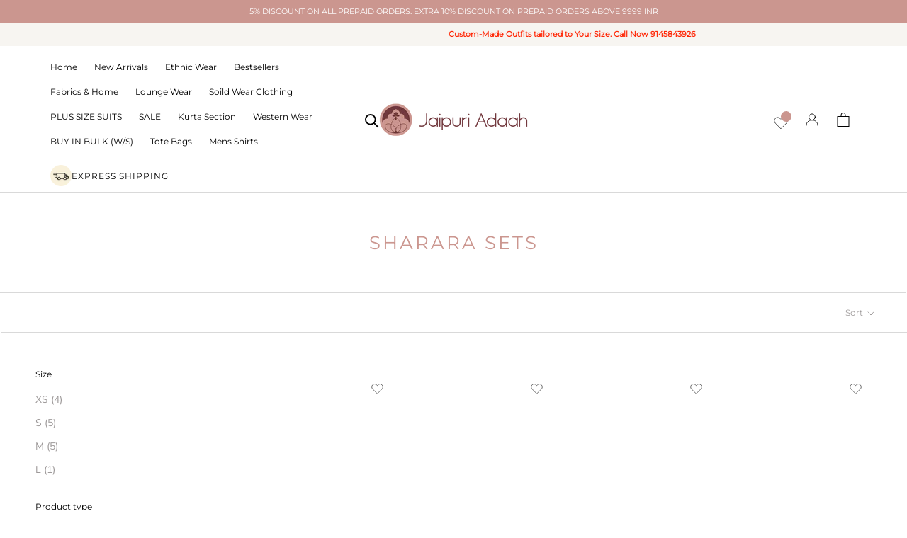

--- FILE ---
content_type: text/html; charset=utf-8
request_url: https://www.jaipuriadaah.com/en-us/collections/sharara-sets
body_size: 51576
content:
<!doctype html>

<html class="no-js" lang="en">
  <head>
    <!-- Google tag (gtag.js) -->
<script async src="https://www.googletagmanager.com/gtag/js?id=G-89GEZ6WVMK"></script><script src='https://bridge.shopflo.com/js/shopflo.bundle.js' async></script>
<script>
  window.dataLayer = window.dataLayer || [];
  function gtag(){dataLayer.push(arguments);}
  gtag('js', new Date());

  gtag('config', 'G-89GEZ6WVMK');
</script>
    <!-- Google Tag Manager -->
<script>(function(w,d,s,l,i){w[l]=w[l]||[];w[l].push({'gtm.start':
new Date().getTime(),event:'gtm.js'});var f=d.getElementsByTagName(s)[0],
j=d.createElement(s),dl=l!='dataLayer'?'&l='+l:'';j.async=true;j.src=
'https://www.googletagmanager.com/gtm.js?id='+i+dl;f.parentNode.insertBefore(j,f);
})(window,document,'script','dataLayer','GTM-PRXN3K6');</script>
<!-- End Google Tag Manager -->
<!-- Meta Pixel Code -->
<script>
!function(f,b,e,v,n,t,s)
{if(f.fbq)return;n=f.fbq=function(){n.callMethod?
n.callMethod.apply(n,arguments):n.queue.push(arguments)};
if(!f._fbq)f._fbq=n;n.push=n;n.loaded=!0;n.version='2.0';
n.queue=[];t=b.createElement(e);t.async=!0;
t.src=v;s=b.getElementsByTagName(e)[0];
s.parentNode.insertBefore(t,s)}(window, document,'script',
'https://connect.facebook.net/en_US/fbevents.js');
fbq('init', '927108181644781');
fbq('track', 'PageView');
</script>
<noscript><img height="1" width="1" style="display:none"
src="https://www.facebook.com/tr?id=927108181644781&ev=PageView&noscript=1"
/></noscript>
<!-- End Meta Pixel Code -->
    <!--Lazy load script added for speed improvements  -->
   <script src="//www.jaipuriadaah.com/cdn/shop/t/54/assets/prefetch.js?v=97225976363104695531720088791" type="text/javascript"></script>

    <meta charset="utf-8"> 
    <meta http-equiv="X-UA-Compatible" content="IE=edge,chrome=1">
    <meta name="viewport" content="width=device-width, initial-scale=1.0, height=device-height, minimum-scale=1.0, maximum-scale=1.0">
    <meta name="theme-color" content="">

<meta name="p:domain_verify" content="9b6a5a745926608faaf9fce2363fc168"/>
    <title>
      Sharara Set - Buy Stylish Sharara Suits for Women Online 2025
    </title><meta name="description" content="Sharara Set - Buy Designer Sharara Sets for Women Online in India with Various Designs at Jaipuri Adaah. Choose from a Wide Range of Sharara Suits at the Best Price."><link rel="canonical" href="https://www.jaipuriadaah.com/en-us/collections/sharara-sets"><link rel="shortcut icon" href="//www.jaipuriadaah.com/cdn/shop/files/favi_96x.png?v=1677745001" type="image/png"><meta property="og:type" content="website">
  <meta property="og:title" content="SHARARA SETS">
  <meta property="og:image" content="http://www.jaipuriadaah.com/cdn/shop/collections/MAK_1897.jpg?v=1643719907">
  <meta property="og:image:secure_url" content="https://www.jaipuriadaah.com/cdn/shop/collections/MAK_1897.jpg?v=1643719907">
  <meta property="og:image:width" content="2456">
  <meta property="og:image:height" content="3680"><meta property="og:description" content="Sharara Set - Buy Designer Sharara Sets for Women Online in India with Various Designs at Jaipuri Adaah. Choose from a Wide Range of Sharara Suits at the Best Price."><meta property="og:url" content="https://www.jaipuriadaah.com/en-us/collections/sharara-sets">
<meta property="og:site_name" content="Jaipuriadaah"><meta name="twitter:card" content="summary"><meta name="twitter:title" content="SHARARA SETS">
  <meta name="twitter:description" content="Shop Stylish Sharara Suit Sets Online for Every Occasion When you want to slay in style at any function but be comfortable simultaneously, try the sharara suit for women for your next party. You can never go wrong with these three-piece suits for a Diwali function, a friend’s mehendi ceremony, simple get-togethers, or a grand pooja in your home. Originating from the court of Oudh during Mughal Era, sharara suit designs have evolved with time. With time, these suits have evolved in terms of designs, embroidery, material choice, stitching styles, patterns and artwork. However, the wide-leg tiered pants have timelessly stayed the focal point with change. If you are looking for sharara suit sets online, there are dozens of artworks to choose from. Chanderi, Kota Doriya, Embroidery, Mirror Work, Sequins, bead styles, and zari are popular artwork for the festive">
  <meta name="twitter:image" content="https://www.jaipuriadaah.com/cdn/shop/collections/MAK_1897_600x600_crop_center.jpg?v=1643719907">
    <style>
  @font-face {
  font-family: Montserrat;
  font-weight: 400;
  font-style: normal;
  font-display: fallback;
  src: url("//www.jaipuriadaah.com/cdn/fonts/montserrat/montserrat_n4.81949fa0ac9fd2021e16436151e8eaa539321637.woff2") format("woff2"),
       url("//www.jaipuriadaah.com/cdn/fonts/montserrat/montserrat_n4.a6c632ca7b62da89c3594789ba828388aac693fe.woff") format("woff");
}

  @font-face {
  font-family: "Nunito Sans";
  font-weight: 400;
  font-style: normal;
  font-display: fallback;
  src: url("//www.jaipuriadaah.com/cdn/fonts/nunito_sans/nunitosans_n4.0276fe080df0ca4e6a22d9cb55aed3ed5ba6b1da.woff2") format("woff2"),
       url("//www.jaipuriadaah.com/cdn/fonts/nunito_sans/nunitosans_n4.b4964bee2f5e7fd9c3826447e73afe2baad607b7.woff") format("woff");
}


  @font-face {
  font-family: "Nunito Sans";
  font-weight: 700;
  font-style: normal;
  font-display: fallback;
  src: url("//www.jaipuriadaah.com/cdn/fonts/nunito_sans/nunitosans_n7.25d963ed46da26098ebeab731e90d8802d989fa5.woff2") format("woff2"),
       url("//www.jaipuriadaah.com/cdn/fonts/nunito_sans/nunitosans_n7.d32e3219b3d2ec82285d3027bd673efc61a996c8.woff") format("woff");
}

  @font-face {
  font-family: "Nunito Sans";
  font-weight: 400;
  font-style: italic;
  font-display: fallback;
  src: url("//www.jaipuriadaah.com/cdn/fonts/nunito_sans/nunitosans_i4.6e408730afac1484cf297c30b0e67c86d17fc586.woff2") format("woff2"),
       url("//www.jaipuriadaah.com/cdn/fonts/nunito_sans/nunitosans_i4.c9b6dcbfa43622b39a5990002775a8381942ae38.woff") format("woff");
}

  @font-face {
  font-family: "Nunito Sans";
  font-weight: 700;
  font-style: italic;
  font-display: fallback;
  src: url("//www.jaipuriadaah.com/cdn/fonts/nunito_sans/nunitosans_i7.8c1124729eec046a321e2424b2acf328c2c12139.woff2") format("woff2"),
       url("//www.jaipuriadaah.com/cdn/fonts/nunito_sans/nunitosans_i7.af4cda04357273e0996d21184432bcb14651a64d.woff") format("woff");
}


  :root {
    --heading-font-family : Montserrat, sans-serif;
    --heading-font-weight : 400;
    --heading-font-style  : normal;

    --text-font-family : "Nunito Sans", sans-serif;
    --text-font-weight : 400;
    --text-font-style  : normal;

    --base-text-font-size   : 14px;
    --default-text-font-size: 14px;--background          : #ffffff;
    --background-rgb      : 255, 255, 255;
    --light-background    : #ffffff;
    --light-background-rgb: 255, 255, 255;
    --heading-color       : #000000;
    --text-color          : #000000;
    --text-color-rgb      : 0, 0, 0;
    --text-color-light    : #9e9a9a;
    --text-color-light-rgb: 158, 154, 154;
    --link-color          : #6a6a6a;
    --link-color-rgb      : 106, 106, 106;
    --border-color        : #d9d9d9;
    --border-color-rgb    : 217, 217, 217;

    --button-background    : #cb968f;
    --button-background-rgb: 203, 150, 143;
    --button-text-color    : #ffffff;

    --header-background       : #ffffff;
    --header-heading-color    : #000000;
    --header-light-text-color : #000000;
    --header-border-color     : #d9d9d9;

    --footer-background    : #ffffff;
    --footer-text-color    : #6a6a6a;
    --footer-heading-color : #1c1b1b;
    --footer-border-color  : #e9e9e9;

    --navigation-background      : #ffffff;
    --navigation-background-rgb  : 255, 255, 255;
    --navigation-text-color      : #000000;
    --navigation-text-color-light: rgba(0, 0, 0, 0.5);
    --navigation-border-color    : rgba(0, 0, 0, 0.25);

    --newsletter-popup-background     : #cb968f;
    --newsletter-popup-text-color     : #ffffff;
    --newsletter-popup-text-color-rgb : 255, 255, 255;

    --secondary-elements-background       : #1c1b1b;
    --secondary-elements-background-rgb   : 28, 27, 27;
    --secondary-elements-text-color       : #ffffff;
    --secondary-elements-text-color-light : rgba(255, 255, 255, 0.5);
    --secondary-elements-border-color     : rgba(255, 255, 255, 0.25);

    --product-sale-price-color    : #000000;
    --product-sale-price-color-rgb: 0, 0, 0;
    --product-star-rating: #f6a429;

    /* Shopify related variables */
    --payment-terms-background-color: #ffffff;

    /* Products */

    --horizontal-spacing-four-products-per-row: 20px;
        --horizontal-spacing-two-products-per-row : 20px;

    --vertical-spacing-four-products-per-row: 40px;
        --vertical-spacing-two-products-per-row : 50px;

    /* Animation */
    --drawer-transition-timing: cubic-bezier(0.645, 0.045, 0.355, 1);
    --header-base-height: 80px; /* We set a default for browsers that do not support CSS variables */

    /* Cursors */
    --cursor-zoom-in-svg    : url(//www.jaipuriadaah.com/cdn/shop/t/54/assets/cursor-zoom-in.svg?v=100326362725928540331720088791);
    --cursor-zoom-in-2x-svg : url(//www.jaipuriadaah.com/cdn/shop/t/54/assets/cursor-zoom-in-2x.svg?v=71919207650934979201720088791);
  }
</style>

<script>
  // IE11 does not have support for CSS variables, so we have to polyfill them
  if (!(((window || {}).CSS || {}).supports && window.CSS.supports('(--a: 0)'))) {
    const script = document.createElement('script');
    script.type = 'text/javascript';
    script.src = 'https://cdn.jsdelivr.net/npm/css-vars-ponyfill@2';
    script.onload = function() {
      cssVars({});
    };

    document.getElementsByTagName('head')[0].appendChild(script);
  }
</script>

    <script>window.performance && window.performance.mark && window.performance.mark('shopify.content_for_header.start');</script><meta name="google-site-verification" content="z7x_E59acP-g5NgUsAe_7gNRg0c9ro-mBzUUZkgQrFg">
<meta name="google-site-verification" content="H8HDTGU1ypoIDo253DWz3YjNZBzMacqVGr9tlBECHXM">
<meta name="google-site-verification" content="bmH73VxiZnvLMF80ALbQZlFJaGXgNlpB2keELyzquHY">
<meta name="google-site-verification" content="BuLSQL5JDqh3LmcuqOYpe4xA8TrKFcJGQIThdwMjbFw">
<meta id="shopify-digital-wallet" name="shopify-digital-wallet" content="/7224885346/digital_wallets/dialog">
<link rel="alternate" type="application/atom+xml" title="Feed" href="/en-us/collections/sharara-sets.atom" />
<link rel="alternate" hreflang="x-default" href="https://www.jaipuriadaah.com/collections/sharara-sets">
<link rel="alternate" hreflang="en" href="https://www.jaipuriadaah.com/collections/sharara-sets">
<link rel="alternate" hreflang="en-AC" href="https://www.jaipuriadaah.com/en-global/collections/sharara-sets">
<link rel="alternate" hreflang="en-AD" href="https://www.jaipuriadaah.com/en-global/collections/sharara-sets">
<link rel="alternate" hreflang="en-AE" href="https://www.jaipuriadaah.com/en-global/collections/sharara-sets">
<link rel="alternate" hreflang="en-AF" href="https://www.jaipuriadaah.com/en-global/collections/sharara-sets">
<link rel="alternate" hreflang="en-AG" href="https://www.jaipuriadaah.com/en-global/collections/sharara-sets">
<link rel="alternate" hreflang="en-AI" href="https://www.jaipuriadaah.com/en-global/collections/sharara-sets">
<link rel="alternate" hreflang="en-AL" href="https://www.jaipuriadaah.com/en-global/collections/sharara-sets">
<link rel="alternate" hreflang="en-AM" href="https://www.jaipuriadaah.com/en-global/collections/sharara-sets">
<link rel="alternate" hreflang="en-AO" href="https://www.jaipuriadaah.com/en-global/collections/sharara-sets">
<link rel="alternate" hreflang="en-AR" href="https://www.jaipuriadaah.com/en-global/collections/sharara-sets">
<link rel="alternate" hreflang="en-AT" href="https://www.jaipuriadaah.com/en-global/collections/sharara-sets">
<link rel="alternate" hreflang="en-AU" href="https://www.jaipuriadaah.com/en-global/collections/sharara-sets">
<link rel="alternate" hreflang="en-AW" href="https://www.jaipuriadaah.com/en-global/collections/sharara-sets">
<link rel="alternate" hreflang="en-AX" href="https://www.jaipuriadaah.com/en-global/collections/sharara-sets">
<link rel="alternate" hreflang="en-AZ" href="https://www.jaipuriadaah.com/en-global/collections/sharara-sets">
<link rel="alternate" hreflang="en-BA" href="https://www.jaipuriadaah.com/en-global/collections/sharara-sets">
<link rel="alternate" hreflang="en-BB" href="https://www.jaipuriadaah.com/en-global/collections/sharara-sets">
<link rel="alternate" hreflang="en-BD" href="https://www.jaipuriadaah.com/en-global/collections/sharara-sets">
<link rel="alternate" hreflang="en-BE" href="https://www.jaipuriadaah.com/en-global/collections/sharara-sets">
<link rel="alternate" hreflang="en-BF" href="https://www.jaipuriadaah.com/en-global/collections/sharara-sets">
<link rel="alternate" hreflang="en-BG" href="https://www.jaipuriadaah.com/en-global/collections/sharara-sets">
<link rel="alternate" hreflang="en-BH" href="https://www.jaipuriadaah.com/en-global/collections/sharara-sets">
<link rel="alternate" hreflang="en-BI" href="https://www.jaipuriadaah.com/en-global/collections/sharara-sets">
<link rel="alternate" hreflang="en-BJ" href="https://www.jaipuriadaah.com/en-global/collections/sharara-sets">
<link rel="alternate" hreflang="en-BL" href="https://www.jaipuriadaah.com/en-global/collections/sharara-sets">
<link rel="alternate" hreflang="en-BM" href="https://www.jaipuriadaah.com/en-global/collections/sharara-sets">
<link rel="alternate" hreflang="en-BN" href="https://www.jaipuriadaah.com/en-global/collections/sharara-sets">
<link rel="alternate" hreflang="en-BO" href="https://www.jaipuriadaah.com/en-global/collections/sharara-sets">
<link rel="alternate" hreflang="en-BQ" href="https://www.jaipuriadaah.com/en-global/collections/sharara-sets">
<link rel="alternate" hreflang="en-BR" href="https://www.jaipuriadaah.com/en-global/collections/sharara-sets">
<link rel="alternate" hreflang="en-BS" href="https://www.jaipuriadaah.com/en-global/collections/sharara-sets">
<link rel="alternate" hreflang="en-BT" href="https://www.jaipuriadaah.com/en-global/collections/sharara-sets">
<link rel="alternate" hreflang="en-BW" href="https://www.jaipuriadaah.com/en-global/collections/sharara-sets">
<link rel="alternate" hreflang="en-BY" href="https://www.jaipuriadaah.com/en-global/collections/sharara-sets">
<link rel="alternate" hreflang="en-BZ" href="https://www.jaipuriadaah.com/en-global/collections/sharara-sets">
<link rel="alternate" hreflang="en-CA" href="https://www.jaipuriadaah.com/en-global/collections/sharara-sets">
<link rel="alternate" hreflang="en-CC" href="https://www.jaipuriadaah.com/en-global/collections/sharara-sets">
<link rel="alternate" hreflang="en-CD" href="https://www.jaipuriadaah.com/en-global/collections/sharara-sets">
<link rel="alternate" hreflang="en-CF" href="https://www.jaipuriadaah.com/en-global/collections/sharara-sets">
<link rel="alternate" hreflang="en-CG" href="https://www.jaipuriadaah.com/en-global/collections/sharara-sets">
<link rel="alternate" hreflang="en-CH" href="https://www.jaipuriadaah.com/en-global/collections/sharara-sets">
<link rel="alternate" hreflang="en-CI" href="https://www.jaipuriadaah.com/en-global/collections/sharara-sets">
<link rel="alternate" hreflang="en-CK" href="https://www.jaipuriadaah.com/en-global/collections/sharara-sets">
<link rel="alternate" hreflang="en-CL" href="https://www.jaipuriadaah.com/en-global/collections/sharara-sets">
<link rel="alternate" hreflang="en-CM" href="https://www.jaipuriadaah.com/en-global/collections/sharara-sets">
<link rel="alternate" hreflang="en-CN" href="https://www.jaipuriadaah.com/en-global/collections/sharara-sets">
<link rel="alternate" hreflang="en-CO" href="https://www.jaipuriadaah.com/en-global/collections/sharara-sets">
<link rel="alternate" hreflang="en-CR" href="https://www.jaipuriadaah.com/en-global/collections/sharara-sets">
<link rel="alternate" hreflang="en-CV" href="https://www.jaipuriadaah.com/en-global/collections/sharara-sets">
<link rel="alternate" hreflang="en-CW" href="https://www.jaipuriadaah.com/en-global/collections/sharara-sets">
<link rel="alternate" hreflang="en-CX" href="https://www.jaipuriadaah.com/en-global/collections/sharara-sets">
<link rel="alternate" hreflang="en-CY" href="https://www.jaipuriadaah.com/en-global/collections/sharara-sets">
<link rel="alternate" hreflang="en-CZ" href="https://www.jaipuriadaah.com/en-global/collections/sharara-sets">
<link rel="alternate" hreflang="en-DE" href="https://www.jaipuriadaah.com/en-global/collections/sharara-sets">
<link rel="alternate" hreflang="en-DJ" href="https://www.jaipuriadaah.com/en-global/collections/sharara-sets">
<link rel="alternate" hreflang="en-DK" href="https://www.jaipuriadaah.com/en-global/collections/sharara-sets">
<link rel="alternate" hreflang="en-DM" href="https://www.jaipuriadaah.com/en-global/collections/sharara-sets">
<link rel="alternate" hreflang="en-DO" href="https://www.jaipuriadaah.com/en-global/collections/sharara-sets">
<link rel="alternate" hreflang="en-DZ" href="https://www.jaipuriadaah.com/en-global/collections/sharara-sets">
<link rel="alternate" hreflang="en-EC" href="https://www.jaipuriadaah.com/en-global/collections/sharara-sets">
<link rel="alternate" hreflang="en-EE" href="https://www.jaipuriadaah.com/en-global/collections/sharara-sets">
<link rel="alternate" hreflang="en-EG" href="https://www.jaipuriadaah.com/en-global/collections/sharara-sets">
<link rel="alternate" hreflang="en-EH" href="https://www.jaipuriadaah.com/en-global/collections/sharara-sets">
<link rel="alternate" hreflang="en-ER" href="https://www.jaipuriadaah.com/en-global/collections/sharara-sets">
<link rel="alternate" hreflang="en-ES" href="https://www.jaipuriadaah.com/en-global/collections/sharara-sets">
<link rel="alternate" hreflang="en-ET" href="https://www.jaipuriadaah.com/en-global/collections/sharara-sets">
<link rel="alternate" hreflang="en-FI" href="https://www.jaipuriadaah.com/en-global/collections/sharara-sets">
<link rel="alternate" hreflang="en-FJ" href="https://www.jaipuriadaah.com/en-global/collections/sharara-sets">
<link rel="alternate" hreflang="en-FK" href="https://www.jaipuriadaah.com/en-global/collections/sharara-sets">
<link rel="alternate" hreflang="en-FO" href="https://www.jaipuriadaah.com/en-global/collections/sharara-sets">
<link rel="alternate" hreflang="en-FR" href="https://www.jaipuriadaah.com/en-global/collections/sharara-sets">
<link rel="alternate" hreflang="en-GA" href="https://www.jaipuriadaah.com/en-global/collections/sharara-sets">
<link rel="alternate" hreflang="en-GB" href="https://www.jaipuriadaah.com/en-global/collections/sharara-sets">
<link rel="alternate" hreflang="en-GD" href="https://www.jaipuriadaah.com/en-global/collections/sharara-sets">
<link rel="alternate" hreflang="en-GE" href="https://www.jaipuriadaah.com/en-global/collections/sharara-sets">
<link rel="alternate" hreflang="en-GF" href="https://www.jaipuriadaah.com/en-global/collections/sharara-sets">
<link rel="alternate" hreflang="en-GG" href="https://www.jaipuriadaah.com/en-global/collections/sharara-sets">
<link rel="alternate" hreflang="en-GH" href="https://www.jaipuriadaah.com/en-global/collections/sharara-sets">
<link rel="alternate" hreflang="en-GI" href="https://www.jaipuriadaah.com/en-global/collections/sharara-sets">
<link rel="alternate" hreflang="en-GL" href="https://www.jaipuriadaah.com/en-global/collections/sharara-sets">
<link rel="alternate" hreflang="en-GM" href="https://www.jaipuriadaah.com/en-global/collections/sharara-sets">
<link rel="alternate" hreflang="en-GN" href="https://www.jaipuriadaah.com/en-global/collections/sharara-sets">
<link rel="alternate" hreflang="en-GP" href="https://www.jaipuriadaah.com/en-global/collections/sharara-sets">
<link rel="alternate" hreflang="en-GQ" href="https://www.jaipuriadaah.com/en-global/collections/sharara-sets">
<link rel="alternate" hreflang="en-GR" href="https://www.jaipuriadaah.com/en-global/collections/sharara-sets">
<link rel="alternate" hreflang="en-GS" href="https://www.jaipuriadaah.com/en-global/collections/sharara-sets">
<link rel="alternate" hreflang="en-GT" href="https://www.jaipuriadaah.com/en-global/collections/sharara-sets">
<link rel="alternate" hreflang="en-GW" href="https://www.jaipuriadaah.com/en-global/collections/sharara-sets">
<link rel="alternate" hreflang="en-GY" href="https://www.jaipuriadaah.com/en-global/collections/sharara-sets">
<link rel="alternate" hreflang="en-HK" href="https://www.jaipuriadaah.com/en-global/collections/sharara-sets">
<link rel="alternate" hreflang="en-HN" href="https://www.jaipuriadaah.com/en-global/collections/sharara-sets">
<link rel="alternate" hreflang="en-HR" href="https://www.jaipuriadaah.com/en-global/collections/sharara-sets">
<link rel="alternate" hreflang="en-HT" href="https://www.jaipuriadaah.com/en-global/collections/sharara-sets">
<link rel="alternate" hreflang="en-HU" href="https://www.jaipuriadaah.com/en-global/collections/sharara-sets">
<link rel="alternate" hreflang="en-ID" href="https://www.jaipuriadaah.com/en-global/collections/sharara-sets">
<link rel="alternate" hreflang="en-IE" href="https://www.jaipuriadaah.com/en-global/collections/sharara-sets">
<link rel="alternate" hreflang="en-IL" href="https://www.jaipuriadaah.com/en-global/collections/sharara-sets">
<link rel="alternate" hreflang="en-IM" href="https://www.jaipuriadaah.com/en-global/collections/sharara-sets">
<link rel="alternate" hreflang="en-IO" href="https://www.jaipuriadaah.com/en-global/collections/sharara-sets">
<link rel="alternate" hreflang="en-IQ" href="https://www.jaipuriadaah.com/en-global/collections/sharara-sets">
<link rel="alternate" hreflang="en-IS" href="https://www.jaipuriadaah.com/en-global/collections/sharara-sets">
<link rel="alternate" hreflang="en-IT" href="https://www.jaipuriadaah.com/en-global/collections/sharara-sets">
<link rel="alternate" hreflang="en-JE" href="https://www.jaipuriadaah.com/en-global/collections/sharara-sets">
<link rel="alternate" hreflang="en-JM" href="https://www.jaipuriadaah.com/en-global/collections/sharara-sets">
<link rel="alternate" hreflang="en-JO" href="https://www.jaipuriadaah.com/en-global/collections/sharara-sets">
<link rel="alternate" hreflang="en-JP" href="https://www.jaipuriadaah.com/en-global/collections/sharara-sets">
<link rel="alternate" hreflang="en-KE" href="https://www.jaipuriadaah.com/en-global/collections/sharara-sets">
<link rel="alternate" hreflang="en-KG" href="https://www.jaipuriadaah.com/en-global/collections/sharara-sets">
<link rel="alternate" hreflang="en-KH" href="https://www.jaipuriadaah.com/en-global/collections/sharara-sets">
<link rel="alternate" hreflang="en-KI" href="https://www.jaipuriadaah.com/en-global/collections/sharara-sets">
<link rel="alternate" hreflang="en-KM" href="https://www.jaipuriadaah.com/en-global/collections/sharara-sets">
<link rel="alternate" hreflang="en-KN" href="https://www.jaipuriadaah.com/en-global/collections/sharara-sets">
<link rel="alternate" hreflang="en-KR" href="https://www.jaipuriadaah.com/en-global/collections/sharara-sets">
<link rel="alternate" hreflang="en-KW" href="https://www.jaipuriadaah.com/en-global/collections/sharara-sets">
<link rel="alternate" hreflang="en-KY" href="https://www.jaipuriadaah.com/en-global/collections/sharara-sets">
<link rel="alternate" hreflang="en-KZ" href="https://www.jaipuriadaah.com/en-global/collections/sharara-sets">
<link rel="alternate" hreflang="en-LA" href="https://www.jaipuriadaah.com/en-global/collections/sharara-sets">
<link rel="alternate" hreflang="en-LB" href="https://www.jaipuriadaah.com/en-global/collections/sharara-sets">
<link rel="alternate" hreflang="en-LC" href="https://www.jaipuriadaah.com/en-global/collections/sharara-sets">
<link rel="alternate" hreflang="en-LI" href="https://www.jaipuriadaah.com/en-global/collections/sharara-sets">
<link rel="alternate" hreflang="en-LK" href="https://www.jaipuriadaah.com/en-global/collections/sharara-sets">
<link rel="alternate" hreflang="en-LR" href="https://www.jaipuriadaah.com/en-global/collections/sharara-sets">
<link rel="alternate" hreflang="en-LS" href="https://www.jaipuriadaah.com/en-global/collections/sharara-sets">
<link rel="alternate" hreflang="en-LT" href="https://www.jaipuriadaah.com/en-global/collections/sharara-sets">
<link rel="alternate" hreflang="en-LU" href="https://www.jaipuriadaah.com/en-global/collections/sharara-sets">
<link rel="alternate" hreflang="en-LV" href="https://www.jaipuriadaah.com/en-global/collections/sharara-sets">
<link rel="alternate" hreflang="en-LY" href="https://www.jaipuriadaah.com/en-global/collections/sharara-sets">
<link rel="alternate" hreflang="en-MA" href="https://www.jaipuriadaah.com/en-global/collections/sharara-sets">
<link rel="alternate" hreflang="en-MC" href="https://www.jaipuriadaah.com/en-global/collections/sharara-sets">
<link rel="alternate" hreflang="en-MD" href="https://www.jaipuriadaah.com/en-global/collections/sharara-sets">
<link rel="alternate" hreflang="en-ME" href="https://www.jaipuriadaah.com/en-global/collections/sharara-sets">
<link rel="alternate" hreflang="en-MF" href="https://www.jaipuriadaah.com/en-global/collections/sharara-sets">
<link rel="alternate" hreflang="en-MG" href="https://www.jaipuriadaah.com/en-global/collections/sharara-sets">
<link rel="alternate" hreflang="en-MK" href="https://www.jaipuriadaah.com/en-global/collections/sharara-sets">
<link rel="alternate" hreflang="en-ML" href="https://www.jaipuriadaah.com/en-global/collections/sharara-sets">
<link rel="alternate" hreflang="en-MM" href="https://www.jaipuriadaah.com/en-global/collections/sharara-sets">
<link rel="alternate" hreflang="en-MN" href="https://www.jaipuriadaah.com/en-global/collections/sharara-sets">
<link rel="alternate" hreflang="en-MO" href="https://www.jaipuriadaah.com/en-global/collections/sharara-sets">
<link rel="alternate" hreflang="en-MQ" href="https://www.jaipuriadaah.com/en-global/collections/sharara-sets">
<link rel="alternate" hreflang="en-MR" href="https://www.jaipuriadaah.com/en-global/collections/sharara-sets">
<link rel="alternate" hreflang="en-MS" href="https://www.jaipuriadaah.com/en-global/collections/sharara-sets">
<link rel="alternate" hreflang="en-MT" href="https://www.jaipuriadaah.com/en-global/collections/sharara-sets">
<link rel="alternate" hreflang="en-MU" href="https://www.jaipuriadaah.com/en-global/collections/sharara-sets">
<link rel="alternate" hreflang="en-MV" href="https://www.jaipuriadaah.com/en-global/collections/sharara-sets">
<link rel="alternate" hreflang="en-MW" href="https://www.jaipuriadaah.com/en-global/collections/sharara-sets">
<link rel="alternate" hreflang="en-MX" href="https://www.jaipuriadaah.com/en-global/collections/sharara-sets">
<link rel="alternate" hreflang="en-MY" href="https://www.jaipuriadaah.com/en-global/collections/sharara-sets">
<link rel="alternate" hreflang="en-MZ" href="https://www.jaipuriadaah.com/en-global/collections/sharara-sets">
<link rel="alternate" hreflang="en-NA" href="https://www.jaipuriadaah.com/en-global/collections/sharara-sets">
<link rel="alternate" hreflang="en-NC" href="https://www.jaipuriadaah.com/en-global/collections/sharara-sets">
<link rel="alternate" hreflang="en-NE" href="https://www.jaipuriadaah.com/en-global/collections/sharara-sets">
<link rel="alternate" hreflang="en-NF" href="https://www.jaipuriadaah.com/en-global/collections/sharara-sets">
<link rel="alternate" hreflang="en-NG" href="https://www.jaipuriadaah.com/en-global/collections/sharara-sets">
<link rel="alternate" hreflang="en-NI" href="https://www.jaipuriadaah.com/en-global/collections/sharara-sets">
<link rel="alternate" hreflang="en-NL" href="https://www.jaipuriadaah.com/en-global/collections/sharara-sets">
<link rel="alternate" hreflang="en-NO" href="https://www.jaipuriadaah.com/en-global/collections/sharara-sets">
<link rel="alternate" hreflang="en-NP" href="https://www.jaipuriadaah.com/en-global/collections/sharara-sets">
<link rel="alternate" hreflang="en-NR" href="https://www.jaipuriadaah.com/en-global/collections/sharara-sets">
<link rel="alternate" hreflang="en-NU" href="https://www.jaipuriadaah.com/en-global/collections/sharara-sets">
<link rel="alternate" hreflang="en-NZ" href="https://www.jaipuriadaah.com/en-global/collections/sharara-sets">
<link rel="alternate" hreflang="en-OM" href="https://www.jaipuriadaah.com/en-global/collections/sharara-sets">
<link rel="alternate" hreflang="en-PA" href="https://www.jaipuriadaah.com/en-global/collections/sharara-sets">
<link rel="alternate" hreflang="en-PE" href="https://www.jaipuriadaah.com/en-global/collections/sharara-sets">
<link rel="alternate" hreflang="en-PF" href="https://www.jaipuriadaah.com/en-global/collections/sharara-sets">
<link rel="alternate" hreflang="en-PG" href="https://www.jaipuriadaah.com/en-global/collections/sharara-sets">
<link rel="alternate" hreflang="en-PH" href="https://www.jaipuriadaah.com/en-global/collections/sharara-sets">
<link rel="alternate" hreflang="en-PK" href="https://www.jaipuriadaah.com/en-global/collections/sharara-sets">
<link rel="alternate" hreflang="en-PL" href="https://www.jaipuriadaah.com/en-global/collections/sharara-sets">
<link rel="alternate" hreflang="en-PM" href="https://www.jaipuriadaah.com/en-global/collections/sharara-sets">
<link rel="alternate" hreflang="en-PN" href="https://www.jaipuriadaah.com/en-global/collections/sharara-sets">
<link rel="alternate" hreflang="en-PS" href="https://www.jaipuriadaah.com/en-global/collections/sharara-sets">
<link rel="alternate" hreflang="en-PT" href="https://www.jaipuriadaah.com/en-global/collections/sharara-sets">
<link rel="alternate" hreflang="en-PY" href="https://www.jaipuriadaah.com/en-global/collections/sharara-sets">
<link rel="alternate" hreflang="en-QA" href="https://www.jaipuriadaah.com/en-global/collections/sharara-sets">
<link rel="alternate" hreflang="en-RE" href="https://www.jaipuriadaah.com/en-global/collections/sharara-sets">
<link rel="alternate" hreflang="en-RO" href="https://www.jaipuriadaah.com/en-global/collections/sharara-sets">
<link rel="alternate" hreflang="en-RS" href="https://www.jaipuriadaah.com/en-global/collections/sharara-sets">
<link rel="alternate" hreflang="en-RU" href="https://www.jaipuriadaah.com/en-global/collections/sharara-sets">
<link rel="alternate" hreflang="en-RW" href="https://www.jaipuriadaah.com/en-global/collections/sharara-sets">
<link rel="alternate" hreflang="en-SA" href="https://www.jaipuriadaah.com/en-global/collections/sharara-sets">
<link rel="alternate" hreflang="en-SB" href="https://www.jaipuriadaah.com/en-global/collections/sharara-sets">
<link rel="alternate" hreflang="en-SC" href="https://www.jaipuriadaah.com/en-global/collections/sharara-sets">
<link rel="alternate" hreflang="en-SD" href="https://www.jaipuriadaah.com/en-global/collections/sharara-sets">
<link rel="alternate" hreflang="en-SE" href="https://www.jaipuriadaah.com/en-global/collections/sharara-sets">
<link rel="alternate" hreflang="en-SG" href="https://www.jaipuriadaah.com/en-global/collections/sharara-sets">
<link rel="alternate" hreflang="en-SH" href="https://www.jaipuriadaah.com/en-global/collections/sharara-sets">
<link rel="alternate" hreflang="en-SI" href="https://www.jaipuriadaah.com/en-global/collections/sharara-sets">
<link rel="alternate" hreflang="en-SJ" href="https://www.jaipuriadaah.com/en-global/collections/sharara-sets">
<link rel="alternate" hreflang="en-SK" href="https://www.jaipuriadaah.com/en-global/collections/sharara-sets">
<link rel="alternate" hreflang="en-SL" href="https://www.jaipuriadaah.com/en-global/collections/sharara-sets">
<link rel="alternate" hreflang="en-SM" href="https://www.jaipuriadaah.com/en-global/collections/sharara-sets">
<link rel="alternate" hreflang="en-SN" href="https://www.jaipuriadaah.com/en-global/collections/sharara-sets">
<link rel="alternate" hreflang="en-SO" href="https://www.jaipuriadaah.com/en-global/collections/sharara-sets">
<link rel="alternate" hreflang="en-SR" href="https://www.jaipuriadaah.com/en-global/collections/sharara-sets">
<link rel="alternate" hreflang="en-SS" href="https://www.jaipuriadaah.com/en-global/collections/sharara-sets">
<link rel="alternate" hreflang="en-ST" href="https://www.jaipuriadaah.com/en-global/collections/sharara-sets">
<link rel="alternate" hreflang="en-SV" href="https://www.jaipuriadaah.com/en-global/collections/sharara-sets">
<link rel="alternate" hreflang="en-SX" href="https://www.jaipuriadaah.com/en-global/collections/sharara-sets">
<link rel="alternate" hreflang="en-SZ" href="https://www.jaipuriadaah.com/en-global/collections/sharara-sets">
<link rel="alternate" hreflang="en-TA" href="https://www.jaipuriadaah.com/en-global/collections/sharara-sets">
<link rel="alternate" hreflang="en-TC" href="https://www.jaipuriadaah.com/en-global/collections/sharara-sets">
<link rel="alternate" hreflang="en-TD" href="https://www.jaipuriadaah.com/en-global/collections/sharara-sets">
<link rel="alternate" hreflang="en-TF" href="https://www.jaipuriadaah.com/en-global/collections/sharara-sets">
<link rel="alternate" hreflang="en-TG" href="https://www.jaipuriadaah.com/en-global/collections/sharara-sets">
<link rel="alternate" hreflang="en-TH" href="https://www.jaipuriadaah.com/en-global/collections/sharara-sets">
<link rel="alternate" hreflang="en-TJ" href="https://www.jaipuriadaah.com/en-global/collections/sharara-sets">
<link rel="alternate" hreflang="en-TK" href="https://www.jaipuriadaah.com/en-global/collections/sharara-sets">
<link rel="alternate" hreflang="en-TL" href="https://www.jaipuriadaah.com/en-global/collections/sharara-sets">
<link rel="alternate" hreflang="en-TM" href="https://www.jaipuriadaah.com/en-global/collections/sharara-sets">
<link rel="alternate" hreflang="en-TN" href="https://www.jaipuriadaah.com/en-global/collections/sharara-sets">
<link rel="alternate" hreflang="en-TO" href="https://www.jaipuriadaah.com/en-global/collections/sharara-sets">
<link rel="alternate" hreflang="en-TR" href="https://www.jaipuriadaah.com/en-global/collections/sharara-sets">
<link rel="alternate" hreflang="en-TT" href="https://www.jaipuriadaah.com/en-global/collections/sharara-sets">
<link rel="alternate" hreflang="en-TV" href="https://www.jaipuriadaah.com/en-global/collections/sharara-sets">
<link rel="alternate" hreflang="en-TW" href="https://www.jaipuriadaah.com/en-global/collections/sharara-sets">
<link rel="alternate" hreflang="en-TZ" href="https://www.jaipuriadaah.com/en-global/collections/sharara-sets">
<link rel="alternate" hreflang="en-UA" href="https://www.jaipuriadaah.com/en-global/collections/sharara-sets">
<link rel="alternate" hreflang="en-UG" href="https://www.jaipuriadaah.com/en-global/collections/sharara-sets">
<link rel="alternate" hreflang="en-UM" href="https://www.jaipuriadaah.com/en-global/collections/sharara-sets">
<link rel="alternate" hreflang="en-UY" href="https://www.jaipuriadaah.com/en-global/collections/sharara-sets">
<link rel="alternate" hreflang="en-UZ" href="https://www.jaipuriadaah.com/en-global/collections/sharara-sets">
<link rel="alternate" hreflang="en-VA" href="https://www.jaipuriadaah.com/en-global/collections/sharara-sets">
<link rel="alternate" hreflang="en-VC" href="https://www.jaipuriadaah.com/en-global/collections/sharara-sets">
<link rel="alternate" hreflang="en-VE" href="https://www.jaipuriadaah.com/en-global/collections/sharara-sets">
<link rel="alternate" hreflang="en-VG" href="https://www.jaipuriadaah.com/en-global/collections/sharara-sets">
<link rel="alternate" hreflang="en-VN" href="https://www.jaipuriadaah.com/en-global/collections/sharara-sets">
<link rel="alternate" hreflang="en-VU" href="https://www.jaipuriadaah.com/en-global/collections/sharara-sets">
<link rel="alternate" hreflang="en-WF" href="https://www.jaipuriadaah.com/en-global/collections/sharara-sets">
<link rel="alternate" hreflang="en-WS" href="https://www.jaipuriadaah.com/en-global/collections/sharara-sets">
<link rel="alternate" hreflang="en-XK" href="https://www.jaipuriadaah.com/en-global/collections/sharara-sets">
<link rel="alternate" hreflang="en-YE" href="https://www.jaipuriadaah.com/en-global/collections/sharara-sets">
<link rel="alternate" hreflang="en-YT" href="https://www.jaipuriadaah.com/en-global/collections/sharara-sets">
<link rel="alternate" hreflang="en-ZA" href="https://www.jaipuriadaah.com/en-global/collections/sharara-sets">
<link rel="alternate" hreflang="en-ZM" href="https://www.jaipuriadaah.com/en-global/collections/sharara-sets">
<link rel="alternate" hreflang="en-ZW" href="https://www.jaipuriadaah.com/en-global/collections/sharara-sets">
<link rel="alternate" hreflang="en-US" href="https://www.jaipuriadaah.com/en-us/collections/sharara-sets">
<link rel="alternate" type="application/json+oembed" href="https://www.jaipuriadaah.com/en-us/collections/sharara-sets.oembed">
<script async="async" src="/checkouts/internal/preloads.js?locale=en-US"></script>
<script id="shopify-features" type="application/json">{"accessToken":"accd2a5a9ad49319f8e8267cb06a80e2","betas":["rich-media-storefront-analytics"],"domain":"www.jaipuriadaah.com","predictiveSearch":true,"shopId":7224885346,"locale":"en"}</script>
<script>var Shopify = Shopify || {};
Shopify.shop = "jaipuriadaah.myshopify.com";
Shopify.locale = "en";
Shopify.currency = {"active":"INR","rate":"1.0"};
Shopify.country = "US";
Shopify.theme = {"name":"Copy of Shopflo Go Live Magic 4 July","id":143867281647,"schema_name":"Prestige","schema_version":"6.0.0","theme_store_id":855,"role":"main"};
Shopify.theme.handle = "null";
Shopify.theme.style = {"id":null,"handle":null};
Shopify.cdnHost = "www.jaipuriadaah.com/cdn";
Shopify.routes = Shopify.routes || {};
Shopify.routes.root = "/en-us/";</script>
<script type="module">!function(o){(o.Shopify=o.Shopify||{}).modules=!0}(window);</script>
<script>!function(o){function n(){var o=[];function n(){o.push(Array.prototype.slice.apply(arguments))}return n.q=o,n}var t=o.Shopify=o.Shopify||{};t.loadFeatures=n(),t.autoloadFeatures=n()}(window);</script>
<script id="shop-js-analytics" type="application/json">{"pageType":"collection"}</script>
<script defer="defer" async type="module" src="//www.jaipuriadaah.com/cdn/shopifycloud/shop-js/modules/v2/client.init-shop-cart-sync_C5BV16lS.en.esm.js"></script>
<script defer="defer" async type="module" src="//www.jaipuriadaah.com/cdn/shopifycloud/shop-js/modules/v2/chunk.common_CygWptCX.esm.js"></script>
<script type="module">
  await import("//www.jaipuriadaah.com/cdn/shopifycloud/shop-js/modules/v2/client.init-shop-cart-sync_C5BV16lS.en.esm.js");
await import("//www.jaipuriadaah.com/cdn/shopifycloud/shop-js/modules/v2/chunk.common_CygWptCX.esm.js");

  window.Shopify.SignInWithShop?.initShopCartSync?.({"fedCMEnabled":true,"windoidEnabled":true});

</script>
<script>(function() {
  var isLoaded = false;
  function asyncLoad() {
    if (isLoaded) return;
    isLoaded = true;
    var urls = ["https:\/\/chimpstatic.com\/mcjs-connected\/js\/users\/54d085e787f26a66a710c7629\/71b3194539cc6df8fd1cbe200.js?shop=jaipuriadaah.myshopify.com","\/\/cdn.secomapp.com\/quickview\/assets\/cdn\/sca-qv-pro-responsive.js?shop=jaipuriadaah.myshopify.com","https:\/\/cloud.goldendev.win\/shopify\/show-recent-orders\/js\/show-recent-orders.js?shop=jaipuriadaah.myshopify.com","https:\/\/buy-me-cdn.makeprosimp.com\/v2\/app.min.js?v=v2\u0026shop=jaipuriadaah.myshopify.com","https:\/\/static2.rapidsearch.dev\/resultpage.js?shop=jaipuriadaah.myshopify.com"];
    for (var i = 0; i < urls.length; i++) {
      var s = document.createElement('script');
      s.type = 'text/javascript';
      s.async = true;
      s.src = urls[i];
      var x = document.getElementsByTagName('script')[0];
      x.parentNode.insertBefore(s, x);
    }
  };
  if(window.attachEvent) {
    window.attachEvent('onload', asyncLoad);
  } else {
    window.addEventListener('load', asyncLoad, false);
  }
})();</script>
<script id="__st">var __st={"a":7224885346,"offset":-18000,"reqid":"baab5d1d-854b-4c43-9002-c5801555af2f-1768661497","pageurl":"www.jaipuriadaah.com\/en-us\/collections\/sharara-sets","u":"d2f59c557c38","p":"collection","rtyp":"collection","rid":388647813359};</script>
<script>window.ShopifyPaypalV4VisibilityTracking = true;</script>
<script id="form-persister">!function(){'use strict';const t='contact',e='new_comment',n=[[t,t],['blogs',e],['comments',e],[t,'customer']],o='password',r='form_key',c=['recaptcha-v3-token','g-recaptcha-response','h-captcha-response',o],s=()=>{try{return window.sessionStorage}catch{return}},i='__shopify_v',u=t=>t.elements[r],a=function(){const t=[...n].map((([t,e])=>`form[action*='/${t}']:not([data-nocaptcha='true']) input[name='form_type'][value='${e}']`)).join(',');var e;return e=t,()=>e?[...document.querySelectorAll(e)].map((t=>t.form)):[]}();function m(t){const e=u(t);a().includes(t)&&(!e||!e.value)&&function(t){try{if(!s())return;!function(t){const e=s();if(!e)return;const n=u(t);if(!n)return;const o=n.value;o&&e.removeItem(o)}(t);const e=Array.from(Array(32),(()=>Math.random().toString(36)[2])).join('');!function(t,e){u(t)||t.append(Object.assign(document.createElement('input'),{type:'hidden',name:r})),t.elements[r].value=e}(t,e),function(t,e){const n=s();if(!n)return;const r=[...t.querySelectorAll(`input[type='${o}']`)].map((({name:t})=>t)),u=[...c,...r],a={};for(const[o,c]of new FormData(t).entries())u.includes(o)||(a[o]=c);n.setItem(e,JSON.stringify({[i]:1,action:t.action,data:a}))}(t,e)}catch(e){console.error('failed to persist form',e)}}(t)}const f=t=>{if('true'===t.dataset.persistBound)return;const e=function(t,e){const n=function(t){return'function'==typeof t.submit?t.submit:HTMLFormElement.prototype.submit}(t).bind(t);return function(){let t;return()=>{t||(t=!0,(()=>{try{e(),n()}catch(t){(t=>{console.error('form submit failed',t)})(t)}})(),setTimeout((()=>t=!1),250))}}()}(t,(()=>{m(t)}));!function(t,e){if('function'==typeof t.submit&&'function'==typeof e)try{t.submit=e}catch{}}(t,e),t.addEventListener('submit',(t=>{t.preventDefault(),e()})),t.dataset.persistBound='true'};!function(){function t(t){const e=(t=>{const e=t.target;return e instanceof HTMLFormElement?e:e&&e.form})(t);e&&m(e)}document.addEventListener('submit',t),document.addEventListener('DOMContentLoaded',(()=>{const e=a();for(const t of e)f(t);var n;n=document.body,new window.MutationObserver((t=>{for(const e of t)if('childList'===e.type&&e.addedNodes.length)for(const t of e.addedNodes)1===t.nodeType&&'FORM'===t.tagName&&a().includes(t)&&f(t)})).observe(n,{childList:!0,subtree:!0,attributes:!1}),document.removeEventListener('submit',t)}))}()}();</script>
<script integrity="sha256-4kQ18oKyAcykRKYeNunJcIwy7WH5gtpwJnB7kiuLZ1E=" data-source-attribution="shopify.loadfeatures" defer="defer" src="//www.jaipuriadaah.com/cdn/shopifycloud/storefront/assets/storefront/load_feature-a0a9edcb.js" crossorigin="anonymous"></script>
<script data-source-attribution="shopify.dynamic_checkout.dynamic.init">var Shopify=Shopify||{};Shopify.PaymentButton=Shopify.PaymentButton||{isStorefrontPortableWallets:!0,init:function(){window.Shopify.PaymentButton.init=function(){};var t=document.createElement("script");t.src="https://www.jaipuriadaah.com/cdn/shopifycloud/portable-wallets/latest/portable-wallets.en.js",t.type="module",document.head.appendChild(t)}};
</script>
<script data-source-attribution="shopify.dynamic_checkout.buyer_consent">
  function portableWalletsHideBuyerConsent(e){var t=document.getElementById("shopify-buyer-consent"),n=document.getElementById("shopify-subscription-policy-button");t&&n&&(t.classList.add("hidden"),t.setAttribute("aria-hidden","true"),n.removeEventListener("click",e))}function portableWalletsShowBuyerConsent(e){var t=document.getElementById("shopify-buyer-consent"),n=document.getElementById("shopify-subscription-policy-button");t&&n&&(t.classList.remove("hidden"),t.removeAttribute("aria-hidden"),n.addEventListener("click",e))}window.Shopify?.PaymentButton&&(window.Shopify.PaymentButton.hideBuyerConsent=portableWalletsHideBuyerConsent,window.Shopify.PaymentButton.showBuyerConsent=portableWalletsShowBuyerConsent);
</script>
<script data-source-attribution="shopify.dynamic_checkout.cart.bootstrap">document.addEventListener("DOMContentLoaded",(function(){function t(){return document.querySelector("shopify-accelerated-checkout-cart, shopify-accelerated-checkout")}if(t())Shopify.PaymentButton.init();else{new MutationObserver((function(e,n){t()&&(Shopify.PaymentButton.init(),n.disconnect())})).observe(document.body,{childList:!0,subtree:!0})}}));
</script>

<script>window.performance && window.performance.mark && window.performance.mark('shopify.content_for_header.end');</script>

    <link rel="stylesheet" href="//www.jaipuriadaah.com/cdn/shop/t/54/assets/theme.css?v=156447028736477231991720088791">
    <link rel="stylesheet" href="//www.jaipuriadaah.com/cdn/shop/t/54/assets/manic.css?v=105123516038984954931737349739">

    <script>// This allows to expose several variables to the global scope, to be used in scripts
      window.theme = {
        pageType: "collection",
        moneyFormat: "\u003cspan class=money\u003eRs. {{amount}}\u003c\/span\u003e",
        moneyWithCurrencyFormat: "\u003cspan class=money\u003eRs. {{amount}}\u003c\/span\u003e",
        currencyCodeEnabled: true,
        productImageSize: "tall",
        searchMode: "product,article",
        showPageTransition: false,
        showElementStaggering: true,
        showImageZooming: true
      };

      window.routes = {
        rootUrl: "\/en-us",
        rootUrlWithoutSlash: "\/en-us",
        cartUrl: "\/en-us\/cart",
        cartAddUrl: "\/en-us\/cart\/add",
        cartChangeUrl: "\/en-us\/cart\/change",
        searchUrl: "\/en-us\/search",
        productRecommendationsUrl: "\/en-us\/recommendations\/products"
      };

      window.languages = {
        cartAddNote: "Add Order Note",
        cartEditNote: "Edit Order Note",
        productImageLoadingError: "This image could not be loaded. Please try to reload the page.",
        productFormAddToCart: "Add to cart",
        productFormUnavailable: "Unavailable",
        productFormSoldOut: "Sold Out",
        shippingEstimatorOneResult: "1 option available:",
        shippingEstimatorMoreResults: "{{count}} options available:",
        shippingEstimatorNoResults: "No shipping could be found"
      };

      window.lazySizesConfig = {
        loadHidden: false,
        hFac: 0.5,
        expFactor: 2,
        ricTimeout: 150,
        lazyClass: 'Image--lazyLoad',
        loadingClass: 'Image--lazyLoading',
        loadedClass: 'Image--lazyLoaded'
      };

      document.documentElement.className = document.documentElement.className.replace('no-js', 'js');
      document.documentElement.style.setProperty('--window-height', window.innerHeight + 'px');

      // We do a quick detection of some features (we could use Modernizr but for so little...)
      (function() {
        document.documentElement.className += ((window.CSS && window.CSS.supports('(position: sticky) or (position: -webkit-sticky)')) ? ' supports-sticky' : ' no-supports-sticky');
        document.documentElement.className += (window.matchMedia('(-moz-touch-enabled: 1), (hover: none)')).matches ? ' no-supports-hover' : ' supports-hover';
      }());

      
    </script>
    <script src="https://cdnjs.cloudflare.com/ajax/libs/jquery/3.6.3/jquery.min.js"></script>
    <script src="//www.jaipuriadaah.com/cdn/shop/t/54/assets/lazysizes.min.js?v=174358363404432586981720088791" async></script><script src="//www.jaipuriadaah.com/cdn/shop/t/54/assets/libs.min.js?v=26178543184394469741720088791" defer></script>
    <script src="//www.jaipuriadaah.com/cdn/shop/t/54/assets/theme.js?v=105594263059248732061720088791" defer></script>
    <script src="//www.jaipuriadaah.com/cdn/shop/t/54/assets/custom.js?v=175850821089313782501720088791" defer></script>

    <script>
      (function () {
        window.onpageshow = function() {
          if (window.theme.showPageTransition) {
            var pageTransition = document.querySelector('.PageTransition');

            if (pageTransition) {
              pageTransition.style.visibility = 'visible';
              pageTransition.style.opacity = '0';
            }
          }

          // When the page is loaded from the cache, we have to reload the cart content
          document.documentElement.dispatchEvent(new CustomEvent('cart:refresh', {
            bubbles: true
          }));
        };
      })();
    </script>

    


  <script type="application/ld+json">
  {
    "@context": "http://schema.org",
    "@type": "BreadcrumbList",
  "itemListElement": [{
      "@type": "ListItem",
      "position": 1,
      "name": "Home",
      "item": "https://www.jaipuriadaah.com"
    },{
          "@type": "ListItem",
          "position": 2,
          "name": "SHARARA SETS",
          "item": "https://www.jaipuriadaah.com/en-us/collections/sharara-sets"
        }]
  }
  </script>

    


  <script type="text/javascript">
    window.RapidSearchAdmin = false;
  </script>



 
<link rel="dns-prefetch" href="https://cdn.secomapp.com/">
<link rel="dns-prefetch" href="https://ajax.googleapis.com/">
<link rel="dns-prefetch" href="https://cdnjs.cloudflare.com/">
<link rel="preload" as="stylesheet" href="//www.jaipuriadaah.com/cdn/shop/t/54/assets/sca-pp.css?v=178374312540912810101720088791">

<link rel="stylesheet" href="//www.jaipuriadaah.com/cdn/shop/t/54/assets/sca-pp.css?v=178374312540912810101720088791">
 <script>
  
  SCAPPShop = {};
    
  </script> 


    <script>
      window.addEventListener('load', () => {
          const interval = 100; // Check every 100ms
          const maxAttempts = 50; // Stop after 50 attempts (~5 seconds)
          let attempts = 0;
      
          const rioTitle = [...document.querySelectorAll('.rio-product-option-title')].find(x => x.innerText === 'Size');
          if (!rioTitle) {
              console.error('.rio-product-option-title does not exist.');
              return; // Exit if the element is not found
          }
          
          const style = document.createElement('style');
          style.textContent = `
              .rio-flex-row {
                  display: flex;
                  flex-direction: row;
                  align-items: center;
                  gap: 8px; /* Adjust spacing as needed */
                  flex-wrap: nowrap; /* Prevent wrapping */
                  text-wrap-mode: nowrap;
              }
              .rio-flex-row > * {
                  white-space: nowrap; /* Prevent text wrapping */
              }
              .rio-product-option-title {
                  font-size: 1rem !important;
              }
              .rio-product-option-title .ProductForm__LabelLink {
                margin: 0;  
              }
          `;
          document.head.appendChild(style);

      
          // Add a CSS class to apply flexbox styling
          rioTitle.classList.add('rio-flex-row');
      
          const moveElement = () => {
              const ksChart = document.querySelector('.ProductForm__LabelLink');
      
              if (ksChart) {
                  rioTitle.appendChild(ksChart);
                  clearInterval(checkInterval); // Stop checking once the element is moved
                  console.log('.ProductForm__LabelLink moved successfully!');
              } else if (attempts >= maxAttempts) {
                  clearInterval(checkInterval);
                  console.error('.ProductForm__LabelLink not found within the timeout period.');
              }
      
              attempts++;
          };
      
          const checkInterval = setInterval(moveElement, interval);
      });
    </script

<!-- BEGIN app block: shopify://apps/variant-image-wizard-swatch/blocks/app-embed/66205c03-f474-4e2c-b275-0a2806eeac16 -->

<!-- END app block --><!-- BEGIN app block: shopify://apps/judge-me-reviews/blocks/judgeme_core/61ccd3b1-a9f2-4160-9fe9-4fec8413e5d8 --><!-- Start of Judge.me Core -->






<link rel="dns-prefetch" href="https://cdnwidget.judge.me">
<link rel="dns-prefetch" href="https://cdn.judge.me">
<link rel="dns-prefetch" href="https://cdn1.judge.me">
<link rel="dns-prefetch" href="https://api.judge.me">

<script data-cfasync='false' class='jdgm-settings-script'>window.jdgmSettings={"pagination":5,"disable_web_reviews":false,"badge_no_review_text":"No reviews","badge_n_reviews_text":"{{ n }} review/reviews","hide_badge_preview_if_no_reviews":true,"badge_hide_text":false,"enforce_center_preview_badge":false,"widget_title":"Customer Reviews","widget_open_form_text":"Write a review","widget_close_form_text":"Cancel review","widget_refresh_page_text":"Refresh page","widget_summary_text":"Based on {{ number_of_reviews }} review/reviews","widget_no_review_text":"Be the first to write a review","widget_name_field_text":"Display name","widget_verified_name_field_text":"Verified Name (public)","widget_name_placeholder_text":"Display name","widget_required_field_error_text":"This field is required.","widget_email_field_text":"Email address","widget_verified_email_field_text":"Verified Email (private, can not be edited)","widget_email_placeholder_text":"Your email address","widget_email_field_error_text":"Please enter a valid email address.","widget_rating_field_text":"Rating","widget_review_title_field_text":"Review Title","widget_review_title_placeholder_text":"Give your review a title","widget_review_body_field_text":"Review content","widget_review_body_placeholder_text":"Start writing here...","widget_pictures_field_text":"Picture/Video (optional)","widget_submit_review_text":"Submit Review","widget_submit_verified_review_text":"Submit Verified Review","widget_submit_success_msg_with_auto_publish":"Thank you! Please refresh the page in a few moments to see your review. You can remove or edit your review by logging into \u003ca href='https://judge.me/login' target='_blank' rel='nofollow noopener'\u003eJudge.me\u003c/a\u003e","widget_submit_success_msg_no_auto_publish":"Thank you! Your review will be published as soon as it is approved by the shop admin. You can remove or edit your review by logging into \u003ca href='https://judge.me/login' target='_blank' rel='nofollow noopener'\u003eJudge.me\u003c/a\u003e","widget_show_default_reviews_out_of_total_text":"Showing {{ n_reviews_shown }} out of {{ n_reviews }} reviews.","widget_show_all_link_text":"Show all","widget_show_less_link_text":"Show less","widget_author_said_text":"{{ reviewer_name }} said:","widget_days_text":"{{ n }} days ago","widget_weeks_text":"{{ n }} week/weeks ago","widget_months_text":"{{ n }} month/months ago","widget_years_text":"{{ n }} year/years ago","widget_yesterday_text":"Yesterday","widget_today_text":"Today","widget_replied_text":"\u003e\u003e {{ shop_name }} replied:","widget_read_more_text":"Read more","widget_reviewer_name_as_initial":"","widget_rating_filter_color":"#fbcd0a","widget_rating_filter_see_all_text":"See all reviews","widget_sorting_most_recent_text":"Most Recent","widget_sorting_highest_rating_text":"Highest Rating","widget_sorting_lowest_rating_text":"Lowest Rating","widget_sorting_with_pictures_text":"Only Pictures","widget_sorting_most_helpful_text":"Most Helpful","widget_open_question_form_text":"Ask a question","widget_reviews_subtab_text":"Reviews","widget_questions_subtab_text":"Questions","widget_question_label_text":"Question","widget_answer_label_text":"Answer","widget_question_placeholder_text":"Write your question here","widget_submit_question_text":"Submit Question","widget_question_submit_success_text":"Thank you for your question! We will notify you once it gets answered.","verified_badge_text":"Verified","verified_badge_bg_color":"","verified_badge_text_color":"","verified_badge_placement":"left-of-reviewer-name","widget_review_max_height":"","widget_hide_border":false,"widget_social_share":false,"widget_thumb":false,"widget_review_location_show":false,"widget_location_format":"","all_reviews_include_out_of_store_products":true,"all_reviews_out_of_store_text":"(out of store)","all_reviews_pagination":100,"all_reviews_product_name_prefix_text":"about","enable_review_pictures":true,"enable_question_anwser":false,"widget_theme":"default","review_date_format":"mm/dd/yyyy","default_sort_method":"most-recent","widget_product_reviews_subtab_text":"Product Reviews","widget_shop_reviews_subtab_text":"Shop Reviews","widget_other_products_reviews_text":"Reviews for other products","widget_store_reviews_subtab_text":"Store reviews","widget_no_store_reviews_text":"This store hasn't received any reviews yet","widget_web_restriction_product_reviews_text":"This product hasn't received any reviews yet","widget_no_items_text":"No items found","widget_show_more_text":"Show more","widget_write_a_store_review_text":"Write a Store Review","widget_other_languages_heading":"Reviews in Other Languages","widget_translate_review_text":"Translate review to {{ language }}","widget_translating_review_text":"Translating...","widget_show_original_translation_text":"Show original ({{ language }})","widget_translate_review_failed_text":"Review couldn't be translated.","widget_translate_review_retry_text":"Retry","widget_translate_review_try_again_later_text":"Try again later","show_product_url_for_grouped_product":false,"widget_sorting_pictures_first_text":"Pictures First","show_pictures_on_all_rev_page_mobile":false,"show_pictures_on_all_rev_page_desktop":false,"floating_tab_hide_mobile_install_preference":false,"floating_tab_button_name":"★ Reviews","floating_tab_title":"Let customers speak for us","floating_tab_button_color":"","floating_tab_button_background_color":"","floating_tab_url":"","floating_tab_url_enabled":false,"floating_tab_tab_style":"text","all_reviews_text_badge_text":"Customers rate us {{ shop.metafields.judgeme.all_reviews_rating | round: 1 }}/5 based on {{ shop.metafields.judgeme.all_reviews_count }} reviews.","all_reviews_text_badge_text_branded_style":"{{ shop.metafields.judgeme.all_reviews_rating | round: 1 }} out of 5 stars based on {{ shop.metafields.judgeme.all_reviews_count }} reviews","is_all_reviews_text_badge_a_link":false,"show_stars_for_all_reviews_text_badge":false,"all_reviews_text_badge_url":"","all_reviews_text_style":"text","all_reviews_text_color_style":"judgeme_brand_color","all_reviews_text_color":"#108474","all_reviews_text_show_jm_brand":true,"featured_carousel_show_header":true,"featured_carousel_title":"Let customers speak for us","testimonials_carousel_title":"Customers are saying","videos_carousel_title":"Real customer stories","cards_carousel_title":"Customers are saying","featured_carousel_count_text":"from {{ n }} reviews","featured_carousel_add_link_to_all_reviews_page":false,"featured_carousel_url":"","featured_carousel_show_images":true,"featured_carousel_autoslide_interval":5,"featured_carousel_arrows_on_the_sides":false,"featured_carousel_height":250,"featured_carousel_width":80,"featured_carousel_image_size":0,"featured_carousel_image_height":250,"featured_carousel_arrow_color":"#eeeeee","verified_count_badge_style":"vintage","verified_count_badge_orientation":"horizontal","verified_count_badge_color_style":"judgeme_brand_color","verified_count_badge_color":"#108474","is_verified_count_badge_a_link":false,"verified_count_badge_url":"","verified_count_badge_show_jm_brand":true,"widget_rating_preset_default":5,"widget_first_sub_tab":"product-reviews","widget_show_histogram":true,"widget_histogram_use_custom_color":false,"widget_pagination_use_custom_color":false,"widget_star_use_custom_color":false,"widget_verified_badge_use_custom_color":false,"widget_write_review_use_custom_color":false,"picture_reminder_submit_button":"Upload Pictures","enable_review_videos":false,"mute_video_by_default":false,"widget_sorting_videos_first_text":"Videos First","widget_review_pending_text":"Pending","featured_carousel_items_for_large_screen":3,"social_share_options_order":"Facebook,Twitter","remove_microdata_snippet":true,"disable_json_ld":false,"enable_json_ld_products":false,"preview_badge_show_question_text":false,"preview_badge_no_question_text":"No questions","preview_badge_n_question_text":"{{ number_of_questions }} question/questions","qa_badge_show_icon":false,"qa_badge_position":"same-row","remove_judgeme_branding":false,"widget_add_search_bar":false,"widget_search_bar_placeholder":"Search","widget_sorting_verified_only_text":"Verified only","featured_carousel_theme":"default","featured_carousel_show_rating":true,"featured_carousel_show_title":true,"featured_carousel_show_body":true,"featured_carousel_show_date":false,"featured_carousel_show_reviewer":true,"featured_carousel_show_product":false,"featured_carousel_header_background_color":"#108474","featured_carousel_header_text_color":"#ffffff","featured_carousel_name_product_separator":"reviewed","featured_carousel_full_star_background":"#108474","featured_carousel_empty_star_background":"#dadada","featured_carousel_vertical_theme_background":"#f9fafb","featured_carousel_verified_badge_enable":true,"featured_carousel_verified_badge_color":"#108474","featured_carousel_border_style":"round","featured_carousel_review_line_length_limit":3,"featured_carousel_more_reviews_button_text":"Read more reviews","featured_carousel_view_product_button_text":"View product","all_reviews_page_load_reviews_on":"scroll","all_reviews_page_load_more_text":"Load More Reviews","disable_fb_tab_reviews":false,"enable_ajax_cdn_cache":false,"widget_advanced_speed_features":5,"widget_public_name_text":"displayed publicly like","default_reviewer_name":"John Smith","default_reviewer_name_has_non_latin":true,"widget_reviewer_anonymous":"Anonymous","medals_widget_title":"Judge.me Review Medals","medals_widget_background_color":"#f9fafb","medals_widget_position":"footer_all_pages","medals_widget_border_color":"#f9fafb","medals_widget_verified_text_position":"left","medals_widget_use_monochromatic_version":false,"medals_widget_elements_color":"#108474","show_reviewer_avatar":true,"widget_invalid_yt_video_url_error_text":"Not a YouTube video URL","widget_max_length_field_error_text":"Please enter no more than {0} characters.","widget_show_country_flag":false,"widget_show_collected_via_shop_app":true,"widget_verified_by_shop_badge_style":"light","widget_verified_by_shop_text":"Verified by Shop","widget_show_photo_gallery":false,"widget_load_with_code_splitting":true,"widget_ugc_install_preference":false,"widget_ugc_title":"Made by us, Shared by you","widget_ugc_subtitle":"Tag us to see your picture featured in our page","widget_ugc_arrows_color":"#ffffff","widget_ugc_primary_button_text":"Buy Now","widget_ugc_primary_button_background_color":"#108474","widget_ugc_primary_button_text_color":"#ffffff","widget_ugc_primary_button_border_width":"0","widget_ugc_primary_button_border_style":"none","widget_ugc_primary_button_border_color":"#108474","widget_ugc_primary_button_border_radius":"25","widget_ugc_secondary_button_text":"Load More","widget_ugc_secondary_button_background_color":"#ffffff","widget_ugc_secondary_button_text_color":"#108474","widget_ugc_secondary_button_border_width":"2","widget_ugc_secondary_button_border_style":"solid","widget_ugc_secondary_button_border_color":"#108474","widget_ugc_secondary_button_border_radius":"25","widget_ugc_reviews_button_text":"View Reviews","widget_ugc_reviews_button_background_color":"#ffffff","widget_ugc_reviews_button_text_color":"#108474","widget_ugc_reviews_button_border_width":"2","widget_ugc_reviews_button_border_style":"solid","widget_ugc_reviews_button_border_color":"#108474","widget_ugc_reviews_button_border_radius":"25","widget_ugc_reviews_button_link_to":"judgeme-reviews-page","widget_ugc_show_post_date":true,"widget_ugc_max_width":"800","widget_rating_metafield_value_type":true,"widget_primary_color":"#cb968f","widget_enable_secondary_color":false,"widget_secondary_color":"#edf5f5","widget_summary_average_rating_text":"{{ average_rating }} out of 5","widget_media_grid_title":"Customer photos \u0026 videos","widget_media_grid_see_more_text":"See more","widget_round_style":false,"widget_show_product_medals":true,"widget_verified_by_judgeme_text":"Verified by Judge.me","widget_show_store_medals":true,"widget_verified_by_judgeme_text_in_store_medals":"Verified by Judge.me","widget_media_field_exceed_quantity_message":"Sorry, we can only accept {{ max_media }} for one review.","widget_media_field_exceed_limit_message":"{{ file_name }} is too large, please select a {{ media_type }} less than {{ size_limit }}MB.","widget_review_submitted_text":"Review Submitted!","widget_question_submitted_text":"Question Submitted!","widget_close_form_text_question":"Cancel","widget_write_your_answer_here_text":"Write your answer here","widget_enabled_branded_link":true,"widget_show_collected_by_judgeme":true,"widget_reviewer_name_color":"","widget_write_review_text_color":"","widget_write_review_bg_color":"","widget_collected_by_judgeme_text":"collected by Judge.me","widget_pagination_type":"standard","widget_load_more_text":"Load More","widget_load_more_color":"#108474","widget_full_review_text":"Full Review","widget_read_more_reviews_text":"Read More Reviews","widget_read_questions_text":"Read Questions","widget_questions_and_answers_text":"Questions \u0026 Answers","widget_verified_by_text":"Verified by","widget_verified_text":"Verified","widget_number_of_reviews_text":"{{ number_of_reviews }} reviews","widget_back_button_text":"Back","widget_next_button_text":"Next","widget_custom_forms_filter_button":"Filters","custom_forms_style":"vertical","widget_show_review_information":false,"how_reviews_are_collected":"How reviews are collected?","widget_show_review_keywords":false,"widget_gdpr_statement":"How we use your data: We'll only contact you about the review you left, and only if necessary. By submitting your review, you agree to Judge.me's \u003ca href='https://judge.me/terms' target='_blank' rel='nofollow noopener'\u003eterms\u003c/a\u003e, \u003ca href='https://judge.me/privacy' target='_blank' rel='nofollow noopener'\u003eprivacy\u003c/a\u003e and \u003ca href='https://judge.me/content-policy' target='_blank' rel='nofollow noopener'\u003econtent\u003c/a\u003e policies.","widget_multilingual_sorting_enabled":false,"widget_translate_review_content_enabled":false,"widget_translate_review_content_method":"manual","popup_widget_review_selection":"automatically_with_pictures","popup_widget_round_border_style":true,"popup_widget_show_title":true,"popup_widget_show_body":true,"popup_widget_show_reviewer":false,"popup_widget_show_product":true,"popup_widget_show_pictures":true,"popup_widget_use_review_picture":true,"popup_widget_show_on_home_page":true,"popup_widget_show_on_product_page":true,"popup_widget_show_on_collection_page":true,"popup_widget_show_on_cart_page":true,"popup_widget_position":"bottom_left","popup_widget_first_review_delay":5,"popup_widget_duration":5,"popup_widget_interval":5,"popup_widget_review_count":5,"popup_widget_hide_on_mobile":true,"review_snippet_widget_round_border_style":true,"review_snippet_widget_card_color":"#FFFFFF","review_snippet_widget_slider_arrows_background_color":"#FFFFFF","review_snippet_widget_slider_arrows_color":"#000000","review_snippet_widget_star_color":"#108474","show_product_variant":false,"all_reviews_product_variant_label_text":"Variant: ","widget_show_verified_branding":true,"widget_ai_summary_title":"Customers say","widget_ai_summary_disclaimer":"AI-powered review summary based on recent customer reviews","widget_show_ai_summary":false,"widget_show_ai_summary_bg":false,"widget_show_review_title_input":true,"redirect_reviewers_invited_via_email":"review_widget","request_store_review_after_product_review":false,"request_review_other_products_in_order":false,"review_form_color_scheme":"default","review_form_corner_style":"square","review_form_star_color":{},"review_form_text_color":"#333333","review_form_background_color":"#ffffff","review_form_field_background_color":"#fafafa","review_form_button_color":{},"review_form_button_text_color":"#ffffff","review_form_modal_overlay_color":"#000000","review_content_screen_title_text":"How would you rate this product?","review_content_introduction_text":"We would love it if you would share a bit about your experience.","store_review_form_title_text":"How would you rate this store?","store_review_form_introduction_text":"We would love it if you would share a bit about your experience.","show_review_guidance_text":true,"one_star_review_guidance_text":"Poor","five_star_review_guidance_text":"Great","customer_information_screen_title_text":"About you","customer_information_introduction_text":"Please tell us more about you.","custom_questions_screen_title_text":"Your experience in more detail","custom_questions_introduction_text":"Here are a few questions to help us understand more about your experience.","review_submitted_screen_title_text":"Thanks for your review!","review_submitted_screen_thank_you_text":"We are processing it and it will appear on the store soon.","review_submitted_screen_email_verification_text":"Please confirm your email by clicking the link we just sent you. This helps us keep reviews authentic.","review_submitted_request_store_review_text":"Would you like to share your experience of shopping with us?","review_submitted_review_other_products_text":"Would you like to review these products?","store_review_screen_title_text":"Would you like to share your experience of shopping with us?","store_review_introduction_text":"We value your feedback and use it to improve. Please share any thoughts or suggestions you have.","reviewer_media_screen_title_picture_text":"Share a picture","reviewer_media_introduction_picture_text":"Upload a photo to support your review.","reviewer_media_screen_title_video_text":"Share a video","reviewer_media_introduction_video_text":"Upload a video to support your review.","reviewer_media_screen_title_picture_or_video_text":"Share a picture or video","reviewer_media_introduction_picture_or_video_text":"Upload a photo or video to support your review.","reviewer_media_youtube_url_text":"Paste your Youtube URL here","advanced_settings_next_step_button_text":"Next","advanced_settings_close_review_button_text":"Close","modal_write_review_flow":false,"write_review_flow_required_text":"Required","write_review_flow_privacy_message_text":"We respect your privacy.","write_review_flow_anonymous_text":"Post review as anonymous","write_review_flow_visibility_text":"This won't be visible to other customers.","write_review_flow_multiple_selection_help_text":"Select as many as you like","write_review_flow_single_selection_help_text":"Select one option","write_review_flow_required_field_error_text":"This field is required","write_review_flow_invalid_email_error_text":"Please enter a valid email address","write_review_flow_max_length_error_text":"Max. {{ max_length }} characters.","write_review_flow_media_upload_text":"\u003cb\u003eClick to upload\u003c/b\u003e or drag and drop","write_review_flow_gdpr_statement":"We'll only contact you about your review if necessary. By submitting your review, you agree to our \u003ca href='https://judge.me/terms' target='_blank' rel='nofollow noopener'\u003eterms and conditions\u003c/a\u003e and \u003ca href='https://judge.me/privacy' target='_blank' rel='nofollow noopener'\u003eprivacy policy\u003c/a\u003e.","rating_only_reviews_enabled":false,"show_negative_reviews_help_screen":false,"new_review_flow_help_screen_rating_threshold":3,"negative_review_resolution_screen_title_text":"Tell us more","negative_review_resolution_text":"Your experience matters to us. If there were issues with your purchase, we're here to help. Feel free to reach out to us, we'd love the opportunity to make things right.","negative_review_resolution_button_text":"Contact us","negative_review_resolution_proceed_with_review_text":"Leave a review","negative_review_resolution_subject":"Issue with purchase from {{ shop_name }}.{{ order_name }}","preview_badge_collection_page_install_status":false,"widget_review_custom_css":"","preview_badge_custom_css":"","preview_badge_stars_count":"5-stars","featured_carousel_custom_css":"","floating_tab_custom_css":"","all_reviews_widget_custom_css":"","medals_widget_custom_css":"","verified_badge_custom_css":"","all_reviews_text_custom_css":"","transparency_badges_collected_via_store_invite":false,"transparency_badges_from_another_provider":false,"transparency_badges_collected_from_store_visitor":false,"transparency_badges_collected_by_verified_review_provider":false,"transparency_badges_earned_reward":false,"transparency_badges_collected_via_store_invite_text":"Review collected via store invitation","transparency_badges_from_another_provider_text":"Review collected from another provider","transparency_badges_collected_from_store_visitor_text":"Review collected from a store visitor","transparency_badges_written_in_google_text":"Review written in Google","transparency_badges_written_in_etsy_text":"Review written in Etsy","transparency_badges_written_in_shop_app_text":"Review written in Shop App","transparency_badges_earned_reward_text":"Review earned a reward for future purchase","product_review_widget_per_page":10,"widget_store_review_label_text":"Review about the store","checkout_comment_extension_title_on_product_page":"Customer Comments","checkout_comment_extension_num_latest_comment_show":5,"checkout_comment_extension_format":"name_and_timestamp","checkout_comment_customer_name":"last_initial","checkout_comment_comment_notification":true,"preview_badge_collection_page_install_preference":true,"preview_badge_home_page_install_preference":false,"preview_badge_product_page_install_preference":true,"review_widget_install_preference":"","review_carousel_install_preference":false,"floating_reviews_tab_install_preference":"none","verified_reviews_count_badge_install_preference":false,"all_reviews_text_install_preference":false,"review_widget_best_location":true,"judgeme_medals_install_preference":false,"review_widget_revamp_enabled":false,"review_widget_qna_enabled":false,"review_widget_header_theme":"minimal","review_widget_widget_title_enabled":true,"review_widget_header_text_size":"medium","review_widget_header_text_weight":"regular","review_widget_average_rating_style":"compact","review_widget_bar_chart_enabled":true,"review_widget_bar_chart_type":"numbers","review_widget_bar_chart_style":"standard","review_widget_expanded_media_gallery_enabled":false,"review_widget_reviews_section_theme":"standard","review_widget_image_style":"thumbnails","review_widget_review_image_ratio":"square","review_widget_stars_size":"medium","review_widget_verified_badge":"standard_text","review_widget_review_title_text_size":"medium","review_widget_review_text_size":"medium","review_widget_review_text_length":"medium","review_widget_number_of_columns_desktop":3,"review_widget_carousel_transition_speed":5,"review_widget_custom_questions_answers_display":"always","review_widget_button_text_color":"#FFFFFF","review_widget_text_color":"#000000","review_widget_lighter_text_color":"#7B7B7B","review_widget_corner_styling":"soft","review_widget_review_word_singular":"review","review_widget_review_word_plural":"reviews","review_widget_voting_label":"Helpful?","review_widget_shop_reply_label":"Reply from {{ shop_name }}:","review_widget_filters_title":"Filters","qna_widget_question_word_singular":"Question","qna_widget_question_word_plural":"Questions","qna_widget_answer_reply_label":"Answer from {{ answerer_name }}:","qna_content_screen_title_text":"Ask a question about this product","qna_widget_question_required_field_error_text":"Please enter your question.","qna_widget_flow_gdpr_statement":"We'll only contact you about your question if necessary. By submitting your question, you agree to our \u003ca href='https://judge.me/terms' target='_blank' rel='nofollow noopener'\u003eterms and conditions\u003c/a\u003e and \u003ca href='https://judge.me/privacy' target='_blank' rel='nofollow noopener'\u003eprivacy policy\u003c/a\u003e.","qna_widget_question_submitted_text":"Thanks for your question!","qna_widget_close_form_text_question":"Close","qna_widget_question_submit_success_text":"We’ll notify you by email when your question is answered.","all_reviews_widget_v2025_enabled":false,"all_reviews_widget_v2025_header_theme":"default","all_reviews_widget_v2025_widget_title_enabled":true,"all_reviews_widget_v2025_header_text_size":"medium","all_reviews_widget_v2025_header_text_weight":"regular","all_reviews_widget_v2025_average_rating_style":"compact","all_reviews_widget_v2025_bar_chart_enabled":true,"all_reviews_widget_v2025_bar_chart_type":"numbers","all_reviews_widget_v2025_bar_chart_style":"standard","all_reviews_widget_v2025_expanded_media_gallery_enabled":false,"all_reviews_widget_v2025_show_store_medals":true,"all_reviews_widget_v2025_show_photo_gallery":true,"all_reviews_widget_v2025_show_review_keywords":false,"all_reviews_widget_v2025_show_ai_summary":false,"all_reviews_widget_v2025_show_ai_summary_bg":false,"all_reviews_widget_v2025_add_search_bar":false,"all_reviews_widget_v2025_default_sort_method":"most-recent","all_reviews_widget_v2025_reviews_per_page":10,"all_reviews_widget_v2025_reviews_section_theme":"default","all_reviews_widget_v2025_image_style":"thumbnails","all_reviews_widget_v2025_review_image_ratio":"square","all_reviews_widget_v2025_stars_size":"medium","all_reviews_widget_v2025_verified_badge":"bold_badge","all_reviews_widget_v2025_review_title_text_size":"medium","all_reviews_widget_v2025_review_text_size":"medium","all_reviews_widget_v2025_review_text_length":"medium","all_reviews_widget_v2025_number_of_columns_desktop":3,"all_reviews_widget_v2025_carousel_transition_speed":5,"all_reviews_widget_v2025_custom_questions_answers_display":"always","all_reviews_widget_v2025_show_product_variant":false,"all_reviews_widget_v2025_show_reviewer_avatar":true,"all_reviews_widget_v2025_reviewer_name_as_initial":"","all_reviews_widget_v2025_review_location_show":false,"all_reviews_widget_v2025_location_format":"","all_reviews_widget_v2025_show_country_flag":false,"all_reviews_widget_v2025_verified_by_shop_badge_style":"light","all_reviews_widget_v2025_social_share":false,"all_reviews_widget_v2025_social_share_options_order":"Facebook,Twitter,LinkedIn,Pinterest","all_reviews_widget_v2025_pagination_type":"standard","all_reviews_widget_v2025_button_text_color":"#FFFFFF","all_reviews_widget_v2025_text_color":"#000000","all_reviews_widget_v2025_lighter_text_color":"#7B7B7B","all_reviews_widget_v2025_corner_styling":"soft","all_reviews_widget_v2025_title":"Customer reviews","all_reviews_widget_v2025_ai_summary_title":"Customers say about this store","all_reviews_widget_v2025_no_review_text":"Be the first to write a review","platform":"shopify","branding_url":"https://app.judge.me/reviews/stores/www.jaipuriadaah.com","branding_text":"Powered by Judge.me","locale":"en","reply_name":"Jaipuriadaah","widget_version":"3.0","footer":true,"autopublish":true,"review_dates":true,"enable_custom_form":false,"shop_use_review_site":true,"shop_locale":"en","enable_multi_locales_translations":false,"show_review_title_input":true,"review_verification_email_status":"always","can_be_branded":false,"reply_name_text":"Jaipuriadaah"};</script> <style class='jdgm-settings-style'>.jdgm-xx{left:0}:root{--jdgm-primary-color: #cb968f;--jdgm-secondary-color: rgba(203,150,143,0.1);--jdgm-star-color: #cb968f;--jdgm-write-review-text-color: white;--jdgm-write-review-bg-color: #cb968f;--jdgm-paginate-color: #cb968f;--jdgm-border-radius: 0;--jdgm-reviewer-name-color: #cb968f}.jdgm-histogram__bar-content{background-color:#cb968f}.jdgm-rev[data-verified-buyer=true] .jdgm-rev__icon.jdgm-rev__icon:after,.jdgm-rev__buyer-badge.jdgm-rev__buyer-badge{color:white;background-color:#cb968f}.jdgm-review-widget--small .jdgm-gallery.jdgm-gallery .jdgm-gallery__thumbnail-link:nth-child(8) .jdgm-gallery__thumbnail-wrapper.jdgm-gallery__thumbnail-wrapper:before{content:"See more"}@media only screen and (min-width: 768px){.jdgm-gallery.jdgm-gallery .jdgm-gallery__thumbnail-link:nth-child(8) .jdgm-gallery__thumbnail-wrapper.jdgm-gallery__thumbnail-wrapper:before{content:"See more"}}.jdgm-prev-badge[data-average-rating='0.00']{display:none !important}.jdgm-author-all-initials{display:none !important}.jdgm-author-last-initial{display:none !important}.jdgm-rev-widg__title{visibility:hidden}.jdgm-rev-widg__summary-text{visibility:hidden}.jdgm-prev-badge__text{visibility:hidden}.jdgm-rev__prod-link-prefix:before{content:'about'}.jdgm-rev__variant-label:before{content:'Variant: '}.jdgm-rev__out-of-store-text:before{content:'(out of store)'}@media only screen and (min-width: 768px){.jdgm-rev__pics .jdgm-rev_all-rev-page-picture-separator,.jdgm-rev__pics .jdgm-rev__product-picture{display:none}}@media only screen and (max-width: 768px){.jdgm-rev__pics .jdgm-rev_all-rev-page-picture-separator,.jdgm-rev__pics .jdgm-rev__product-picture{display:none}}.jdgm-preview-badge[data-template="index"]{display:none !important}.jdgm-verified-count-badget[data-from-snippet="true"]{display:none !important}.jdgm-carousel-wrapper[data-from-snippet="true"]{display:none !important}.jdgm-all-reviews-text[data-from-snippet="true"]{display:none !important}.jdgm-medals-section[data-from-snippet="true"]{display:none !important}.jdgm-ugc-media-wrapper[data-from-snippet="true"]{display:none !important}.jdgm-rev__transparency-badge[data-badge-type="review_collected_via_store_invitation"]{display:none !important}.jdgm-rev__transparency-badge[data-badge-type="review_collected_from_another_provider"]{display:none !important}.jdgm-rev__transparency-badge[data-badge-type="review_collected_from_store_visitor"]{display:none !important}.jdgm-rev__transparency-badge[data-badge-type="review_written_in_etsy"]{display:none !important}.jdgm-rev__transparency-badge[data-badge-type="review_written_in_google_business"]{display:none !important}.jdgm-rev__transparency-badge[data-badge-type="review_written_in_shop_app"]{display:none !important}.jdgm-rev__transparency-badge[data-badge-type="review_earned_for_future_purchase"]{display:none !important}.jdgm-review-snippet-widget .jdgm-rev-snippet-widget__cards-container .jdgm-rev-snippet-card{border-radius:8px;background:#fff}.jdgm-review-snippet-widget .jdgm-rev-snippet-widget__cards-container .jdgm-rev-snippet-card__rev-rating .jdgm-star{color:#108474}.jdgm-review-snippet-widget .jdgm-rev-snippet-widget__prev-btn,.jdgm-review-snippet-widget .jdgm-rev-snippet-widget__next-btn{border-radius:50%;background:#fff}.jdgm-review-snippet-widget .jdgm-rev-snippet-widget__prev-btn>svg,.jdgm-review-snippet-widget .jdgm-rev-snippet-widget__next-btn>svg{fill:#000}.jdgm-full-rev-modal.rev-snippet-widget .jm-mfp-container .jm-mfp-content,.jdgm-full-rev-modal.rev-snippet-widget .jm-mfp-container .jdgm-full-rev__icon,.jdgm-full-rev-modal.rev-snippet-widget .jm-mfp-container .jdgm-full-rev__pic-img,.jdgm-full-rev-modal.rev-snippet-widget .jm-mfp-container .jdgm-full-rev__reply{border-radius:8px}.jdgm-full-rev-modal.rev-snippet-widget .jm-mfp-container .jdgm-full-rev[data-verified-buyer="true"] .jdgm-full-rev__icon::after{border-radius:8px}.jdgm-full-rev-modal.rev-snippet-widget .jm-mfp-container .jdgm-full-rev .jdgm-rev__buyer-badge{border-radius:calc( 8px / 2 )}.jdgm-full-rev-modal.rev-snippet-widget .jm-mfp-container .jdgm-full-rev .jdgm-full-rev__replier::before{content:'Jaipuriadaah'}.jdgm-full-rev-modal.rev-snippet-widget .jm-mfp-container .jdgm-full-rev .jdgm-full-rev__product-button{border-radius:calc( 8px * 6 )}
</style> <style class='jdgm-settings-style'></style>

  
  
  
  <style class='jdgm-miracle-styles'>
  @-webkit-keyframes jdgm-spin{0%{-webkit-transform:rotate(0deg);-ms-transform:rotate(0deg);transform:rotate(0deg)}100%{-webkit-transform:rotate(359deg);-ms-transform:rotate(359deg);transform:rotate(359deg)}}@keyframes jdgm-spin{0%{-webkit-transform:rotate(0deg);-ms-transform:rotate(0deg);transform:rotate(0deg)}100%{-webkit-transform:rotate(359deg);-ms-transform:rotate(359deg);transform:rotate(359deg)}}@font-face{font-family:'JudgemeStar';src:url("[data-uri]") format("woff");font-weight:normal;font-style:normal}.jdgm-star{font-family:'JudgemeStar';display:inline !important;text-decoration:none !important;padding:0 4px 0 0 !important;margin:0 !important;font-weight:bold;opacity:1;-webkit-font-smoothing:antialiased;-moz-osx-font-smoothing:grayscale}.jdgm-star:hover{opacity:1}.jdgm-star:last-of-type{padding:0 !important}.jdgm-star.jdgm--on:before{content:"\e000"}.jdgm-star.jdgm--off:before{content:"\e001"}.jdgm-star.jdgm--half:before{content:"\e002"}.jdgm-widget *{margin:0;line-height:1.4;-webkit-box-sizing:border-box;-moz-box-sizing:border-box;box-sizing:border-box;-webkit-overflow-scrolling:touch}.jdgm-hidden{display:none !important;visibility:hidden !important}.jdgm-temp-hidden{display:none}.jdgm-spinner{width:40px;height:40px;margin:auto;border-radius:50%;border-top:2px solid #eee;border-right:2px solid #eee;border-bottom:2px solid #eee;border-left:2px solid #ccc;-webkit-animation:jdgm-spin 0.8s infinite linear;animation:jdgm-spin 0.8s infinite linear}.jdgm-prev-badge{display:block !important}

</style>


  
  
   


<script data-cfasync='false' class='jdgm-script'>
!function(e){window.jdgm=window.jdgm||{},jdgm.CDN_HOST="https://cdnwidget.judge.me/",jdgm.CDN_HOST_ALT="https://cdn2.judge.me/cdn/widget_frontend/",jdgm.API_HOST="https://api.judge.me/",jdgm.CDN_BASE_URL="https://cdn.shopify.com/extensions/019bc7fe-07a5-7fc5-85e3-4a4175980733/judgeme-extensions-296/assets/",
jdgm.docReady=function(d){(e.attachEvent?"complete"===e.readyState:"loading"!==e.readyState)?
setTimeout(d,0):e.addEventListener("DOMContentLoaded",d)},jdgm.loadCSS=function(d,t,o,a){
!o&&jdgm.loadCSS.requestedUrls.indexOf(d)>=0||(jdgm.loadCSS.requestedUrls.push(d),
(a=e.createElement("link")).rel="stylesheet",a.class="jdgm-stylesheet",a.media="nope!",
a.href=d,a.onload=function(){this.media="all",t&&setTimeout(t)},e.body.appendChild(a))},
jdgm.loadCSS.requestedUrls=[],jdgm.loadJS=function(e,d){var t=new XMLHttpRequest;
t.onreadystatechange=function(){4===t.readyState&&(Function(t.response)(),d&&d(t.response))},
t.open("GET",e),t.onerror=function(){if(e.indexOf(jdgm.CDN_HOST)===0&&jdgm.CDN_HOST_ALT!==jdgm.CDN_HOST){var f=e.replace(jdgm.CDN_HOST,jdgm.CDN_HOST_ALT);jdgm.loadJS(f,d)}},t.send()},jdgm.docReady((function(){(window.jdgmLoadCSS||e.querySelectorAll(
".jdgm-widget, .jdgm-all-reviews-page").length>0)&&(jdgmSettings.widget_load_with_code_splitting?
parseFloat(jdgmSettings.widget_version)>=3?jdgm.loadCSS(jdgm.CDN_HOST+"widget_v3/base.css"):
jdgm.loadCSS(jdgm.CDN_HOST+"widget/base.css"):jdgm.loadCSS(jdgm.CDN_HOST+"shopify_v2.css"),
jdgm.loadJS(jdgm.CDN_HOST+"loa"+"der.js"))}))}(document);
</script>
<noscript><link rel="stylesheet" type="text/css" media="all" href="https://cdnwidget.judge.me/shopify_v2.css"></noscript>

<!-- BEGIN app snippet: theme_fix_tags --><script>
  (function() {
    var jdgmThemeFixes = null;
    if (!jdgmThemeFixes) return;
    var thisThemeFix = jdgmThemeFixes[Shopify.theme.id];
    if (!thisThemeFix) return;

    if (thisThemeFix.html) {
      document.addEventListener("DOMContentLoaded", function() {
        var htmlDiv = document.createElement('div');
        htmlDiv.classList.add('jdgm-theme-fix-html');
        htmlDiv.innerHTML = thisThemeFix.html;
        document.body.append(htmlDiv);
      });
    };

    if (thisThemeFix.css) {
      var styleTag = document.createElement('style');
      styleTag.classList.add('jdgm-theme-fix-style');
      styleTag.innerHTML = thisThemeFix.css;
      document.head.append(styleTag);
    };

    if (thisThemeFix.js) {
      var scriptTag = document.createElement('script');
      scriptTag.classList.add('jdgm-theme-fix-script');
      scriptTag.innerHTML = thisThemeFix.js;
      document.head.append(scriptTag);
    };
  })();
</script>
<!-- END app snippet -->
<!-- End of Judge.me Core -->



<!-- END app block --><!-- BEGIN app block: shopify://apps/quinn-shoppable-videos/blocks/app-embed/150d2781-732b-4020-a9fb-1368e974e6bb -->






<!-- BEGIN app snippet: init -->
















<script data-app="quinn">
  window.Quinn = {};
  Quinn.ab_test_enabled = false;
  Quinn.ab_test_id = "test01";
  Quinn.ab_enabled_for_widgets = ["floating","cards","story"];
  Quinn.ab_enabled_on_pages = [];
  Quinn.ab_control_group_percentage = "50";
  Quinn.embed_settings = {"quinn_atc_button_text":"Add to cart","quinn_out_of_stock_text":"Out of stock","quinn_view_product_text":"More Info","quinn_description_open_text":"Show now","quinn_description_heading_text":"Description","quinn_description_read_more":"Read more","quinn_description_read_less":"Read less","quinn_product_section_heading":"Selected Product","quinn_variant_selector_prefix":"Select","quinn_atc_button_loading":"Loading","quinn_atc_complete_toast":"Product added to cart","custom_swatch_code":"\u003cscript\u003e\u003c\/script\u003e","quinn_enable_vendor_playlist":false};
  Quinn.is_deferred_mode_enabled = null;
  Quinn.is_manual_load_enabled = null;
  Quinn.queuedScripts = [];
</script>









<script
  data-app="quinn"
>
  Quinn.shop_domain = "jaipuriadaah.myshopify.com";
  Quinn.metaPrefix= "COLLECTION_388647813359_";
  Quinn.page_key = "388647813359";
  Quinn.page_type = "collection";
  Quinn.page_handle = "sharara-sets";
  Quinn.currency_symbol = "" || "₹",
  Quinn.design_mode = false;
  Quinn.facebook_pixel_tracking = null;
  Quinn.settings = {"story":{"visibility":"both","hero_text_color":"#ffffff","hero_text":"WATCH \u0026 BUY!","hero_title":"Bestsellers","show_hero_story":true,"is_sticky":false,"website_header_identifier":"#shopify-section-header","top_offset_on_collection_mobile":"0","top_offset_on_collection_desktop":"0","top_offset_on_product_mobile":"0","top_offset_on_product_desktop":"0","top_offset_on_home_mobile":"0","top_offset_on_home_desktop":"0"},"cards":{"visibility":"both","show_first_product_price":false,"use_variant_price":false,"reviewsPlaceholder":"New Arrival","cards_heading":""},"recommendations":{"relatedBadgeText":"For you","viewedBadgeText":"Previously viewed","incartBadgeText":"In you cart","orderedBadgeText":"Previously bought","bestSellingBadgeText":"","patcBadgeText":"","headingText":"For you","headingFontFamily":"inherit","headingFontWeight":"500","headingFontSize":"24px","heading_font_color":"#00584b","rel_prod_text_color":"#ffaa22","productTitleFontFamily":"inherit","viewed_prod_text_color":"#ffe6b3","prev_viewed_prod_text_color":"#ffe6b3","incart_prod_text_color":"#cfbdfe","ordered_prod_text_color":"#c6f7d5","arrow_bg":"#00584b","arrow_color":"#ffffff"},"imaxvideo":{"visibility":"both"},"overlay":{"close_overlay_back_button":false,"change_image_on_variant_change":false,"cart_selector":"#sidebar-cart","swatch_selector_keys":"color","selector_types":"{\"Size\":\"size\",\"Color\":\"shade\",\"Shade\":\"shade\",\"Flavour\":\"dropdown\"}","hide_elements":"","swipe_direction":"vertical","card_swipe_direction":"vertical","prevent_header_update":false,"move_to_next_story":false,"uniform_group_overlay_ux":false,"is_muted":true,"overlay_z_index":"99999","should_open_image_overlay":false,"redirect_url":"","redirect_product_click":false,"show_media_title_in_group_overlay":false,"use_swatch_images":false,"sort_variant_by_quantity":false,"show_overlay_title_for_all_widgets":false,"disable_overlay_atc_tracking":false,"show_navigation_arrows":false,"swatch_option_ignore":"","swatch_priority_order":"","overlay_outofstock_text":"","disable_overlay_minimiser":false,"move_to_next_video":false,"tap_to_switch_story":false,"always_show_products":false},"floating":{"disable_widget":false,"floating_type":"rectangle","floating_side":"right","mobile_floating_right":"20","mobile_floating_bottom":130,"desktop_floating_right":20,"desktop_floating_bottom":140,"floating_zindex":"9999","show_circle_close_btn":true,"hide_on_rectangle_close":false,"show_after_scroll":false,"scroll_distance":"100"},"floating_tray":{"enable_widget":false,"mobile_floating_bottom":"100","desktop_floating_bottom":"100","slider_text":"REVIEWS"},"general":{"cart_provider":"auto","should_loop_overlay":true,"review_provider":"none","currency_symbol":"","show_decimal_price":false,"store_offers":"[]","show_branding":true,"branding_text_color":"#6D7278","show_overlay_branding":true,"overlay_branding_text_color":"#FFFFF","show_video_watermark":true,"video_watermark_text_color":"#6D7278","checkout_video_tagging":false,"is_market_enabled":false,"default_market_country_code":"","gaid":"","fbid":"","shopflowid":"","storeLogoUrl":"","vlpFontScript":"","storeCDNPrefix":"","enable_quinn_cdn":false,"disable_ga_events":false,"disable_fb_events":false,"network_interceptor":false,"tracking_injection":true,"disable_vibrations":false,"enable_translation":false,"prevent_price_round":false,"swap_currency_symbol":false,"cart_tagging":false},"customiser":{"card_cutoff_price":"true","review_provider":"none","video_cutoff_price_visibility":"true","primaryBtn_title":"Shop now","tertiaryBtn_title":"More info","tertiaryBtn_visibility":"true","secondaryBtn_title":"Add to cart","popup_text":"Watch \u0026 Buy","popup_size":"Small","floating_tray_text":"","floating_tray_bottom_height":"50px"},"checkout":{"ab_enabled":false,"ab_test_id":"test01"},"clp":{"button_position":"top_right","z_index":"9999","vertical_offset":"10","horizontal_offset":"10","button_text":"Quick view"},"analytics":{"disable_atc_analytics_view":false,"disable_order_analytics_view":false,"disable_cta_analytics_view":true},"enable_interceptor":false,"cart_tracking":false,"ab_testing":false,"ab_testing_id":"test01","show_ab_testing_analytics":false,"ab_control_group_percentage":"50","calc_net_speed":false,"enable_gif":false,"subscription":{"plan_name":"FREE"},"forced_disabled":false,"setupCompleted":true,"events":["quinn_events_product_view","quinn_events_overlay_open","quinn_events_overlay_close","quinn_events_system_action","quinn_events_custom_action","quinn_events_overlay_media_interaction","quinn_events_overlay_swipe","quinn_events_widget_impression","quinn_events_page_view","quinn_events_page_scroll","quinn_events_cta_clicked"],"ab_enabled_on_pages":[],"ab_enabled_for_widgets":[],"onboarding":{"signupCompleted":true,"subscribed":true},"pallet":{"--quinn-primary-text-color":"#fff","--quinn-primary-color":"#000","--quinn-primary-border-color":"#000","--quinn-secondary-text-color":"#ffffff","--quinn-secondary-color":"#cb968e","--quinn-secondary-border-color":"#cb968e","--quinn-story-outline-color":"#cb968e","--quinn-story-title-color":"#000000","--quinn-cart-checkout-btn-bg-color":"#fff","--quinn-cart-checkout-btn-color":"#000","--quinn-cart-checkout-border-color":"#eee"},"view_threshold_miliseconds":0};
  Quinn.version = "quinn-live-1-474";
  Quinn.pallet = {"--quinn-card-title-color":"#000000","--quinn-card-regular-price-color":"#000000","--quinn-card-cut-off-price-color":"#000000","--quinn-card-background-color":"#fff","--quinn-primary-color":"#ffd712","--quinn-primary-text-color":"#000","--quinn-primary-border-color":"#ffd712","--quinn-tertiary-color":"#fff","--quinn-tertiary-text-color":"#000","--quinn-tertiary-border-color":"#000","--quinn-secondary-color":"#ffa41c","--quinn-secondary-text-color":"#000","--quinn-secondary-border-color":"#ffa41c"};
  Quinn.functions = {};
    Quinn.utils = {};
    Quinn.app_id = "5905719";
  Quinn.page_widgets = [];
    Quinn.timestamp = Date.now();
    Quinn.Events = {};
    Quinn.CUSTOM_QUINN_EVENTS = {};
    Quinn.appType  = 'shopify';
    Quinn.sft = "6ed082d8edd5d8fe6cd5fbda9d5f5c05";
  Quinn.cdn = "@@www.jaipuriadaah.com@cdn@shop@files@quinn-live.bundle.js?v=15237";
  Quinn.view_threshold_miliseconds = 5000;
  console.log("%cShoppable videos powered by quinn.live", "font-size: 1.2em; font-weight: bolder; text-shadow: #000 1px 1px; background-color: #0388fc; padding: 10px 10%; color: #fff; text-align: center;")
    console.log(`%cversion: ${
      Quinn.version
    }`, "font-size: 1em; font-weight: bolder;")
    localStorage.setItem("_quinn-shop-domain", Quinn.shop_domain);
    Quinn.themeSettings = {"heading_color":"#000000","text_color":"#000000","text_light_color":"#9e9a9a","link_color":"#6a6a6a","background":"#ffffff","light_background":"#ffffff","product_on_sale_color":"#000000","button_background":"#cb968f","button_text_color":"#ffffff","header_background":"#ffffff","header_heading_color":"#000000","header_light_color":"#000000","footer_background":"#ffffff","footer_heading_color":"#1c1b1b","footer_text_color":"#6a6a6a","navigation_background":"#ffffff","navigation_text_color":"#000000","newsletter_popup_background":"#cb968f","newsletter_popup_text_color":"#ffffff","secondary_elements_background":"#1c1b1b","secondary_elements_text_color":"#ffffff","product_rating_color":"#f6a429","heading_font":{"error":"json not allowed for this object"},"heading_size":"small","uppercase_heading":false,"text_font":{"error":"json not allowed for this object"},"base_text_font_size":14,"currency_code_enabled":true,"color_swatch_config":"","show_page_transition":false,"show_button_transition":true,"show_image_zooming":true,"show_element_staggering":true,"search_mode":"product,article","product_show_price_on_hover":false,"product_show_secondary_image":true,"show_product_rating":false,"product_info_alignment":"center","product_image_size":"tall","product_list_horizontal_spacing":"extra_small","product_list_vertical_spacing":"extra_small","cart_type":"drawer","cart_enable_notes":true,"cart_show_free_shipping_threshold":false,"cart_free_shipping_threshold":"50","social_facebook":"https:\/\/www.facebook.com\/jaipuriadaah","social_twitter":"","social_pinterest":"https:\/\/www.pinterest.com\/pin\/614741417894799193\/sent\/?invite_code=10b24447c8634ae2af5dd3777b12517c\u0026sfo=1","social_instagram":"https:\/\/www.instagram.com\/jaipuriadaah\/?hl=en","social_vimeo":"","social_tumblr":"","social_youtube":"https:\/\/www.youtube.com\/@jaipuriadaah6184","social_tiktok":"","social_linkedin":"https:\/\/in.linkedin.com\/company\/jaipuri-adaah","social_snapchat":"","social_fancy":"","favicon":"\/\/www.jaipuriadaah.com\/cdn\/shop\/files\/favi.png?v=1677745001","checkout_logo_image":"\/\/www.jaipuriadaah.com\/cdn\/shop\/files\/new-Logo.png?v=1679319979","checkout_logo_position":"center","checkout_logo_size":"large","checkout_body_background_color":"#ffffff","checkout_input_background_color_mode":"white","checkout_sidebar_background_color":"#fff7f8","checkout_heading_font":"-apple-system, BlinkMacSystemFont, 'Segoe UI', Roboto, Helvetica, Arial, sans-serif, 'Apple Color Emoji', 'Segoe UI Emoji', 'Segoe UI Symbol'","checkout_body_font":"-apple-system, BlinkMacSystemFont, 'Segoe UI', Roboto, Helvetica, Arial, sans-serif, 'Apple Color Emoji', 'Segoe UI Emoji', 'Segoe UI Symbol'","checkout_accent_color":"#cb968f","checkout_button_color":"#cb968f","checkout_error_color":"#e22120","mlvedaACS_roundDecimal":false,"mlvedaACS_autoSwitch":false,"mlvedaACS_messageContent":"\u003c\u003cshop.name\u003e\u003e process all orders in \u003c\u003cshop.currency\u003e\u003e. While the content of your cart is currently displayed in \u003c\u003cshop.selected_currency\u003e\u003e, you will checkout using \u003c\u003cshop.currency\u003e\u003e at the most current exchange rate.","mlvedaACS_os2":true,"mlvedaACS_positionTop":"10px","mlvedaACS_isCustomized":true,"mlvedaACS_positionRight":"10px","mlvedaACS_borderLook":false,"mlvedaACS_positionLeft":"10px","mlvedaACS_defaultCurrency":"USD","mlvedaACS_textColor":"inherit","mlvedaACS_flagStyle":"circle","mlvedaACS_isMessageDisplay":true,"mlvedaACS_positionBottom":"10px","mlvedaACS_messageBackgroundColor":"inherit","mlvedaACS_roundDecimalValue":1,"mlvedaACS_backgroundColor":"inherit","mlvedaACS_position":"hide","mlvedaACS_messageColor":"inherit","mlvedaACS_textHoverColor":"inherit","mlvedaACS_enable":true,"mlvedaACS_supportedCurrencies":"INR SGD AUD GBP USD AED EUR","mlvedaACS_hideDecimal":false,"mlvedaACS_hoverBackgroundColor":"inherit","mlvedaACS_currencyFormat":"money_with_currency_format","mlvedaACS_borderLineColor":"inherit","mlvedaACS_displayFlag":false,"customer_layout":"customer_area"};
</script>

<script data-app="quinn">
  Quinn.cdn = Quinn.cdn.replace(/@/g, '/').split('/').slice(0, -1).join('/') + '/';
  Quinn.isNewApp = true;
</script>


<style>
  :root {
    --quinn_loader_color: #e6e4eb;
  }
</style>
<script data-app="quinn">
  if (!window.quinnExtensionCdnUrl) {
    const quinnOverlayUrl = 'https://cdn.shopify.com/extensions/019bc048-b72e-7171-b2e1-e3db4810065c/quinn-live-1-474/assets/quinn-overlay.bundle.js';
    const quinnExtensionUrl = quinnOverlayUrl.split('/');
    quinnExtensionUrl.pop();
    window.quinnExtensionCdnUrl = quinnExtensionUrl.join('/') + '/';
  }
  document.addEventListener('DOMContentLoaded', () => {
    if (Quinn.functions && Quinn.functions.UPDATE_APP_CART) {
      Quinn.functions.UPDATE_APP_CART();
    }
  });
</script>
<script></script>
<script></script>
<script></script>
<script>
  if(window.Quinn){
    Quinn.settings.cards.use_variant_price  = true
  }
</script>

<script>
  function quinnRedirectOnWidgetClick(data) {
    const { media } = data;
    
    if (media.media.ctalink) {
      window.location.href = media.media.ctalink;
    } else {
      console.log("no cta link");
    }
  }
</script>

<!-- END app snippet -->

<!-- BEGIN app snippet: asset -->




<script
      src="https://cdn.shopify.com/extensions/019bc048-b72e-7171-b2e1-e3db4810065c/quinn-live-1-474/assets/quinn-live.bundle.js"
      defer="defer"
      data-app="quinn"
      type="module"
    ></script><!-- END app snippet -->

<!-- BEGIN app snippet: asset -->




<script data-app="quinn">
    Quinn.overlay_url = "https://cdn.shopify.com/extensions/019bc048-b72e-7171-b2e1-e3db4810065c/quinn-live-1-474/assets/quinn-overlay.bundle.js";
  </script><!-- END app snippet -->
<!-- BEGIN app snippet: asset -->




<script
      src="https://cdn.shopify.com/extensions/019bc048-b72e-7171-b2e1-e3db4810065c/quinn-live-1-474/assets/quinn-vendor.bundle.js"
      defer="defer"
      data-app="quinn"
      type="module"
    ></script><!-- END app snippet -->
<!-- BEGIN app snippet: asset -->




<script
      src="https://cdn.shopify.com/extensions/019bc048-b72e-7171-b2e1-e3db4810065c/quinn-live-1-474/assets/OverlayCarouselBody-svelte.js"
      defer="defer"
      data-app="quinn"
      type="module"
    ></script><!-- END app snippet -->
<!-- BEGIN app snippet: asset -->




<script data-app="quinn">
    Quinn.location_url = "https://cdn.shopify.com/extensions/019bc048-b72e-7171-b2e1-e3db4810065c/quinn-live-1-474/assets/quinn-location.bundle.js";
  </script><!-- END app snippet -->
<!-- BEGIN app snippet: overlay -->






















<!-- END app snippet -->

<!-- BEGIN app snippet: asset -->




<script data-app="quinn">
    Quinn.chunk_overlay_info_variants_url = "https://cdn.shopify.com/extensions/019bc048-b72e-7171-b2e1-e3db4810065c/quinn-live-1-474/assets/OverlayInfoVariants-svelte.js";
  </script><!-- END app snippet -->
<!-- BEGIN app snippet: asset -->




<script data-app="quinn">
    Quinn.chunk_overlay_variants_url = "https://cdn.shopify.com/extensions/019bc048-b72e-7171-b2e1-e3db4810065c/quinn-live-1-474/assets/OverlayInfoVariants-svelte.js";
  </script><!-- END app snippet -->
<!-- BEGIN app snippet: asset -->




<script data-app="quinn">
    Quinn.chunk_overlay_video_url = "https://cdn.shopify.com/extensions/019bc048-b72e-7171-b2e1-e3db4810065c/quinn-live-1-474/assets/OverlayVideo-svelte.js";
  </script><!-- END app snippet -->
<!-- BEGIN app snippet: asset -->




<script data-app="quinn">
    Quinn.chunk_overlay_volume_btn_url = "https://cdn.shopify.com/extensions/019bc048-b72e-7171-b2e1-e3db4810065c/quinn-live-1-474/assets/VolumeButton-svelte.js";
  </script><!-- END app snippet -->
<!-- BEGIN app snippet: asset -->




<script data-app="quinn">
    Quinn.chunk_overlay_info_variants_url = "https://cdn.shopify.com/extensions/019bc048-b72e-7171-b2e1-e3db4810065c/quinn-live-1-474/assets/OverlayInfoVariants-svelte.js";
  </script><!-- END app snippet -->
<!-- BEGIN app snippet: asset -->




<script data-app="quinn">
    Quinn.chunk_overlay_cart_btn_url = "https://cdn.shopify.com/extensions/019bc048-b72e-7171-b2e1-e3db4810065c/quinn-live-1-474/assets/CartButton-svelte.js";
  </script><!-- END app snippet -->
<!-- BEGIN app snippet: asset -->




<script data-app="quinn">
    Quinn.chunk_overlay_video_group_url = "https://cdn.shopify.com/extensions/019bc048-b72e-7171-b2e1-e3db4810065c/quinn-live-1-474/assets/OverlayVideoGroup-svelte.js";
  </script><!-- END app snippet -->
<!-- BEGIN app snippet: asset -->




<script data-app="quinn">
    Quinn.chunk_overlay_info_products_url = "https://cdn.shopify.com/extensions/019bc048-b72e-7171-b2e1-e3db4810065c/quinn-live-1-474/assets/OverlayInfoProducts-svelte.js";
  </script><!-- END app snippet -->
<!-- BEGIN app snippet: asset -->




<script data-app="quinn">
    Quinn.chunk_overlay_mobile_products_container_url = "https://cdn.shopify.com/extensions/019bc048-b72e-7171-b2e1-e3db4810065c/quinn-live-1-474/assets/OverlayMobileProductsContainer-svelte.js";
  </script><!-- END app snippet -->
<!-- BEGIN app snippet: asset -->




<script data-app="quinn">
    Quinn.chunk_overlay_info_product_images_url = "https://cdn.shopify.com/extensions/019bc048-b72e-7171-b2e1-e3db4810065c/quinn-live-1-474/assets/OverlayInfoProductImages-svelte.js";
  </script><!-- END app snippet -->
<!-- BEGIN app snippet: asset -->




<script data-app="quinn">
    Quinn.chunk_overlay_info_product_description_url = "https://cdn.shopify.com/extensions/019bc048-b72e-7171-b2e1-e3db4810065c/quinn-live-1-474/assets/OverlayInfoProductDescription-svelte.js";
  </script><!-- END app snippet -->
<!-- BEGIN app snippet: network-intercepter --><script>
  const origFetch = window.fetch;
  window.fetch = async (...args) => {
    let [url, payload] = args;

    if (!url) {
      return origFetch(...args);
    }

    if (url instanceof Request) {
      url = url.url; // Extract the URL string from the Request object
    } else if (url instanceof URL) {
      url = url.toString(); // Convert URL object to string
    }

    if (url.includes('/cart/add')) {
      if (payload && payload.body) {
        const formData = payload.body;

        // Case 1: Handle FormData
        if (formData instanceof FormData) {
          formData.delete('properties[_y]');
        }
        // Case 2: Handle JSON string
        else if (typeof formData === 'string') {
          try {
            const parsedData = JSON.parse(formData);
            if (parsedData.items) {
              parsedData.items.forEach((item) => {
                if (item.properties && item.properties['_y']) {
                  delete item.properties['_y'];
                }
              });
            }
            payload.body = JSON.stringify(parsedData);
          } catch (e) {}
        }
        // Case 3: Handle plain object
        else if (typeof formData === 'object') {
          if (formData.items) {
            formData.items.forEach((item) => {
              if (item.properties && item.properties['_y']) {
                delete item.properties['_y'];
              }
            });
          }
        }
      }
    }

    const response = await origFetch(...args);
    if (Quinn && typeof Quinn.interceptorCallback?.Fetch === 'function') {
      Quinn.interceptorCallback.Fetch(response.url, response, origFetch);
    }
    quinnSyncCart(url);

    return response;
  };
  function quinnSyncCart(url) {
    if (!url) return;
    if (
      (url.includes('/cart/add') || url.includes('/cart/update') || url.includes('/cart/change')) &&
      window.Quinn &&
      window.Quinn.overlayController
    ) {
      console.log('quinnSyncCart');
      Quinn.overlayController.controller.dispatchEvent({ events: ['UPDATE_CART_COUNT'] });
    }
  }
  (function (XHR) {
    let send = XHR.prototype.send;
    XHR.prototype.send = function (data) {
      let oldOnReadyStateChange;

      function onReadyStateChange() {
        if (this.readyState === 4 && Quinn.interceptorCallback) {
          Quinn.interceptorCallback.XHR(this._url, this.response, XHR);
        }
        quinnSyncCart(this._url);
        if (oldOnReadyStateChange) oldOnReadyStateChange();
      }

      if (this._url && this._url.includes('/cart/add')) {
        // Case 1: Handle FormData
        if (data instanceof FormData) {
          data.delete('properties[_y]');
        }
        // Case 2: Handle JSON string
        else if (typeof data === 'string') {
          try {
            const parsedData = JSON.parse(data);
            if (parsedData.items) {
              parsedData.items.forEach((item) => {
                if (item.properties && item.properties['_y']) {
                  delete item.properties['_y'];
                }
              });
            }
            payload.body = JSON.stringify(parsedData);
          } catch (e) {}
        }
        // Case 3: Handle plain object
        else if (typeof data === 'object') {
          if (data.items) {
            data.items.forEach((item) => {
              if (item.properties && item.properties['_y']) {
                delete item.properties['_y'];
              }
            });
          }
        }
      }

      /* Set xhr.noIntercept to true to disable the interceptor for a particular call */
      if (!this.noIntercept) {
        if (this.addEventListener) {
          this.addEventListener('readystatechange', onReadyStateChange, false);
        } else {
          oldOnReadyStateChange = this.onreadystatechange;
          this.onreadystatechange = onReadyStateChange;
        }
      }
      send.call(this, data);
    };
  })(XMLHttpRequest);
</script>
<!-- END app snippet -->


  <!-- BEGIN app snippet: asset -->




<script
      src="https://cdn.shopify.com/extensions/019bc048-b72e-7171-b2e1-e3db4810065c/quinn-live-1-474/assets/quinn-floating.bundle.js"
      defer="defer"
      data-app="quinn"
      type="module"
    ></script><!-- END app snippet -->
  <!-- BEGIN app snippet: floating -->



























  <style>
    
    
    

    #quinn-floating-widget {
      position: fixed;
      overflow: visible;
      z-index: 9999;
    }

    @media(max-width: 500px) {
      #quinn-floating-widget {
        bottom: 130px;
        9999: 20px;
      }
    }
    @media(min-width: 501px) {
      #quinn-floating-widget {
        bottom: 140px;
        9999: 20px;
      }
    }
  </style>

  <script data-app="quinn">
    if (window.Quinn) {
      Quinn.page_widgets.push({
        playlistKey: 'IYSC3utptB4JMhKIwmTYX',
        domId: 0,
        type: 'floating',
        metaobject: {
          handle: 'COLLECTION_388647813359_BUBBLE_1',
          type: 'app--5905719--widgets',
        },
      });
    }
  </script>
  
    <script data-app="quinn">
      document.addEventListener('DOMContentLoaded', () => {
        if (window.Quinn) {
          Quinn.functions.renderFloating({
            playlistId: 'IYSC3utptB4JMhKIwmTYX',
            index: 0,
            metaObject: {
              handle: 'COLLECTION_388647813359_BUBBLE_1',
              type: 'app--5905719--widgets',
            },
          });
        } else {
          if (document.getElementById('quinn-floating-widget')) {
            document.getElementById('quinn-floating-widget').remove();
          }
        }
      });
    </script>
  

<!-- END app snippet -->


<!-- BEGIN app snippet: remove-skeleton --><script>
  if (!window.Quinn) {
    const els = document.querySelectorAll('[id^=quinn]');
    const els2 = document.querySelectorAll('[class^=quinn]');
    els.forEach((el) => {
      el.remove();
    });
    els2.forEach((el) => {
      el.remove();
    });
  }
</script>
<!-- END app snippet -->

<!-- END app block --><script src="https://cdn.shopify.com/extensions/019bc7fe-07a5-7fc5-85e3-4a4175980733/judgeme-extensions-296/assets/loader.js" type="text/javascript" defer="defer"></script>
<link href="https://monorail-edge.shopifysvc.com" rel="dns-prefetch">
<script>(function(){if ("sendBeacon" in navigator && "performance" in window) {try {var session_token_from_headers = performance.getEntriesByType('navigation')[0].serverTiming.find(x => x.name == '_s').description;} catch {var session_token_from_headers = undefined;}var session_cookie_matches = document.cookie.match(/_shopify_s=([^;]*)/);var session_token_from_cookie = session_cookie_matches && session_cookie_matches.length === 2 ? session_cookie_matches[1] : "";var session_token = session_token_from_headers || session_token_from_cookie || "";function handle_abandonment_event(e) {var entries = performance.getEntries().filter(function(entry) {return /monorail-edge.shopifysvc.com/.test(entry.name);});if (!window.abandonment_tracked && entries.length === 0) {window.abandonment_tracked = true;var currentMs = Date.now();var navigation_start = performance.timing.navigationStart;var payload = {shop_id: 7224885346,url: window.location.href,navigation_start,duration: currentMs - navigation_start,session_token,page_type: "collection"};window.navigator.sendBeacon("https://monorail-edge.shopifysvc.com/v1/produce", JSON.stringify({schema_id: "online_store_buyer_site_abandonment/1.1",payload: payload,metadata: {event_created_at_ms: currentMs,event_sent_at_ms: currentMs}}));}}window.addEventListener('pagehide', handle_abandonment_event);}}());</script>
<script id="web-pixels-manager-setup">(function e(e,d,r,n,o){if(void 0===o&&(o={}),!Boolean(null===(a=null===(i=window.Shopify)||void 0===i?void 0:i.analytics)||void 0===a?void 0:a.replayQueue)){var i,a;window.Shopify=window.Shopify||{};var t=window.Shopify;t.analytics=t.analytics||{};var s=t.analytics;s.replayQueue=[],s.publish=function(e,d,r){return s.replayQueue.push([e,d,r]),!0};try{self.performance.mark("wpm:start")}catch(e){}var l=function(){var e={modern:/Edge?\/(1{2}[4-9]|1[2-9]\d|[2-9]\d{2}|\d{4,})\.\d+(\.\d+|)|Firefox\/(1{2}[4-9]|1[2-9]\d|[2-9]\d{2}|\d{4,})\.\d+(\.\d+|)|Chrom(ium|e)\/(9{2}|\d{3,})\.\d+(\.\d+|)|(Maci|X1{2}).+ Version\/(15\.\d+|(1[6-9]|[2-9]\d|\d{3,})\.\d+)([,.]\d+|)( \(\w+\)|)( Mobile\/\w+|) Safari\/|Chrome.+OPR\/(9{2}|\d{3,})\.\d+\.\d+|(CPU[ +]OS|iPhone[ +]OS|CPU[ +]iPhone|CPU IPhone OS|CPU iPad OS)[ +]+(15[._]\d+|(1[6-9]|[2-9]\d|\d{3,})[._]\d+)([._]\d+|)|Android:?[ /-](13[3-9]|1[4-9]\d|[2-9]\d{2}|\d{4,})(\.\d+|)(\.\d+|)|Android.+Firefox\/(13[5-9]|1[4-9]\d|[2-9]\d{2}|\d{4,})\.\d+(\.\d+|)|Android.+Chrom(ium|e)\/(13[3-9]|1[4-9]\d|[2-9]\d{2}|\d{4,})\.\d+(\.\d+|)|SamsungBrowser\/([2-9]\d|\d{3,})\.\d+/,legacy:/Edge?\/(1[6-9]|[2-9]\d|\d{3,})\.\d+(\.\d+|)|Firefox\/(5[4-9]|[6-9]\d|\d{3,})\.\d+(\.\d+|)|Chrom(ium|e)\/(5[1-9]|[6-9]\d|\d{3,})\.\d+(\.\d+|)([\d.]+$|.*Safari\/(?![\d.]+ Edge\/[\d.]+$))|(Maci|X1{2}).+ Version\/(10\.\d+|(1[1-9]|[2-9]\d|\d{3,})\.\d+)([,.]\d+|)( \(\w+\)|)( Mobile\/\w+|) Safari\/|Chrome.+OPR\/(3[89]|[4-9]\d|\d{3,})\.\d+\.\d+|(CPU[ +]OS|iPhone[ +]OS|CPU[ +]iPhone|CPU IPhone OS|CPU iPad OS)[ +]+(10[._]\d+|(1[1-9]|[2-9]\d|\d{3,})[._]\d+)([._]\d+|)|Android:?[ /-](13[3-9]|1[4-9]\d|[2-9]\d{2}|\d{4,})(\.\d+|)(\.\d+|)|Mobile Safari.+OPR\/([89]\d|\d{3,})\.\d+\.\d+|Android.+Firefox\/(13[5-9]|1[4-9]\d|[2-9]\d{2}|\d{4,})\.\d+(\.\d+|)|Android.+Chrom(ium|e)\/(13[3-9]|1[4-9]\d|[2-9]\d{2}|\d{4,})\.\d+(\.\d+|)|Android.+(UC? ?Browser|UCWEB|U3)[ /]?(15\.([5-9]|\d{2,})|(1[6-9]|[2-9]\d|\d{3,})\.\d+)\.\d+|SamsungBrowser\/(5\.\d+|([6-9]|\d{2,})\.\d+)|Android.+MQ{2}Browser\/(14(\.(9|\d{2,})|)|(1[5-9]|[2-9]\d|\d{3,})(\.\d+|))(\.\d+|)|K[Aa][Ii]OS\/(3\.\d+|([4-9]|\d{2,})\.\d+)(\.\d+|)/},d=e.modern,r=e.legacy,n=navigator.userAgent;return n.match(d)?"modern":n.match(r)?"legacy":"unknown"}(),u="modern"===l?"modern":"legacy",c=(null!=n?n:{modern:"",legacy:""})[u],f=function(e){return[e.baseUrl,"/wpm","/b",e.hashVersion,"modern"===e.buildTarget?"m":"l",".js"].join("")}({baseUrl:d,hashVersion:r,buildTarget:u}),m=function(e){var d=e.version,r=e.bundleTarget,n=e.surface,o=e.pageUrl,i=e.monorailEndpoint;return{emit:function(e){var a=e.status,t=e.errorMsg,s=(new Date).getTime(),l=JSON.stringify({metadata:{event_sent_at_ms:s},events:[{schema_id:"web_pixels_manager_load/3.1",payload:{version:d,bundle_target:r,page_url:o,status:a,surface:n,error_msg:t},metadata:{event_created_at_ms:s}}]});if(!i)return console&&console.warn&&console.warn("[Web Pixels Manager] No Monorail endpoint provided, skipping logging."),!1;try{return self.navigator.sendBeacon.bind(self.navigator)(i,l)}catch(e){}var u=new XMLHttpRequest;try{return u.open("POST",i,!0),u.setRequestHeader("Content-Type","text/plain"),u.send(l),!0}catch(e){return console&&console.warn&&console.warn("[Web Pixels Manager] Got an unhandled error while logging to Monorail."),!1}}}}({version:r,bundleTarget:l,surface:e.surface,pageUrl:self.location.href,monorailEndpoint:e.monorailEndpoint});try{o.browserTarget=l,function(e){var d=e.src,r=e.async,n=void 0===r||r,o=e.onload,i=e.onerror,a=e.sri,t=e.scriptDataAttributes,s=void 0===t?{}:t,l=document.createElement("script"),u=document.querySelector("head"),c=document.querySelector("body");if(l.async=n,l.src=d,a&&(l.integrity=a,l.crossOrigin="anonymous"),s)for(var f in s)if(Object.prototype.hasOwnProperty.call(s,f))try{l.dataset[f]=s[f]}catch(e){}if(o&&l.addEventListener("load",o),i&&l.addEventListener("error",i),u)u.appendChild(l);else{if(!c)throw new Error("Did not find a head or body element to append the script");c.appendChild(l)}}({src:f,async:!0,onload:function(){if(!function(){var e,d;return Boolean(null===(d=null===(e=window.Shopify)||void 0===e?void 0:e.analytics)||void 0===d?void 0:d.initialized)}()){var d=window.webPixelsManager.init(e)||void 0;if(d){var r=window.Shopify.analytics;r.replayQueue.forEach((function(e){var r=e[0],n=e[1],o=e[2];d.publishCustomEvent(r,n,o)})),r.replayQueue=[],r.publish=d.publishCustomEvent,r.visitor=d.visitor,r.initialized=!0}}},onerror:function(){return m.emit({status:"failed",errorMsg:"".concat(f," has failed to load")})},sri:function(e){var d=/^sha384-[A-Za-z0-9+/=]+$/;return"string"==typeof e&&d.test(e)}(c)?c:"",scriptDataAttributes:o}),m.emit({status:"loading"})}catch(e){m.emit({status:"failed",errorMsg:(null==e?void 0:e.message)||"Unknown error"})}}})({shopId: 7224885346,storefrontBaseUrl: "https://www.jaipuriadaah.com",extensionsBaseUrl: "https://extensions.shopifycdn.com/cdn/shopifycloud/web-pixels-manager",monorailEndpoint: "https://monorail-edge.shopifysvc.com/unstable/produce_batch",surface: "storefront-renderer",enabledBetaFlags: ["2dca8a86"],webPixelsConfigList: [{"id":"993657071","configuration":"{\"webPixelName\":\"Judge.me\"}","eventPayloadVersion":"v1","runtimeContext":"STRICT","scriptVersion":"34ad157958823915625854214640f0bf","type":"APP","apiClientId":683015,"privacyPurposes":["ANALYTICS"],"dataSharingAdjustments":{"protectedCustomerApprovalScopes":["read_customer_email","read_customer_name","read_customer_personal_data","read_customer_phone"]}},{"id":"962855151","configuration":"{\"storeId\":\"jaipuriadaah.myshopify.com\"}","eventPayloadVersion":"v1","runtimeContext":"STRICT","scriptVersion":"e7ff4835c2df0be089f361b898b8b040","type":"APP","apiClientId":3440817,"privacyPurposes":["ANALYTICS"],"dataSharingAdjustments":{"protectedCustomerApprovalScopes":["read_customer_personal_data"]}},{"id":"746815727","configuration":"{\"accountID\":\"4273\"}","eventPayloadVersion":"v1","runtimeContext":"STRICT","scriptVersion":"65c44d5cd526fb624766ff5342c9e362","type":"APP","apiClientId":7071203329,"privacyPurposes":["ANALYTICS","MARKETING","SALE_OF_DATA"],"dataSharingAdjustments":{"protectedCustomerApprovalScopes":["read_customer_address","read_customer_email","read_customer_name","read_customer_personal_data","read_customer_phone"]}},{"id":"464158959","configuration":"{\"config\":\"{\\\"google_tag_ids\\\":[\\\"G-R8JV8L2V7N\\\",\\\"AW-419426273\\\",\\\"G-89GEZ6WVMK\\\"],\\\"gtag_events\\\":[{\\\"type\\\":\\\"begin_checkout\\\",\\\"action_label\\\":[\\\"G-R8JV8L2V7N\\\",\\\"AW-419426273\\\/kxU_CN_IyrsCEOHf_8cB\\\",\\\"G-89GEZ6WVMK\\\"]},{\\\"type\\\":\\\"search\\\",\\\"action_label\\\":[\\\"G-R8JV8L2V7N\\\",\\\"AW-419426273\\\/glZWCOLIyrsCEOHf_8cB\\\",\\\"G-89GEZ6WVMK\\\"]},{\\\"type\\\":\\\"view_item\\\",\\\"action_label\\\":[\\\"G-R8JV8L2V7N\\\",\\\"AW-419426273\\\/HNk_CNnIyrsCEOHf_8cB\\\",\\\"G-89GEZ6WVMK\\\"]},{\\\"type\\\":\\\"purchase\\\",\\\"action_label\\\":[\\\"G-R8JV8L2V7N\\\",\\\"AW-419426273\\\/eu-9CLzTu48YEOHf_8cB\\\",\\\"AW-419426273\\\/DqcGCN7HyrsCEOHf_8cB\\\",\\\"G-89GEZ6WVMK\\\"]},{\\\"type\\\":\\\"page_view\\\",\\\"action_label\\\":[\\\"G-R8JV8L2V7N\\\",\\\"AW-419426273\\\/HDyaCNvHyrsCEOHf_8cB\\\",\\\"G-89GEZ6WVMK\\\"]},{\\\"type\\\":\\\"add_payment_info\\\",\\\"action_label\\\":[\\\"G-R8JV8L2V7N\\\",\\\"AW-419426273\\\/MYnKCOXIyrsCEOHf_8cB\\\",\\\"G-89GEZ6WVMK\\\"]},{\\\"type\\\":\\\"add_to_cart\\\",\\\"action_label\\\":[\\\"G-R8JV8L2V7N\\\",\\\"AW-419426273\\\/_IJnCNzIyrsCEOHf_8cB\\\",\\\"G-89GEZ6WVMK\\\"]}],\\\"enable_monitoring_mode\\\":false}\"}","eventPayloadVersion":"v1","runtimeContext":"OPEN","scriptVersion":"b2a88bafab3e21179ed38636efcd8a93","type":"APP","apiClientId":1780363,"privacyPurposes":[],"dataSharingAdjustments":{"protectedCustomerApprovalScopes":["read_customer_address","read_customer_email","read_customer_name","read_customer_personal_data","read_customer_phone"]}},{"id":"231669999","configuration":"{\"pixel_id\":\"2333675966855102\",\"pixel_type\":\"facebook_pixel\",\"metaapp_system_user_token\":\"-\"}","eventPayloadVersion":"v1","runtimeContext":"OPEN","scriptVersion":"ca16bc87fe92b6042fbaa3acc2fbdaa6","type":"APP","apiClientId":2329312,"privacyPurposes":["ANALYTICS","MARKETING","SALE_OF_DATA"],"dataSharingAdjustments":{"protectedCustomerApprovalScopes":["read_customer_address","read_customer_email","read_customer_name","read_customer_personal_data","read_customer_phone"]}},{"id":"shopify-app-pixel","configuration":"{}","eventPayloadVersion":"v1","runtimeContext":"STRICT","scriptVersion":"0450","apiClientId":"shopify-pixel","type":"APP","privacyPurposes":["ANALYTICS","MARKETING"]},{"id":"shopify-custom-pixel","eventPayloadVersion":"v1","runtimeContext":"LAX","scriptVersion":"0450","apiClientId":"shopify-pixel","type":"CUSTOM","privacyPurposes":["ANALYTICS","MARKETING"]}],isMerchantRequest: false,initData: {"shop":{"name":"Jaipuriadaah","paymentSettings":{"currencyCode":"INR"},"myshopifyDomain":"jaipuriadaah.myshopify.com","countryCode":"IN","storefrontUrl":"https:\/\/www.jaipuriadaah.com\/en-us"},"customer":null,"cart":null,"checkout":null,"productVariants":[],"purchasingCompany":null},},"https://www.jaipuriadaah.com/cdn","fcfee988w5aeb613cpc8e4bc33m6693e112",{"modern":"","legacy":""},{"shopId":"7224885346","storefrontBaseUrl":"https:\/\/www.jaipuriadaah.com","extensionBaseUrl":"https:\/\/extensions.shopifycdn.com\/cdn\/shopifycloud\/web-pixels-manager","surface":"storefront-renderer","enabledBetaFlags":"[\"2dca8a86\"]","isMerchantRequest":"false","hashVersion":"fcfee988w5aeb613cpc8e4bc33m6693e112","publish":"custom","events":"[[\"page_viewed\",{}],[\"collection_viewed\",{\"collection\":{\"id\":\"388647813359\",\"title\":\"SHARARA SETS\",\"productVariants\":[{\"price\":{\"amount\":6198.75,\"currencyCode\":\"INR\"},\"product\":{\"title\":\"Summer Vibes Baby Blue Handblock Sharara Set With Chanderi Silk Dupatta\",\"vendor\":\"Jaipuriadaah\",\"id\":\"7545564102895\",\"untranslatedTitle\":\"Summer Vibes Baby Blue Handblock Sharara Set With Chanderi Silk Dupatta\",\"url\":\"\/en-us\/products\/summer-vibes-baby-blue-handblock-sharara-set-with-chanderi-silk-dupatta\",\"type\":\"Handblock\"},\"id\":\"42420583203055\",\"image\":{\"src\":\"\/\/www.jaipuriadaah.com\/cdn\/shop\/products\/MAK_1805.jpg?v=1644562867\"},\"sku\":\"JA-417 Sale 50\",\"title\":\"XS \/ Skyblue \/ Handblock\",\"untranslatedTitle\":\"XS \/ Skyblue \/ Handblock\"},{\"price\":{\"amount\":5998.75,\"currencyCode\":\"INR\"},\"product\":{\"title\":\"Orange Handpainted Silk Sharara Set With Gota work\",\"vendor\":\"Jaipuriadaah\",\"id\":\"7547132117231\",\"untranslatedTitle\":\"Orange Handpainted Silk Sharara Set With Gota work\",\"url\":\"\/en-us\/products\/orange-handpainted-silk-sharara-set-with-gota-work\",\"type\":\"suit\"},\"id\":\"42424868536559\",\"image\":{\"src\":\"\/\/www.jaipuriadaah.com\/cdn\/shop\/products\/426.jpg?v=1643803670\"},\"sku\":\"JA-426 Sale 50\",\"title\":\"XS\",\"untranslatedTitle\":\"XS\"},{\"price\":{\"amount\":6311.25,\"currencyCode\":\"INR\"},\"product\":{\"title\":\"Stylish Berry Red Handblock sharara set with Gota work\",\"vendor\":\"Jaipuriadaah\",\"id\":\"7545505317103\",\"untranslatedTitle\":\"Stylish Berry Red Handblock sharara set with Gota work\",\"url\":\"\/en-us\/products\/stylish-berry-red-handblock-sharara-set-with-gota-work\",\"type\":\"suit\"},\"id\":\"42420397408495\",\"image\":{\"src\":\"\/\/www.jaipuriadaah.com\/cdn\/shop\/products\/415.jpg?v=1643711847\"},\"sku\":\"JA-405 Sale 50\",\"title\":\"S\",\"untranslatedTitle\":\"S\"},{\"price\":{\"amount\":5998.75,\"currencyCode\":\"INR\"},\"product\":{\"title\":\"Pristine Pista Silk Sharara set with Gota detail\",\"vendor\":\"Jaipuriadaah\",\"id\":\"7545449939183\",\"untranslatedTitle\":\"Pristine Pista Silk Sharara set with Gota detail\",\"url\":\"\/en-us\/products\/baby-pink-gota-detail-silk-women-sharara-set\",\"type\":\"suit\"},\"id\":\"42420171178223\",\"image\":{\"src\":\"\/\/www.jaipuriadaah.com\/cdn\/shop\/products\/DSC_9173.jpg?v=1645695941\"},\"sku\":\"JA-425 Sale 50\",\"title\":\"XS\",\"untranslatedTitle\":\"XS\"},{\"price\":{\"amount\":5998.75,\"currencyCode\":\"INR\"},\"product\":{\"title\":\"Trendy Red Rose Gota Detail Silk Sharara Set For Women\",\"vendor\":\"Jaipuriadaah\",\"id\":\"7545430704367\",\"untranslatedTitle\":\"Trendy Red Rose Gota Detail Silk Sharara Set For Women\",\"url\":\"\/en-us\/products\/trendy-red-rose-gota-detail-silk-sharara-set-for-women\",\"type\":\"suit\"},\"id\":\"42420103184623\",\"image\":{\"src\":\"\/\/www.jaipuriadaah.com\/cdn\/shop\/products\/411_06b557fe-ee96-415e-a342-df075f3de663.jpg?v=1643708708\"},\"sku\":\"JA-411 Sale 50\",\"title\":\"XS\",\"untranslatedTitle\":\"XS\"}]}}]]"});</script><script>
  window.ShopifyAnalytics = window.ShopifyAnalytics || {};
  window.ShopifyAnalytics.meta = window.ShopifyAnalytics.meta || {};
  window.ShopifyAnalytics.meta.currency = 'INR';
  var meta = {"products":[{"id":7545564102895,"gid":"gid:\/\/shopify\/Product\/7545564102895","vendor":"Jaipuriadaah","type":"Handblock","handle":"summer-vibes-baby-blue-handblock-sharara-set-with-chanderi-silk-dupatta","variants":[{"id":42420583203055,"price":619875,"name":"Summer Vibes Baby Blue Handblock Sharara Set With Chanderi Silk Dupatta - XS \/ Skyblue \/ Handblock","public_title":"XS \/ Skyblue \/ Handblock","sku":"JA-417 Sale 50"},{"id":42420583432431,"price":619875,"name":"Summer Vibes Baby Blue Handblock Sharara Set With Chanderi Silk Dupatta - S \/ Skyblue \/ Handblock","public_title":"S \/ Skyblue \/ Handblock","sku":"JA-417 Sale 50"},{"id":42420583661807,"price":619875,"name":"Summer Vibes Baby Blue Handblock Sharara Set With Chanderi Silk Dupatta - M \/ Skyblue \/ Handblock","public_title":"M \/ Skyblue \/ Handblock","sku":"JA-417 Sale 50"}],"remote":false},{"id":7547132117231,"gid":"gid:\/\/shopify\/Product\/7547132117231","vendor":"Jaipuriadaah","type":"suit","handle":"orange-handpainted-silk-sharara-set-with-gota-work","variants":[{"id":42424868536559,"price":599875,"name":"Orange Handpainted Silk Sharara Set With Gota work - XS","public_title":"XS","sku":"JA-426 Sale 50"},{"id":42424868765935,"price":599875,"name":"Orange Handpainted Silk Sharara Set With Gota work - S","public_title":"S","sku":"JA-426 Sale 50"},{"id":42424869028079,"price":599875,"name":"Orange Handpainted Silk Sharara Set With Gota work - M","public_title":"M","sku":"JA-426 Sale 50"}],"remote":false},{"id":7545505317103,"gid":"gid:\/\/shopify\/Product\/7545505317103","vendor":"Jaipuriadaah","type":"suit","handle":"stylish-berry-red-handblock-sharara-set-with-gota-work","variants":[{"id":42420397408495,"price":631125,"name":"Stylish Berry Red Handblock sharara set with Gota work - S","public_title":"S","sku":"JA-405 Sale 50"},{"id":42420397637871,"price":631125,"name":"Stylish Berry Red Handblock sharara set with Gota work - M","public_title":"M","sku":"JA-405 Sale 50"},{"id":42420397867247,"price":631125,"name":"Stylish Berry Red Handblock sharara set with Gota work - L","public_title":"L","sku":"JA-405 Sale 50"}],"remote":false},{"id":7545449939183,"gid":"gid:\/\/shopify\/Product\/7545449939183","vendor":"Jaipuriadaah","type":"suit","handle":"baby-pink-gota-detail-silk-women-sharara-set","variants":[{"id":42420171178223,"price":599875,"name":"Pristine Pista Silk Sharara set with Gota detail - XS","public_title":"XS","sku":"JA-425 Sale 50"},{"id":42420171407599,"price":599875,"name":"Pristine Pista Silk Sharara set with Gota detail - S","public_title":"S","sku":"JA-425 Sale 50"},{"id":42420171636975,"price":599875,"name":"Pristine Pista Silk Sharara set with Gota detail - M","public_title":"M","sku":"JA-425 Sale 50"}],"remote":false},{"id":7545430704367,"gid":"gid:\/\/shopify\/Product\/7545430704367","vendor":"Jaipuriadaah","type":"suit","handle":"trendy-red-rose-gota-detail-silk-sharara-set-for-women","variants":[{"id":42420103184623,"price":599875,"name":"Trendy Red Rose Gota Detail Silk Sharara Set For Women - XS","public_title":"XS","sku":"JA-411 Sale 50"},{"id":42420103446767,"price":599875,"name":"Trendy Red Rose Gota Detail Silk Sharara Set For Women - S","public_title":"S","sku":"JA-411 Sale 50"},{"id":42420103676143,"price":599875,"name":"Trendy Red Rose Gota Detail Silk Sharara Set For Women - M","public_title":"M","sku":"JA-411 Sale 50"}],"remote":false}],"page":{"pageType":"collection","resourceType":"collection","resourceId":388647813359,"requestId":"baab5d1d-854b-4c43-9002-c5801555af2f-1768661497"}};
  for (var attr in meta) {
    window.ShopifyAnalytics.meta[attr] = meta[attr];
  }
</script>
<script class="analytics">
  (function () {
    var customDocumentWrite = function(content) {
      var jquery = null;

      if (window.jQuery) {
        jquery = window.jQuery;
      } else if (window.Checkout && window.Checkout.$) {
        jquery = window.Checkout.$;
      }

      if (jquery) {
        jquery('body').append(content);
      }
    };

    var hasLoggedConversion = function(token) {
      if (token) {
        return document.cookie.indexOf('loggedConversion=' + token) !== -1;
      }
      return false;
    }

    var setCookieIfConversion = function(token) {
      if (token) {
        var twoMonthsFromNow = new Date(Date.now());
        twoMonthsFromNow.setMonth(twoMonthsFromNow.getMonth() + 2);

        document.cookie = 'loggedConversion=' + token + '; expires=' + twoMonthsFromNow;
      }
    }

    var trekkie = window.ShopifyAnalytics.lib = window.trekkie = window.trekkie || [];
    if (trekkie.integrations) {
      return;
    }
    trekkie.methods = [
      'identify',
      'page',
      'ready',
      'track',
      'trackForm',
      'trackLink'
    ];
    trekkie.factory = function(method) {
      return function() {
        var args = Array.prototype.slice.call(arguments);
        args.unshift(method);
        trekkie.push(args);
        return trekkie;
      };
    };
    for (var i = 0; i < trekkie.methods.length; i++) {
      var key = trekkie.methods[i];
      trekkie[key] = trekkie.factory(key);
    }
    trekkie.load = function(config) {
      trekkie.config = config || {};
      trekkie.config.initialDocumentCookie = document.cookie;
      var first = document.getElementsByTagName('script')[0];
      var script = document.createElement('script');
      script.type = 'text/javascript';
      script.onerror = function(e) {
        var scriptFallback = document.createElement('script');
        scriptFallback.type = 'text/javascript';
        scriptFallback.onerror = function(error) {
                var Monorail = {
      produce: function produce(monorailDomain, schemaId, payload) {
        var currentMs = new Date().getTime();
        var event = {
          schema_id: schemaId,
          payload: payload,
          metadata: {
            event_created_at_ms: currentMs,
            event_sent_at_ms: currentMs
          }
        };
        return Monorail.sendRequest("https://" + monorailDomain + "/v1/produce", JSON.stringify(event));
      },
      sendRequest: function sendRequest(endpointUrl, payload) {
        // Try the sendBeacon API
        if (window && window.navigator && typeof window.navigator.sendBeacon === 'function' && typeof window.Blob === 'function' && !Monorail.isIos12()) {
          var blobData = new window.Blob([payload], {
            type: 'text/plain'
          });

          if (window.navigator.sendBeacon(endpointUrl, blobData)) {
            return true;
          } // sendBeacon was not successful

        } // XHR beacon

        var xhr = new XMLHttpRequest();

        try {
          xhr.open('POST', endpointUrl);
          xhr.setRequestHeader('Content-Type', 'text/plain');
          xhr.send(payload);
        } catch (e) {
          console.log(e);
        }

        return false;
      },
      isIos12: function isIos12() {
        return window.navigator.userAgent.lastIndexOf('iPhone; CPU iPhone OS 12_') !== -1 || window.navigator.userAgent.lastIndexOf('iPad; CPU OS 12_') !== -1;
      }
    };
    Monorail.produce('monorail-edge.shopifysvc.com',
      'trekkie_storefront_load_errors/1.1',
      {shop_id: 7224885346,
      theme_id: 143867281647,
      app_name: "storefront",
      context_url: window.location.href,
      source_url: "//www.jaipuriadaah.com/cdn/s/trekkie.storefront.cd680fe47e6c39ca5d5df5f0a32d569bc48c0f27.min.js"});

        };
        scriptFallback.async = true;
        scriptFallback.src = '//www.jaipuriadaah.com/cdn/s/trekkie.storefront.cd680fe47e6c39ca5d5df5f0a32d569bc48c0f27.min.js';
        first.parentNode.insertBefore(scriptFallback, first);
      };
      script.async = true;
      script.src = '//www.jaipuriadaah.com/cdn/s/trekkie.storefront.cd680fe47e6c39ca5d5df5f0a32d569bc48c0f27.min.js';
      first.parentNode.insertBefore(script, first);
    };
    trekkie.load(
      {"Trekkie":{"appName":"storefront","development":false,"defaultAttributes":{"shopId":7224885346,"isMerchantRequest":null,"themeId":143867281647,"themeCityHash":"10517723200063373519","contentLanguage":"en","currency":"INR","eventMetadataId":"2a0da5d5-c3fb-404f-9321-64243fef039f"},"isServerSideCookieWritingEnabled":true,"monorailRegion":"shop_domain","enabledBetaFlags":["65f19447"]},"Session Attribution":{},"S2S":{"facebookCapiEnabled":true,"source":"trekkie-storefront-renderer","apiClientId":580111}}
    );

    var loaded = false;
    trekkie.ready(function() {
      if (loaded) return;
      loaded = true;

      window.ShopifyAnalytics.lib = window.trekkie;

      var originalDocumentWrite = document.write;
      document.write = customDocumentWrite;
      try { window.ShopifyAnalytics.merchantGoogleAnalytics.call(this); } catch(error) {};
      document.write = originalDocumentWrite;

      window.ShopifyAnalytics.lib.page(null,{"pageType":"collection","resourceType":"collection","resourceId":388647813359,"requestId":"baab5d1d-854b-4c43-9002-c5801555af2f-1768661497","shopifyEmitted":true});

      var match = window.location.pathname.match(/checkouts\/(.+)\/(thank_you|post_purchase)/)
      var token = match? match[1]: undefined;
      if (!hasLoggedConversion(token)) {
        setCookieIfConversion(token);
        window.ShopifyAnalytics.lib.track("Viewed Product Category",{"currency":"INR","category":"Collection: sharara-sets","collectionName":"sharara-sets","collectionId":388647813359,"nonInteraction":true},undefined,undefined,{"shopifyEmitted":true});
      }
    });


        var eventsListenerScript = document.createElement('script');
        eventsListenerScript.async = true;
        eventsListenerScript.src = "//www.jaipuriadaah.com/cdn/shopifycloud/storefront/assets/shop_events_listener-3da45d37.js";
        document.getElementsByTagName('head')[0].appendChild(eventsListenerScript);

})();</script>
  <script>
  if (!window.ga || (window.ga && typeof window.ga !== 'function')) {
    window.ga = function ga() {
      (window.ga.q = window.ga.q || []).push(arguments);
      if (window.Shopify && window.Shopify.analytics && typeof window.Shopify.analytics.publish === 'function') {
        window.Shopify.analytics.publish("ga_stub_called", {}, {sendTo: "google_osp_migration"});
      }
      console.error("Shopify's Google Analytics stub called with:", Array.from(arguments), "\nSee https://help.shopify.com/manual/promoting-marketing/pixels/pixel-migration#google for more information.");
    };
    if (window.Shopify && window.Shopify.analytics && typeof window.Shopify.analytics.publish === 'function') {
      window.Shopify.analytics.publish("ga_stub_initialized", {}, {sendTo: "google_osp_migration"});
    }
  }
</script>
<script
  defer
  src="https://www.jaipuriadaah.com/cdn/shopifycloud/perf-kit/shopify-perf-kit-3.0.4.min.js"
  data-application="storefront-renderer"
  data-shop-id="7224885346"
  data-render-region="gcp-us-central1"
  data-page-type="collection"
  data-theme-instance-id="143867281647"
  data-theme-name="Prestige"
  data-theme-version="6.0.0"
  data-monorail-region="shop_domain"
  data-resource-timing-sampling-rate="10"
  data-shs="true"
  data-shs-beacon="true"
  data-shs-export-with-fetch="true"
  data-shs-logs-sample-rate="1"
  data-shs-beacon-endpoint="https://www.jaipuriadaah.com/api/collect"
></script>
</head><!-- Google Tag Manager (noscript) -->
<noscript><iframe src="https://www.googletagmanager.com/ns.html?id=GTM-PRXN3K6"
height="0" width="0" style="display:none;visibility:hidden"></iframe></noscript>
<!-- End Google Tag Manager (noscript) -->
  <body class="prestige--v4 features--heading-small features--show-button-transition features--show-image-zooming features--show-element-staggering  template-collection "><svg class="u-visually-hidden">
      <linearGradient id="rating-star-gradient-half">
        <stop offset="50%" stop-color="var(--product-star-rating)" />
        <stop offset="50%" stop-color="var(--text-color-light)" />
      </linearGradient>
    </svg>

    <a class="PageSkipLink u-visually-hidden" href="#main">Skip to content</a>
    <span class="LoadingBar"></span>
    <div class="PageOverlay"></div><div id="shopify-section-popup" class="shopify-section"></div>
    <div id="shopify-section-sidebar-menu" class="shopify-section"><section id="sidebar-menu" class="SidebarMenu Drawer Drawer--small Drawer--fromLeft" aria-hidden="true" data-section-id="sidebar-menu" data-section-type="sidebar-menu">
    <header class="Drawer__Header" data-drawer-animated-left>
      <button class="Drawer__Close Icon-Wrapper--clickable" data-action="close-drawer" data-drawer-id="sidebar-menu" aria-label="Close navigation"><svg class="Icon Icon--close " role="presentation" viewBox="0 0 16 14">
      <path d="M15 0L1 14m14 0L1 0" stroke="currentColor" fill="none" fill-rule="evenodd"></path>
    </svg></button>
    </header>

    <div class="Drawer__Content">
      <div class="Drawer__Main" data-drawer-animated-left data-scrollable>
        <div class="Drawer__Container">
          <nav class="SidebarMenu__Nav SidebarMenu__Nav--primary" aria-label="Sidebar navigation"><div class="Collapsible"><a href="/en-us" class="Collapsible__Button Heading Link Link--primary u-h6">Home</a></div><div class="Collapsible"><button class="Collapsible__Button Heading u-h6" data-action="toggle-collapsible" aria-expanded="false">New Arrivals<span class="Collapsible__Plus"></span>
                  </button>

                  <div class="Collapsible__Inner">
                    <div class="Collapsible__Content"><div class="Collapsible"><a href="/en-us/collections/new-arrivals" class="Collapsible__Button Heading Text--subdued Link Link--primary u-h7">All New Arrivals</a></div><div class="Collapsible"><a href="/en-us/collections/diwali-special-collection" class="Collapsible__Button Heading Text--subdued Link Link--primary u-h7">Diwali Specials</a></div></div>
                  </div></div><div class="Collapsible"><button class="Collapsible__Button Heading u-h6" data-action="toggle-collapsible" aria-expanded="false">Ethnic Wear<span class="Collapsible__Plus"></span>
                  </button>

                  <div class="Collapsible__Inner">
                    <div class="Collapsible__Content"><div class="Collapsible"><a href="/en-us/collections/anarkali-suits" class="Collapsible__Button Heading Text--subdued Link Link--primary u-h7">Anarkali Suits</a></div><div class="Collapsible"><a href="https://www.jaipuriadaah.com/collections/cotton-suit-sets" class="Collapsible__Button Heading Text--subdued Link Link--primary u-h7">Cotton Suit Sets</a></div><div class="Collapsible"><a href="/en-us/collections/premium-chanderi-suit-sets" class="Collapsible__Button Heading Text--subdued Link Link--primary u-h7">Premium Chanderi Suit-Sets</a></div><div class="Collapsible"><a href="/en-us/collections/premium-handwork-suit-sets" class="Collapsible__Button Heading Text--subdued Link Link--primary u-h7">Premium handwork Suit sets</a></div><div class="Collapsible"><a href="/en-us/collections/handblock-sarees" class="Collapsible__Button Heading Text--subdued Link Link--primary u-h7">Handblock Sarees </a></div><div class="Collapsible"><a href="/en-us/collections/wedding-salwar-suits" class="Collapsible__Button Heading Text--subdued Link Link--primary u-h7">Wedding Salwar Suits</a></div><div class="Collapsible"><a href="https://www.jaipuriadaah.com/collections/original-handblock-suit-sets" class="Collapsible__Button Heading Text--subdued Link Link--primary u-h7">Original Handblock Suit Sets</a></div><div class="Collapsible"><a href="/en-us/collections/cotton-silk-laces-suit-sets" class="Collapsible__Button Heading Text--subdued Link Link--primary u-h7">Premium Cotton Silk Laces Suit Sets</a></div><div class="Collapsible"><a href="/en-us/collections/kurta-pant" class="Collapsible__Button Heading Text--subdued Link Link--primary u-h7">Kurta Sets</a></div><div class="Collapsible"><a href="/en-us/collections/short-kurtas" class="Collapsible__Button Heading Text--subdued Link Link--primary u-h7">Short Kurtas</a></div><div class="Collapsible"><a href="/en-us/collections/suit-sets" class="Collapsible__Button Heading Text--subdued Link Link--primary u-h7">Suit Set</a></div><div class="Collapsible"><a href="/en-us/collections/kurtas" class="Collapsible__Button Heading Text--subdued Link Link--primary u-h7">Kurtas</a></div><div class="Collapsible"><a href="/en-us/collections/dupattas-for-women" class="Collapsible__Button Heading Text--subdued Link Link--primary u-h7">Dupatta</a></div></div>
                  </div></div><div class="Collapsible"><a href="/en-us/collections/bestselling" class="Collapsible__Button Heading Link Link--primary u-h6">Bestsellers</a></div><div class="Collapsible"><button class="Collapsible__Button Heading u-h6" data-action="toggle-collapsible" aria-expanded="false">Fabrics &amp; Home<span class="Collapsible__Plus"></span>
                  </button>

                  <div class="Collapsible__Inner">
                    <div class="Collapsible__Content"><div class="Collapsible"><button class="Collapsible__Button Heading Text--subdued Link--primary u-h7" data-action="toggle-collapsible" aria-expanded="false">Unstitched Suits<span class="Collapsible__Plus"></span>
                            </button>

                            <div class="Collapsible__Inner">
                              <div class="Collapsible__Content">
                                <ul class="Linklist Linklist--bordered Linklist--spacingLoose"><li class="Linklist__Item">
                                      <a href="/en-us/collections/cotton-suit-sets-1" class="Text--subdued Link Link--primary">Unstitched Cotton Suits</a>
                                    </li><li class="Linklist__Item">
                                      <a href="/en-us/collections/unstiched-handblock-suit-sets" class="Text--subdued Link Link--primary">Unstitched Handblock Suits</a>
                                    </li></ul>
                              </div>
                            </div></div><div class="Collapsible"><button class="Collapsible__Button Heading Text--subdued Link--primary u-h7" data-action="toggle-collapsible" aria-expanded="false">Fabric Length<span class="Collapsible__Plus"></span>
                            </button>

                            <div class="Collapsible__Inner">
                              <div class="Collapsible__Content">
                                <ul class="Linklist Linklist--bordered Linklist--spacingLoose"><li class="Linklist__Item">
                                      <a href="/en-us/collections/cotton-fabric-length" class="Text--subdued Link Link--primary">Cotton Fabric Length</a>
                                    </li><li class="Linklist__Item">
                                      <a href="/en-us/collections/handblock-fabric-length" class="Text--subdued Link Link--primary">Handblock Fabric Length</a>
                                    </li></ul>
                              </div>
                            </div></div><div class="Collapsible"><button class="Collapsible__Button Heading Text--subdued Link--primary u-h7" data-action="toggle-collapsible" aria-expanded="false">Bedsheets<span class="Collapsible__Plus"></span>
                            </button>

                            <div class="Collapsible__Inner">
                              <div class="Collapsible__Content">
                                <ul class="Linklist Linklist--bordered Linklist--spacingLoose"><li class="Linklist__Item">
                                      <a href="/en-us/collections/handblock-printed-bedsheets" class="Text--subdued Link Link--primary">Handblock Bedsheet</a>
                                    </li><li class="Linklist__Item">
                                      <a href="/en-us/collections/pure-cotton-bedsheets" class="Text--subdued Link Link--primary">Pure Cotton Bedsheet </a>
                                    </li></ul>
                              </div>
                            </div></div><div class="Collapsible"><a href="/en-us/collections/jaipuri-razai" class="Collapsible__Button Heading Text--subdued Link Link--primary u-h7">JAIPURI RAZAI</a></div><div class="Collapsible"><a href="/en-us/collections/ac-quilts-dohars" class="Collapsible__Button Heading Text--subdued Link Link--primary u-h7">AC Quilts (DOHAR)</a></div></div>
                  </div></div><div class="Collapsible"><button class="Collapsible__Button Heading u-h6" data-action="toggle-collapsible" aria-expanded="false">Lounge Wear<span class="Collapsible__Plus"></span>
                  </button>

                  <div class="Collapsible__Inner">
                    <div class="Collapsible__Content"><div class="Collapsible"><a href="/en-us/collections/co-ord-sets" class="Collapsible__Button Heading Text--subdued Link Link--primary u-h7">CORDS</a></div><div class="Collapsible"><a href="/en-us/collections/kaftans" class="Collapsible__Button Heading Text--subdued Link Link--primary u-h7">KAFTANS</a></div><div class="Collapsible"><a href="/en-us/collections/handblock-print-night-suits" class="Collapsible__Button Heading Text--subdued Link Link--primary u-h7">HANDBLOCK NIGHT SUITS</a></div><div class="Collapsible"><a href="/en-us/collections/nursery-prints-night-suits" class="Collapsible__Button Heading Text--subdued Link Link--primary u-h7">NURSERY PRINT NIGHT SUITS</a></div></div>
                  </div></div><div class="Collapsible"><button class="Collapsible__Button Heading u-h6" data-action="toggle-collapsible" aria-expanded="false">Soild Wear Clothing<span class="Collapsible__Plus"></span>
                  </button>

                  <div class="Collapsible__Inner">
                    <div class="Collapsible__Content"><div class="Collapsible"><a href="/en-us/collections/airy-linen-short-kurta" class="Collapsible__Button Heading Text--subdued Link Link--primary u-h7">AIRY LINEN SHORT KURTA</a></div><div class="Collapsible"><a href="/en-us/collections/airy-linen-long-kurta" class="Collapsible__Button Heading Text--subdued Link Link--primary u-h7">AIRY LINEN LONG KURTA</a></div><div class="Collapsible"><a href="/en-us/collections/airy-linen-cotton-pants" class="Collapsible__Button Heading Text--subdued Link Link--primary u-h7">AIRY LINEN PANTS</a></div><div class="Collapsible"><a href="/en-us/collections/airy-linen-palazzo-pants" class="Collapsible__Button Heading Text--subdued Link Link--primary u-h7">AIRY LINEN PALAZZO PANT</a></div><div class="Collapsible"><a href="/en-us/collections/4-way-stretchable-pants" class="Collapsible__Button Heading Text--subdued Link Link--primary u-h7">4 - WAY STRETCHABLE PANTS</a></div></div>
                  </div></div><div class="Collapsible"><a href="/en-us/collections/plus-size-suits" class="Collapsible__Button Heading Link Link--primary u-h6">PLUS SIZE SUITS</a></div><div class="Collapsible"><a href="/en-us/collections/sale-45" class="Collapsible__Button Heading Link Link--primary u-h6">SALE </a></div><div class="Collapsible"><button class="Collapsible__Button Heading u-h6" data-action="toggle-collapsible" aria-expanded="false">Kurta Section<span class="Collapsible__Plus"></span>
                  </button>

                  <div class="Collapsible__Inner">
                    <div class="Collapsible__Content"><div class="Collapsible"><a href="/en-us/collections/kurtas" class="Collapsible__Button Heading Text--subdued Link Link--primary u-h7">Kurtas</a></div><div class="Collapsible"><a href="/en-us/collections/kurta-pant" class="Collapsible__Button Heading Text--subdued Link Link--primary u-h7">Kurta Pant Set</a></div><div class="Collapsible"><a href="/en-us/collections/short-kurtas" class="Collapsible__Button Heading Text--subdued Link Link--primary u-h7">Short Kurtas</a></div></div>
                  </div></div><div class="Collapsible"><button class="Collapsible__Button Heading u-h6" data-action="toggle-collapsible" aria-expanded="false">Western Wear<span class="Collapsible__Plus"></span>
                  </button>

                  <div class="Collapsible__Inner">
                    <div class="Collapsible__Content"><div class="Collapsible"><a href="/en-us/collections/dresses" class="Collapsible__Button Heading Text--subdued Link Link--primary u-h7">Dresses</a></div><div class="Collapsible"><a href="/en-us/collections/co-ord-sets" class="Collapsible__Button Heading Text--subdued Link Link--primary u-h7">Co-ord Sets</a></div></div>
                  </div></div><div class="Collapsible"><a href="/en-us/pages/buy-in-bulk" class="Collapsible__Button Heading Link Link--primary u-h6">BUY IN BULK (W/S)</a></div><div class="Collapsible"><a href="/en-us/collections/tote-bags" class="Collapsible__Button Heading Link Link--primary u-h6">Tote Bags</a></div><div class="Collapsible"><a href="/en-us/collections/mens-shirts" class="Collapsible__Button Heading Link Link--primary u-h6">Mens Shirts</a></div><div class="sidebar_express_shipping">
          
            <a class="sidebar_express_shipping_container" href="/en-us/collections">
                <img src="//www.jaipuriadaah.com/cdn/shop/files/express_shipping_50x.png?v=1677218810" class="Image--lazyLoad" alt="" width="50" height="50">
                <p>Express Shipping</p>
            </a>
          
        </div>
            
          </nav><nav class="SidebarMenu__Nav SidebarMenu__Nav--secondary">
            <ul class="Linklist Linklist--spacingLoose"><li class="Linklist__Item">
                  <a href="/en-us/account" class="Text--subdued Link Link--primary">Account</a>
                </li></ul>
          </nav>
        </div>
      </div><aside class="Drawer__Footer" data-drawer-animated-bottom><ul class="SidebarMenu__Social HorizontalList HorizontalList--spacingFill">
    <li class="HorizontalList__Item">
      <a href="https://www.facebook.com/jaipuriadaah" class="Link Link--primary" target="_blank" rel="noopener" aria-label="Facebook">
        <span class="Icon-Wrapper--clickable"><svg class="Icon Icon--facebook " viewBox="0 0 9 17">
      <path d="M5.842 17V9.246h2.653l.398-3.023h-3.05v-1.93c0-.874.246-1.47 1.526-1.47H9V.118C8.718.082 7.75 0 6.623 0 4.27 0 2.66 1.408 2.66 3.994v2.23H0v3.022h2.66V17h3.182z"></path>
    </svg></span>
      </a>
    </li>

    
<li class="HorizontalList__Item">
      <a href="https://www.instagram.com/jaipuriadaah/?hl=en" class="Link Link--primary" target="_blank" rel="noopener" aria-label="Instagram">
        <span class="Icon-Wrapper--clickable"><svg class="Icon Icon--instagram " role="presentation" viewBox="0 0 32 32">
      <path d="M15.994 2.886c4.273 0 4.775.019 6.464.095 1.562.07 2.406.33 2.971.552.749.292 1.283.635 1.841 1.194s.908 1.092 1.194 1.841c.216.565.483 1.41.552 2.971.076 1.689.095 2.19.095 6.464s-.019 4.775-.095 6.464c-.07 1.562-.33 2.406-.552 2.971-.292.749-.635 1.283-1.194 1.841s-1.092.908-1.841 1.194c-.565.216-1.41.483-2.971.552-1.689.076-2.19.095-6.464.095s-4.775-.019-6.464-.095c-1.562-.07-2.406-.33-2.971-.552-.749-.292-1.283-.635-1.841-1.194s-.908-1.092-1.194-1.841c-.216-.565-.483-1.41-.552-2.971-.076-1.689-.095-2.19-.095-6.464s.019-4.775.095-6.464c.07-1.562.33-2.406.552-2.971.292-.749.635-1.283 1.194-1.841s1.092-.908 1.841-1.194c.565-.216 1.41-.483 2.971-.552 1.689-.083 2.19-.095 6.464-.095zm0-2.883c-4.343 0-4.889.019-6.597.095-1.702.076-2.864.349-3.879.743-1.054.406-1.943.959-2.832 1.848S1.251 4.473.838 5.521C.444 6.537.171 7.699.095 9.407.019 11.109 0 11.655 0 15.997s.019 4.889.095 6.597c.076 1.702.349 2.864.743 3.886.406 1.054.959 1.943 1.848 2.832s1.784 1.435 2.832 1.848c1.016.394 2.178.667 3.886.743s2.248.095 6.597.095 4.889-.019 6.597-.095c1.702-.076 2.864-.349 3.886-.743 1.054-.406 1.943-.959 2.832-1.848s1.435-1.784 1.848-2.832c.394-1.016.667-2.178.743-3.886s.095-2.248.095-6.597-.019-4.889-.095-6.597c-.076-1.702-.349-2.864-.743-3.886-.406-1.054-.959-1.943-1.848-2.832S27.532 1.247 26.484.834C25.468.44 24.306.167 22.598.091c-1.714-.07-2.26-.089-6.603-.089zm0 7.778c-4.533 0-8.216 3.676-8.216 8.216s3.683 8.216 8.216 8.216 8.216-3.683 8.216-8.216-3.683-8.216-8.216-8.216zm0 13.549c-2.946 0-5.333-2.387-5.333-5.333s2.387-5.333 5.333-5.333 5.333 2.387 5.333 5.333-2.387 5.333-5.333 5.333zM26.451 7.457c0 1.059-.858 1.917-1.917 1.917s-1.917-.858-1.917-1.917c0-1.059.858-1.917 1.917-1.917s1.917.858 1.917 1.917z"></path>
    </svg></span>
      </a>
    </li>

    
<li class="HorizontalList__Item">
      <a href="https://www.pinterest.com/pin/614741417894799193/sent/?invite_code=10b24447c8634ae2af5dd3777b12517c&sfo=1" class="Link Link--primary" target="_blank" rel="noopener" aria-label="Pinterest">
        <span class="Icon-Wrapper--clickable"><svg class="Icon Icon--pinterest " role="presentation" viewBox="0 0 32 32">
      <path d="M16 0q3.25 0 6.208 1.271t5.104 3.417 3.417 5.104T32 16q0 4.333-2.146 8.021t-5.833 5.833T16 32q-2.375 0-4.542-.625 1.208-1.958 1.625-3.458l1.125-4.375q.417.792 1.542 1.396t2.375.604q2.5 0 4.479-1.438t3.063-3.937 1.083-5.625q0-3.708-2.854-6.437t-7.271-2.729q-2.708 0-4.958.917T8.042 8.689t-2.104 3.208-.729 3.479q0 2.167.812 3.792t2.438 2.292q.292.125.5.021t.292-.396q.292-1.042.333-1.292.167-.458-.208-.875-1.083-1.208-1.083-3.125 0-3.167 2.188-5.437t5.729-2.271q3.125 0 4.875 1.708t1.75 4.458q0 2.292-.625 4.229t-1.792 3.104-2.667 1.167q-1.25 0-2.042-.917t-.5-2.167q.167-.583.438-1.5t.458-1.563.354-1.396.167-1.25q0-1.042-.542-1.708t-1.583-.667q-1.292 0-2.167 1.188t-.875 2.979q0 .667.104 1.292t.229.917l.125.292q-1.708 7.417-2.083 8.708-.333 1.583-.25 3.708-4.292-1.917-6.938-5.875T0 16Q0 9.375 4.687 4.688T15.999.001z"></path>
    </svg></span>
      </a>
    </li>

    
<li class="HorizontalList__Item">
      <a href="https://www.youtube.com/@jaipuriadaah6184" class="Link Link--primary" target="_blank" rel="noopener" aria-label="YouTube">
        <span class="Icon-Wrapper--clickable"><svg class="Icon Icon--youtube " role="presentation" viewBox="0 0 33 32">
      <path d="M0 25.693q0 1.997 1.318 3.395t3.209 1.398h24.259q1.891 0 3.209-1.398t1.318-3.395V6.387q0-1.997-1.331-3.435t-3.195-1.438H4.528q-1.864 0-3.195 1.438T.002 6.387v19.306zm12.116-3.488V9.876q0-.186.107-.293.08-.027.133-.027l.133.027 11.61 6.178q.107.107.107.266 0 .107-.107.213l-11.61 6.178q-.053.053-.107.053-.107 0-.16-.053-.107-.107-.107-.213z"></path>
    </svg></span>
      </a>
    </li>

    
<li class="HorizontalList__Item">
      <a href="https://in.linkedin.com/company/jaipuri-adaah" class="Link Link--primary" target="_blank" rel="noopener" aria-label="LinkedIn">
        <span class="Icon-Wrapper--clickable"><svg class="Icon Icon--linkedin " role="presentation" viewBox="0 0 24 24">
      <path d="M19 0H5a5 5 0 0 0-5 5v14a5 5 0 0 0 5 5h14a5 5 0 0 0 5-5V5a5 5 0 0 0-5-5zM8 19H5V8h3v11zM6.5 6.73a1.76 1.76 0 1 1 0-3.53 1.76 1.76 0 0 1 0 3.53zM20 19h-3v-5.6c0-3.37-4-3.12-4 0V19h-3V8h3v1.76a3.8 3.8 0 0 1 7 2.48V19z"></path>
    </svg></span>
      </a>
    </li>

    

  </ul>

</aside></div>
</section>

<style>

.sidebar_express_shipping{
  padding: 12px 0;
  border-bottom: 1px solid #ebebeb;
}
  
.sidebar_express_shipping .sidebar_express_shipping_container {
  display: flex;
  justify-content: start;
  align-items: center;
  gap: 10px;
}

.sidebar_express_shipping .sidebar_express_shipping_container img{  
  max-width: 30px;
}
  
</style>

</div>
<div id="sidebar-cart" class="Drawer Drawer--fromRight" aria-hidden="true" data-section-id="cart" data-section-type="cart" data-section-settings='{
  "type": "drawer",
  "itemCount": 0,
  "drawer": true,
  "hasShippingEstimator": false
}'>
  <div class="Drawer__Header Drawer__Header--bordered Drawer__Container">
      <span class="Drawer__Title Heading u-h4">Cart</span>

      <button class="Drawer__Close Icon-Wrapper--clickable" data-action="close-drawer" data-drawer-id="sidebar-cart" aria-label="Close cart"><svg class="Icon Icon--close " role="presentation" viewBox="0 0 16 14">
      <path d="M15 0L1 14m14 0L1 0" stroke="currentColor" fill="none" fill-rule="evenodd"></path>
    </svg></button>
  </div>

  <form class="Cart Drawer__Content" action="/en-us/cart" method="POST" novalidate>
    <div class="Drawer__Main" data-scrollable><p class="Cart__Empty Heading u-h5">Your cart is empty</p></div></form>
</div>
<div class="PageContainer">
      <div id="shopify-section-announcement" class="shopify-section announcement-bar"><section id="section-announcement" data-section-id="announcement" data-section-type="announcement-bar">
      <div class="AnnouncementBar">
        <div class="AnnouncementBar__Wrapper">
          <p class="AnnouncementBar__Content Heading">5% DISCOUNT ON ALL PREPAID ORDERS. EXTRA 10% DISCOUNT ON PREPAID ORDERS ABOVE 9999 INR
</p>
        </div>
      </div>
    </section>

    <style>
      #section-announcement {
        background: #cb968f;
        color: #ffffff;
      }

        #shopify-section-announcement{
          position: sticky;
          top: 0;
          z-index: 9;
        
      }
    </style>

    <script>
      document.documentElement.style.setProperty('--announcement-bar-height', document.getElementById('shopify-section-announcement').offsetHeight + 'px');
    </script></div>
      <div id="shopify-section-announcement-bar" class="shopify-section announcement-bar"><section id="section-announcement-bar" data-section-id="announcement-bar" data-section-type="announcement-bar">
      <div class="AnnouncementBar">
        <div class="AnnouncementBar__Wrapper">
          <p class="AnnouncementBar__Content Heading text-moving">  Custom-Made Outfits tailored to Your Size. Call Now 9145843926
</p>
        </div>
      </div>
    </section>

    <style>
      #section-announcement-bar {
        background: #f7f5f1;
        color: #ff2300;
        overflow:hidden;
      }

       #shopify-section-announcement-bar{
          position:sticky;
          /* top: 29.85px; */
          z-index: 9;
          left:0;
          right:0;
        
      } 
        #shopify-section-announcement-bar p{
          font-weight:900;
        }
         #shopify-section-announcement-bar .text-moving {
          display: inline-block;
          white-space: nowrap;
         animation: scroll-right-to-left 20s linear infinite;
       }

      @keyframes scroll-right-to-left {
        0% {
          transform: translateX(100%);
        }
        100% {
          transform: translateX(-100%);
        }
      }
       /* @media screen and (max-width: 800px){
         #shopify-section-announcement-bar{
              top: 47.85px;
         }
       }
        @media screen and (max-width: 640px){
         #shopify-section-announcement-bar{
              top: 44.85px;
         }
       }
        @media screen and (max-width: 384px){
         #shopify-section-announcement-bar{
            top: 61.85px;
         }
       }  */
    </style>

     <script>
      document.documentElement.style.setProperty('--announcement-bar-height-1', document.getElementById('section-announcement-bar-1').offsetHeight-2 + 'px');
    </script></div>
      <div id="shopify-section-header" class="shopify-section shopify-section--header"><div id="Search" class="Search" aria-hidden="true">
  <div class="Search__Inner">
    <div class="Search__SearchBar">
      <form action="/en-us/search" name="GET" role="search" class="Search__Form">
        <div class="Search__InputIconWrapper">
          <span class="hidden-tablet-and-up"><svg class="Icon Icon--search " role="presentation" viewBox="0 0 18 17">
      <g transform="translate(1 1)" stroke="currentColor" fill="none" fill-rule="evenodd" stroke-linecap="square">
        <path d="M16 16l-5.0752-5.0752"></path>
        <circle cx="6.4" cy="6.4" r="6.4"></circle>
      </g>
    </svg></span>
          <span class="hidden-phone"><svg class="Icon Icon--search-desktop " role="presentation" viewBox="0 0 21 21">
      <g transform="translate(1 1)" stroke="currentColor" stroke-width="2" fill="none" fill-rule="evenodd" stroke-linecap="square">
        <path d="M18 18l-5.7096-5.7096"></path>
        <circle cx="7.2" cy="7.2" r="7.2"></circle>
      </g>
    </svg></span>
        </div>

        <input type="search" class="Search__Input Heading" name="q" autocomplete="off" autocorrect="off" autocapitalize="off" aria-label="Search..." placeholder="Search..." autofocus>
        <input type="hidden" name="type" value="product">
        <input type="hidden" name="options[prefix]" value="last">
      </form>

      <button class="Search__Close Link Link--primary" data-action="close-search" aria-label="Close search"><svg class="Icon Icon--close " role="presentation" viewBox="0 0 16 14">
      <path d="M15 0L1 14m14 0L1 0" stroke="currentColor" fill="none" fill-rule="evenodd"></path>
    </svg></button>
    </div>

    <div class="Search__Results" aria-hidden="true"><div class="PageLayout PageLayout--breakLap">
          <div class="PageLayout__Section"></div>
          <div class="PageLayout__Section PageLayout__Section--secondary"></div>
        </div></div>
  </div>
</div><header id="section-header"
        class="Header Header--inline   Header--withIcons Container"
        data-section-id="header"
        data-section-type="header"
        data-section-settings='{
  "navigationStyle": "inline",
  "hasTransparentHeader": false,
  "isSticky": true
}'
        role="banner">
  <div class="Header__Wrapper">
    <div class="Header__FlexItem Header__FlexItem--fill">
      <button class="Header__Icon Icon-Wrapper Icon-Wrapper--clickable hidden-desk" aria-expanded="false" data-action="open-drawer" data-drawer-id="sidebar-menu" aria-label="Open navigation">
        <span class="hidden-tablet-and-up"><svg class="Icon Icon--nav " role="presentation" viewBox="0 0 20 14">
      <path d="M0 14v-1h20v1H0zm0-7.5h20v1H0v-1zM0 0h20v1H0V0z" fill="currentColor"></path>
    </svg></span>
        <span class="hidden-phone"><svg class="Icon Icon--nav-desktop " role="presentation" viewBox="0 0 24 16">
      <path d="M0 15.985v-2h24v2H0zm0-9h24v2H0v-2zm0-7h24v2H0v-2z" fill="currentColor"></path>
    </svg></span>
      </button><nav class="Header__MainNav hidden-pocket hidden-lap" aria-label="Main navigation">
          <ul class="HorizontalList HorizontalList--spacingExtraLoose"><li class="HorizontalList__Item " >
                <a href="/en-us" class="Heading u-h6">Home<span class="Header__LinkSpacer">Home</span></a></li><li class="HorizontalList__Item " aria-haspopup="true">
                <a href="/en-us/collections/new-arrivals" class="Heading u-h6">New Arrivals</a><div class="DropdownMenu" aria-hidden="true">
                    <ul class="Linklist"><li class="Linklist__Item" >
                          <a href="/en-us/collections/new-arrivals" class="Link Link--secondary">All New Arrivals </a></li><li class="Linklist__Item" >
                          <a href="/en-us/collections/diwali-special-collection" class="Link Link--secondary">Diwali Specials </a></li></ul>
                  </div></li><li class="HorizontalList__Item " aria-haspopup="true">
                <a href="/en-us/collections/suit-sets" class="Heading u-h6">Ethnic Wear</a><div class="DropdownMenu" aria-hidden="true">
                    <ul class="Linklist"><li class="Linklist__Item" >
                          <a href="/en-us/collections/anarkali-suits" class="Link Link--secondary">Anarkali Suits </a></li><li class="Linklist__Item" >
                          <a href="https://www.jaipuriadaah.com/collections/cotton-suit-sets" class="Link Link--secondary">Cotton Suit Sets </a></li><li class="Linklist__Item" >
                          <a href="/en-us/collections/premium-chanderi-suit-sets" class="Link Link--secondary">Premium Chanderi Suit-Sets </a></li><li class="Linklist__Item" >
                          <a href="/en-us/collections/premium-handwork-suit-sets" class="Link Link--secondary">Premium handwork Suit sets </a></li><li class="Linklist__Item" >
                          <a href="/en-us/collections/handblock-sarees" class="Link Link--secondary">Handblock Sarees  </a></li><li class="Linklist__Item" >
                          <a href="/en-us/collections/wedding-salwar-suits" class="Link Link--secondary">Wedding Salwar Suits </a></li><li class="Linklist__Item" >
                          <a href="https://www.jaipuriadaah.com/collections/original-handblock-suit-sets" class="Link Link--secondary">Original Handblock Suit Sets </a></li><li class="Linklist__Item" >
                          <a href="/en-us/collections/cotton-silk-laces-suit-sets" class="Link Link--secondary">Premium Cotton Silk Laces Suit Sets </a></li><li class="Linklist__Item" >
                          <a href="/en-us/collections/kurta-pant" class="Link Link--secondary">Kurta Sets </a></li><li class="Linklist__Item" >
                          <a href="/en-us/collections/short-kurtas" class="Link Link--secondary">Short Kurtas </a></li><li class="Linklist__Item" >
                          <a href="/en-us/collections/suit-sets" class="Link Link--secondary">Suit Set </a></li><li class="Linklist__Item" >
                          <a href="/en-us/collections/kurtas" class="Link Link--secondary">Kurtas </a></li><li class="Linklist__Item" >
                          <a href="/en-us/collections/dupattas-for-women" class="Link Link--secondary">Dupatta </a></li></ul>
                  </div></li><li class="HorizontalList__Item " >
                <a href="/en-us/collections/bestselling" class="Heading u-h6">Bestsellers<span class="Header__LinkSpacer">Bestsellers</span></a></li><li class="HorizontalList__Item " aria-haspopup="true">
                <a href="/en-us/collections/unstitched-suit" class="Heading u-h6">Fabrics &amp; Home</a><div class="DropdownMenu" aria-hidden="true">
                    <ul class="Linklist"><li class="Linklist__Item" aria-haspopup="true">
                          <a href="/en-us/collections/unstitched-suit" class="Link Link--secondary">Unstitched Suits <svg class="Icon Icon--select-arrow-right " role="presentation" viewBox="0 0 11 18">
      <path d="M1.5 1.5l8 7.5-8 7.5" stroke-width="2" stroke="currentColor" fill="none" fill-rule="evenodd" stroke-linecap="square"></path>
    </svg></a><div class="DropdownMenu" aria-hidden="true">
                              <ul class="Linklist"><li class="Linklist__Item">
                                    <a href="/en-us/collections/cotton-suit-sets-1" class="Link Link--secondary">Unstitched Cotton Suits</a>
                                  </li><li class="Linklist__Item">
                                    <a href="/en-us/collections/unstiched-handblock-suit-sets" class="Link Link--secondary">Unstitched Handblock Suits</a>
                                  </li></ul>
                            </div></li><li class="Linklist__Item" aria-haspopup="true">
                          <a href="/en-us/collections/fabric-length" class="Link Link--secondary">Fabric Length <svg class="Icon Icon--select-arrow-right " role="presentation" viewBox="0 0 11 18">
      <path d="M1.5 1.5l8 7.5-8 7.5" stroke-width="2" stroke="currentColor" fill="none" fill-rule="evenodd" stroke-linecap="square"></path>
    </svg></a><div class="DropdownMenu" aria-hidden="true">
                              <ul class="Linklist"><li class="Linklist__Item">
                                    <a href="/en-us/collections/cotton-fabric-length" class="Link Link--secondary">Cotton Fabric Length</a>
                                  </li><li class="Linklist__Item">
                                    <a href="/en-us/collections/handblock-fabric-length" class="Link Link--secondary">Handblock Fabric Length</a>
                                  </li></ul>
                            </div></li><li class="Linklist__Item" aria-haspopup="true">
                          <a href="/en-us/collections/handblock-printed-bedsheets" class="Link Link--secondary">Bedsheets <svg class="Icon Icon--select-arrow-right " role="presentation" viewBox="0 0 11 18">
      <path d="M1.5 1.5l8 7.5-8 7.5" stroke-width="2" stroke="currentColor" fill="none" fill-rule="evenodd" stroke-linecap="square"></path>
    </svg></a><div class="DropdownMenu" aria-hidden="true">
                              <ul class="Linklist"><li class="Linklist__Item">
                                    <a href="/en-us/collections/handblock-printed-bedsheets" class="Link Link--secondary">Handblock Bedsheet</a>
                                  </li><li class="Linklist__Item">
                                    <a href="/en-us/collections/pure-cotton-bedsheets" class="Link Link--secondary">Pure Cotton Bedsheet </a>
                                  </li></ul>
                            </div></li><li class="Linklist__Item" >
                          <a href="/en-us/collections/jaipuri-razai" class="Link Link--secondary">JAIPURI RAZAI </a></li><li class="Linklist__Item" >
                          <a href="/en-us/collections/ac-quilts-dohars" class="Link Link--secondary">AC Quilts (DOHAR) </a></li></ul>
                  </div></li><li class="HorizontalList__Item " aria-haspopup="true">
                <a href="/en-us/collections/co-ord-sets" class="Heading u-h6">Lounge Wear</a><div class="DropdownMenu" aria-hidden="true">
                    <ul class="Linklist"><li class="Linklist__Item" >
                          <a href="/en-us/collections/co-ord-sets" class="Link Link--secondary">CORDS </a></li><li class="Linklist__Item" >
                          <a href="/en-us/collections/kaftans" class="Link Link--secondary">KAFTANS </a></li><li class="Linklist__Item" >
                          <a href="/en-us/collections/handblock-print-night-suits" class="Link Link--secondary">HANDBLOCK NIGHT SUITS </a></li><li class="Linklist__Item" >
                          <a href="/en-us/collections/nursery-prints-night-suits" class="Link Link--secondary">NURSERY PRINT NIGHT SUITS </a></li></ul>
                  </div></li><li class="HorizontalList__Item " aria-haspopup="true">
                <a href="/en-us/collections/airy-linen-long-kurta" class="Heading u-h6">Soild Wear Clothing</a><div class="DropdownMenu" aria-hidden="true">
                    <ul class="Linklist"><li class="Linklist__Item" >
                          <a href="/en-us/collections/airy-linen-short-kurta" class="Link Link--secondary">AIRY LINEN SHORT KURTA </a></li><li class="Linklist__Item" >
                          <a href="/en-us/collections/airy-linen-long-kurta" class="Link Link--secondary">AIRY LINEN LONG KURTA </a></li><li class="Linklist__Item" >
                          <a href="/en-us/collections/airy-linen-cotton-pants" class="Link Link--secondary">AIRY LINEN PANTS </a></li><li class="Linklist__Item" >
                          <a href="/en-us/collections/airy-linen-palazzo-pants" class="Link Link--secondary">AIRY LINEN PALAZZO PANT </a></li><li class="Linklist__Item" >
                          <a href="/en-us/collections/4-way-stretchable-pants" class="Link Link--secondary">4 - WAY STRETCHABLE PANTS </a></li></ul>
                  </div></li><li class="HorizontalList__Item " >
                <a href="/en-us/collections/plus-size-suits" class="Heading u-h6">PLUS SIZE SUITS<span class="Header__LinkSpacer">PLUS SIZE SUITS</span></a></li><li class="HorizontalList__Item " >
                <a href="/en-us/collections/sale-45" class="Heading u-h6">SALE <span class="Header__LinkSpacer">SALE </span></a></li><li class="HorizontalList__Item " aria-haspopup="true">
                <a href="/en-us/collections/kurta-pant" class="Heading u-h6">Kurta Section</a><div class="DropdownMenu" aria-hidden="true">
                    <ul class="Linklist"><li class="Linklist__Item" >
                          <a href="/en-us/collections/kurtas" class="Link Link--secondary">Kurtas </a></li><li class="Linklist__Item" >
                          <a href="/en-us/collections/kurta-pant" class="Link Link--secondary">Kurta Pant Set </a></li><li class="Linklist__Item" >
                          <a href="/en-us/collections/short-kurtas" class="Link Link--secondary">Short Kurtas </a></li></ul>
                  </div></li><li class="HorizontalList__Item " aria-haspopup="true">
                <a href="/en-us#" class="Heading u-h6">Western Wear</a><div class="DropdownMenu" aria-hidden="true">
                    <ul class="Linklist"><li class="Linklist__Item" >
                          <a href="/en-us/collections/dresses" class="Link Link--secondary">Dresses </a></li><li class="Linklist__Item" >
                          <a href="/en-us/collections/co-ord-sets" class="Link Link--secondary">Co-ord Sets </a></li></ul>
                  </div></li><li class="HorizontalList__Item " >
                <a href="/en-us/pages/buy-in-bulk" class="Heading u-h6">BUY IN BULK (W/S)<span class="Header__LinkSpacer">BUY IN BULK (W/S)</span></a></li><li class="HorizontalList__Item " >
                <a href="/en-us/collections/tote-bags" class="Heading u-h6">Tote Bags<span class="Header__LinkSpacer">Tote Bags</span></a></li><li class="HorizontalList__Item " >
                <a href="/en-us/collections/mens-shirts" class="Heading u-h6">Mens Shirts<span class="Header__LinkSpacer">Mens Shirts</span></a></li><li class="HorizontalList__Item">
             <a class="express_shipping_container" href="/en-us/collections">
                <img src="//www.jaipuriadaah.com/cdn/shop/files/express_shipping_50x.png?v=1677218810" class="Image--lazyLoad" alt="" width="50" height="50">
                <p>EXPRESS SHIPPING</p>
            </a>
          </li>
          </ul>
        
        </nav>

        <a href="/en-us/search" class="Header__Icon Icon-Wrapper hidden-phone Icon-Wrapper--clickable" data-action="toggle-search" aria-label="Search">
            <span class="hidden-tablet-and-up"><svg class="Icon Icon--search " role="presentation" viewBox="0 0 18 17">
      <g transform="translate(1 1)" stroke="currentColor" fill="none" fill-rule="evenodd" stroke-linecap="square">
        <path d="M16 16l-5.0752-5.0752"></path>
        <circle cx="6.4" cy="6.4" r="6.4"></circle>
      </g>
    </svg></span>
            <span class="hidden-phone"><svg class="Icon Icon--search-desktop " role="presentation" viewBox="0 0 21 21">
      <g transform="translate(1 1)" stroke="currentColor" stroke-width="2" fill="none" fill-rule="evenodd" stroke-linecap="square">
        <path d="M18 18l-5.7096-5.7096"></path>
        <circle cx="7.2" cy="7.2" r="7.2"></circle>
      </g>
    </svg></span>
        </a>
        
        
</div><div class="Header__FlexItem Header__FlexItem--logo"><div class="Header__Logo"><a href="/en-us" class="Header__LogoLink"><img class="Header__LogoImage Header__LogoImage--primary"
               src="//www.jaipuriadaah.com/cdn/shop/files/new-Logo_210x.png?v=1679319979"
               srcset="//www.jaipuriadaah.com/cdn/shop/files/new-Logo_210x.png?v=1679319979 1x, //www.jaipuriadaah.com/cdn/shop/files/new-Logo_210x@2x.png?v=1679319979 2x"
               width="500"
               height="129"
               alt="Jaipuriadaah"></a></div></div>
<div class="Header__FlexItem Header__FlexItem--fill"><div class="localization-form"></div>
      
      <!-- Start code block for wishlist 25-06-21 -->
      <a href="/pages/wishlist" class="wishlist-header-section Header__Icon Icon-Wrapper Icon-Wrapper--clickable">
        <span class="hidden-phone"><svg class=" Icon Icon--wishlist " viewBox="0 0 290 256" xmlns="http://www.w3.org/2000/svg">
      <path d="M258.844192 127.790368L145 241.63456 31.1558082 127.790368c-26.9461761-26.946176-26.9461761-70.6345598 0-97.5807359 26.9461762-26.94617613 70.6345598-26.94617613 97.5807358 0L145 46.4730881l16.263456-16.263456c26.946176-26.94617613 70.63456-26.94617613 97.580736 0 26.946176 26.9461761 26.946176 70.6345599 0 97.5807359z" stroke="#000" stroke-width="10" fill="#fff" fill-rule="evenodd"/>
    </svg></span>
        <span class="hidden-tablet-and-up"><svg class=" Icon Icon--wishlist-mob " xmlns="http://www.w3.org/2000/svg" viewBox="0 0 48 48">
      <path d="M 15 7 C 8.9424416 7 4 11.942442 4 18 C 4 22.096154 7.0876448 25.952899 10.851562 29.908203 C 14.615481 33.863507 19.248379 37.869472 22.939453 41.560547 A 1.50015 1.50015 0 0 0 25.060547 41.560547 C 28.751621 37.869472 33.384518 33.863507 37.148438 29.908203 C 40.912356 25.952899 44 22.096154 44 18 C 44 11.942442 39.057558 7 33 7 C 29.523564 7 26.496821 8.8664883 24 12.037109 C 21.503179 8.8664883 18.476436 7 15 7 z M 15 10 C 17.928571 10 20.3663 11.558399 22.732422 15.300781 A 1.50015 1.50015 0 0 0 25.267578 15.300781 C 27.6337 11.558399 30.071429 10 33 10 C 37.436442 10 41 13.563558 41 18 C 41 20.403846 38.587644 24.047101 34.976562 27.841797 C 31.68359 31.30221 27.590312 34.917453 24 38.417969 C 20.409688 34.917453 16.31641 31.30221 13.023438 27.841797 C 9.4123552 24.047101 7 20.403846 7 18 C 7 13.563558 10.563558 10 15 10 z"></path>
    </svg></span>
        <p class="wishlist-count" id="wishlist-count" style="position: absolute;top: -2px;left: 10px;"></p>
      </a><a href="/en-us/account" class="Header__Icon Icon-Wrapper Icon-Wrapper--clickable hidden-phone" aria-label="user-account"><svg class="Icon Icon--account " role="presentation" viewBox="0 0 20 20">
      <g transform="translate(1 1)" stroke="currentColor" stroke-width="2" fill="none" fill-rule="evenodd" stroke-linecap="square">
        <path d="M0 18c0-4.5188182 3.663-8.18181818 8.18181818-8.18181818h1.63636364C14.337 9.81818182 18 13.4811818 18 18"></path>
        <circle cx="9" cy="4.90909091" r="4.90909091"></circle>
      </g>
    </svg></a><!-- Search Hidden -->
      <a href="/en-us/search" class="Header__Icon Icon-Wrapper hidden-tablet-and-up Icon-Wrapper--clickable" data-action="toggle-search" aria-label="Search">
        <span class="hidden-tablet-and-up"><svg class="Icon Icon--search " role="presentation" viewBox="0 0 18 17">
      <g transform="translate(1 1)" stroke="currentColor" fill="none" fill-rule="evenodd" stroke-linecap="square">
        <path d="M16 16l-5.0752-5.0752"></path>
        <circle cx="6.4" cy="6.4" r="6.4"></circle>
      </g>
    </svg></span>
        <span class="hidden-phone"><svg class="Icon Icon--search-desktop " role="presentation" viewBox="0 0 21 21">
      <g transform="translate(1 1)" stroke="currentColor" stroke-width="2" fill="none" fill-rule="evenodd" stroke-linecap="square">
        <path d="M18 18l-5.7096-5.7096"></path>
        <circle cx="7.2" cy="7.2" r="7.2"></circle>
      </g>
    </svg></span>
      </a>
   
    
      <a href="/en-us/cart" class="Header__Icon Icon-Wrapper Icon-Wrapper--clickable " data-action="open-drawer" data-drawer-id="sidebar-cart" aria-expanded="false" aria-label="Open cart">
        <span class="hidden-tablet-and-up"><svg class="Icon Icon--cart " role="presentation" viewBox="0 0 17 20">
      <path d="M0 20V4.995l1 .006v.015l4-.002V4c0-2.484 1.274-4 3.5-4C10.518 0 12 1.48 12 4v1.012l5-.003v.985H1V19h15V6.005h1V20H0zM11 4.49C11 2.267 10.507 1 8.5 1 6.5 1 6 2.27 6 4.49V5l5-.002V4.49z" fill="currentColor"></path>
    </svg></span>
        <span class="hidden-phone"><svg class="Icon Icon--cart " role="presentation" viewBox="0 0 17 20">
      <path d="M0 20V4.995l1 .006v.015l4-.002V4c0-2.484 1.274-4 3.5-4C10.518 0 12 1.48 12 4v1.012l5-.003v.985H1V19h15V6.005h1V20H0zM11 4.49C11 2.267 10.507 1 8.5 1 6.5 1 6 2.27 6 4.49V5l5-.002V4.49z" fill="currentColor"></path>
    </svg></span>
        <span class="Header__CartDot "></span>
      </a>
    </div>
      
    </div>


</header>

<style>
  
.Header__LogoImage {
      max-width: 210px;
    }

    @media screen and (max-width: 640px) {
      .Header__LogoImage {
        max-width: 145px;
      }
    }:root {
      --header-is-not-transparent: 1;
      --header-is-transparent: 0;
    }</style>

<script>
  document.documentElement.style.setProperty('--header-height', document.getElementById('shopify-section-header').offsetHeight + 'px');

  document.addEventListener('DOMContentLoaded', function () {
  const bars = document.querySelectorAll('.announcement-bar');

  if (bars.length >= 2) {
    const firstBarHeight = bars[0].getBoundingClientRect().height;
    console.log(firstBarHeight, 'firstBarHeight');

    const secondBarHeight = bars[1].getBoundingClientRect().height;
    console.log(secondBarHeight, 'secondBarHeight');

    document.documentElement.style.setProperty('--first-bar-height', firstBarHeight + 'px');
    document.documentElement.style.setProperty('--second-bar-height', secondBarHeight + 'px');

    // Optional: set total height too
    const totalHeight = firstBarHeight + secondBarHeight;
    document.documentElement.style.setProperty('--announcement-total-height', totalHeight + 'px');
  }
});
</script>

</div>

      <main id="main" role="main">
        <div id="shopify-section-template--18231110205679__main" class="shopify-section shopify-section--bordered">




































  <script type="application/json" id="rpsSectionSettingsScript">
    {"show_collection_info":true,"show_collection_image":false,"apply_overlay":true,"show_color_swatch":false,"show_vendor":false,"collection_image_size":"normal","show_sort_by":true,"show_layout_switch":false,"toolbar_position":"top","show_filters":true,"show_filter_color_swatch":true,"expand_filters":true,"filter_position":"sidebar","filter_menu":"","grid_items_per_page":8,"grid_mobile_items_per_row":"2","grid_desktop_items_per_row":4,"load-more-txt":"VIEW MORE"}
  </script>




<section data-section-id="template--18231110205679__main" data-section-type="collection" data-section-settings='{
  "sectionId": "template--18231110205679__main",
  "filterPosition": "sidebar"
}'><header class="PageHeader">
        <div class="Container">
          <div class="SectionHeader SectionHeader--center">
            <h1 class="SectionHeader__Heading Heading u-h1">SHARARA SETS</h1>
        
          </div>
        </div>
      </header><div id="collection-filter-drawer" class="CollectionFilters Drawer Drawer--secondary Drawer--fromRight" aria-hidden="true">
        <header class="Drawer__Header Drawer__Header--bordered Drawer__Header--center Drawer__Container">
          <span class="Drawer__Title Heading u-h4">Filters</span>

          <button class="Drawer__Close Icon-Wrapper--clickable" data-action="close-drawer" data-drawer-id="collection-filter-drawer" aria-label="Close navigation"><svg class="Icon Icon--close " role="presentation" viewBox="0 0 16 14">
      <path d="M15 0L1 14m14 0L1 0" stroke="currentColor" fill="none" fill-rule="evenodd"></path>
    </svg></button>
        </header>

        <div class="Drawer__Content">
          <div class="Drawer__Main" data-scrollable>
            <form id="collection-filters-drawer-form" class="collection-filters-form">
              <div class="Collapsible Collapsible--padded Collapsible--autoExpand" data-filter-index="0"><button type="button" class="Collapsible__Button Heading u-h6" data-action="toggle-collapsible" aria-expanded="false">Size<span class="Collapsible__Plus"></span>
                </button><div class="Collapsible__Inner">
                <div class="Collapsible__Content">
                  <ul class="Linklist"><li class="Linklist__Item">
                            <input class="Linklist__Checkbox u-visually-hidden" id="drawer-filter-v-option-sizexs" type="checkbox" name="filter.v.option.size" value="XS" >
                            <label for="drawer-filter-v-option-sizexs" class="Text--subdued Link Link--primary">XS (4)
                            </label>
                          </li><li class="Linklist__Item">
                            <input class="Linklist__Checkbox u-visually-hidden" id="drawer-filter-v-option-sizes" type="checkbox" name="filter.v.option.size" value="S" >
                            <label for="drawer-filter-v-option-sizes" class="Text--subdued Link Link--primary">S (5)
                            </label>
                          </li><li class="Linklist__Item">
                            <input class="Linklist__Checkbox u-visually-hidden" id="drawer-filter-v-option-sizem" type="checkbox" name="filter.v.option.size" value="M" >
                            <label for="drawer-filter-v-option-sizem" class="Text--subdued Link Link--primary">M (5)
                            </label>
                          </li><li class="Linklist__Item">
                            <input class="Linklist__Checkbox u-visually-hidden" id="drawer-filter-v-option-sizel" type="checkbox" name="filter.v.option.size" value="L" >
                            <label for="drawer-filter-v-option-sizel" class="Text--subdued Link Link--primary">L (1)
                            </label>
                          </li></ul>
                </div>
              </div>
            </div><div class="Collapsible Collapsible--padded Collapsible--autoExpand" data-filter-index="1"><button type="button" class="Collapsible__Button Heading u-h6" data-action="toggle-collapsible" aria-expanded="false">Product type<span class="Collapsible__Plus"></span>
                </button><div class="Collapsible__Inner">
                <div class="Collapsible__Content">
                  <ul class="Linklist"><li class="Linklist__Item">
                            <input class="Linklist__Checkbox u-visually-hidden" id="drawer-filter-p-product_typehandblock" type="checkbox" name="filter.p.product_type" value="Handblock" >
                            <label for="drawer-filter-p-product_typehandblock" class="Text--subdued Link Link--primary">Handblock (1)
                            </label>
                          </li><li class="Linklist__Item">
                            <input class="Linklist__Checkbox u-visually-hidden" id="drawer-filter-p-product_typesuit" type="checkbox" name="filter.p.product_type" value="suit" >
                            <label for="drawer-filter-p-product_typesuit" class="Text--subdued Link Link--primary">suit (4)
                            </label>
                          </li></ul>
                </div>
              </div>
            </div><div class="Collapsible Collapsible--padded Collapsible--autoExpand" data-filter-index="2"><button type="button" class="Collapsible__Button Heading u-h6" data-action="toggle-collapsible" aria-expanded="false">Price<span class="Collapsible__Plus"></span>
                </button><div class="Collapsible__Inner">
                <div class="Collapsible__Content">
                  <ul class="Linklist"><price-range class="price-range">
                          

                          <div class="price-range__range-group range-group" style="--range-min: 0.0%; --range-max: 100.0%">
                            <input type="range" aria-label="From" class="range" min="0" max="5049" value="0">
                            <input type="range" aria-label="To" class="range" min="0" max="5049" value="5049">
                          </div>

                          <div class="price-range__input-group">
                            <div class="price-range__input input-prefix text--xsmall">
                              <span class="input-prefix__value text--subdued">₹</span>
                              <input aria-label="From" class="input-prefix__field" type="number" inputmode="numeric"  name="filter.v.price.gte" id="filter-v-price-gte" min="0" max="5049" placeholder="0">
                            </div>

                            <span class="price-range__delimiter text--small">-</span>

                            <div class="price-range__input input-prefix text--xsmall">
                              <span class="input-prefix__value text--subdued">₹</span>
                              <input aria-label="To" class="input-prefix__field" type="number" inputmode="numeric"  name="filter.v.price.lte" id="filter-v-price-lte" min="0" max="5049" placeholder="5049">
                            </div>
                          </div>
                        </price-range></ul>
                </div>
              </div>
            </div><div class="Collapsible Collapsible--padded Collapsible--autoExpand" data-filter-index="3"><button type="button" class="Collapsible__Button Heading u-h6" data-action="toggle-collapsible" aria-expanded="false">Color<span class="Collapsible__Plus"></span>
                </button><div class="Collapsible__Inner">
                <div class="Collapsible__Content">
                  <ul class="ColorSwatchList HorizontalList HorizontalList--spacingTight"><li class="HorizontalList__Item"><input id="drawer-filter-v-option-colorskyblue" class="ColorSwatch__Radio" type="checkbox" name="filter.v.option.color" value="Skyblue" >

                          <label for="drawer-filter-v-option-colorskyblue" class="ColorSwatch" data-tooltip="Skyblue" style="background-color: skyblue">
                            <span class="u-visually-hidden">Skyblue</span>
                          </label>
                        </li></ul>
                </div>
              </div>
            </div><div class="Collapsible Collapsible--padded Collapsible--autoExpand" data-filter-index="4"><button type="button" class="Collapsible__Button Heading u-h6" data-action="toggle-collapsible" aria-expanded="false">Material<span class="Collapsible__Plus"></span>
                </button><div class="Collapsible__Inner">
                <div class="Collapsible__Content">
                  <ul class="Linklist"><li class="Linklist__Item">
                            <input class="Linklist__Checkbox u-visually-hidden" id="drawer-filter-p-m-custom-materialhandblock" type="checkbox" name="filter.p.m.custom.material" value="Handblock" >
                            <label for="drawer-filter-p-m-custom-materialhandblock" class="Text--subdued Link Link--primary">Handblock (1)
                            </label>
                          </li></ul>
                </div>
              </div>
            </div><input type="hidden" name="sort_by" value="manual">
            </form>
          </div>

          <div class="Drawer__Footer Drawer__Footer--padded" data-drawer-animated-bottom>
            <div class="ButtonGroup">
              <button type="button" class="ButtonGroup__Item ButtonGroup__Item--expand Button Button--primary" data-action="close-drawer" data-drawer-id="collection-filter-drawer">See results</button>
            </div>
          </div>
        </div>
      </div><div id="collection-sort-popover" class="Popover" aria-hidden="true">
        <header class="Popover__Header">
          <button class="Popover__Close Icon-Wrapper--clickable" data-action="close-popover" aria-label="Close"><svg class="Icon Icon--close " role="presentation" viewBox="0 0 16 14">
      <path d="M15 0L1 14m14 0L1 0" stroke="currentColor" fill="none" fill-rule="evenodd"></path>
    </svg></button>
          <span class="Popover__Title Heading u-h4">Sort</span>
        </header>

        <div class="Popover__Content">
          <div class="Popover__ValueList" data-scrollable>
            
<button class="Popover__Value is-selected Heading Link Link--primary u-h6" data-value="manual" data-action="select-value">
                Featured
              </button><button class="Popover__Value  Heading Link Link--primary u-h6" data-value="best-selling" data-action="select-value">
                Best selling
              </button><button class="Popover__Value  Heading Link Link--primary u-h6" data-value="title-ascending" data-action="select-value">
                Alphabetically, A-Z
              </button><button class="Popover__Value  Heading Link Link--primary u-h6" data-value="title-descending" data-action="select-value">
                Alphabetically, Z-A
              </button><button class="Popover__Value  Heading Link Link--primary u-h6" data-value="price-ascending" data-action="select-value">
                Price, low to high
              </button><button class="Popover__Value  Heading Link Link--primary u-h6" data-value="price-descending" data-action="select-value">
                Price, high to low
              </button><button class="Popover__Value  Heading Link Link--primary u-h6" data-value="created-ascending" data-action="select-value">
                Date, old to new
              </button><button class="Popover__Value  Heading Link Link--primary u-h6" data-value="created-descending" data-action="select-value">
                Date, new to old
              </button></div>
        </div>
      </div><div class="CollectionMain"><div class="CollectionToolbar CollectionToolbar--top CollectionToolbar--reverse"><div class="CollectionToolbar__Group"><button class="CollectionToolbar__Item CollectionToolbar__Item--filter Heading Text--subdued u-h6 hidden-lap-and-up"
                        data-action="open-drawer"
                        data-drawer-id="collection-filter-drawer"
                        aria-label="Show filters">
                  Filter 
                </button><button class="CollectionToolbar__Item CollectionToolbar__Item--sort Heading Text--subdued u-h6"
                        aria-label="Show sort by"
                        aria-haspopup="true"
                        aria-expanded="false"
                        aria-controls="collection-sort-popover">
                  Sort <svg class="Icon Icon--select-arrow " role="presentation" viewBox="0 0 19 12">
      <polyline fill="none" stroke="currentColor" points="17 2 9.5 10 2 2" fill-rule="evenodd" stroke-width="2" stroke-linecap="square"></polyline>
    </svg>
                </button></div></div><div class="CollectionInner"><div class="CollectionInner__Sidebar CollectionInner__Sidebar--withTopToolbar hidden-pocket">
            <div class="CollectionFilters">
              <form id="collection-filters-sidebar-form" class="collection-filters-form">
                <div class="Collapsible Collapsible--padded Collapsible--autoExpand" data-filter-index="0"><button type="button" class="Collapsible__Button Heading u-h6" data-action="toggle-collapsible" aria-expanded="false">Size<span class="Collapsible__Plus"></span>
                </button><div class="Collapsible__Inner">
                <div class="Collapsible__Content">
                  <ul class="Linklist"><li class="Linklist__Item">
                            <input class="Linklist__Checkbox u-visually-hidden" id="sidebar-filter-v-option-sizexs" type="checkbox" name="filter.v.option.size" value="XS" >
                            <label for="sidebar-filter-v-option-sizexs" class="Text--subdued Link Link--primary">XS (4)
                            </label>
                          </li><li class="Linklist__Item">
                            <input class="Linklist__Checkbox u-visually-hidden" id="sidebar-filter-v-option-sizes" type="checkbox" name="filter.v.option.size" value="S" >
                            <label for="sidebar-filter-v-option-sizes" class="Text--subdued Link Link--primary">S (5)
                            </label>
                          </li><li class="Linklist__Item">
                            <input class="Linklist__Checkbox u-visually-hidden" id="sidebar-filter-v-option-sizem" type="checkbox" name="filter.v.option.size" value="M" >
                            <label for="sidebar-filter-v-option-sizem" class="Text--subdued Link Link--primary">M (5)
                            </label>
                          </li><li class="Linklist__Item">
                            <input class="Linklist__Checkbox u-visually-hidden" id="sidebar-filter-v-option-sizel" type="checkbox" name="filter.v.option.size" value="L" >
                            <label for="sidebar-filter-v-option-sizel" class="Text--subdued Link Link--primary">L (1)
                            </label>
                          </li></ul>
                </div>
              </div>
            </div><div class="Collapsible Collapsible--padded Collapsible--autoExpand" data-filter-index="1"><button type="button" class="Collapsible__Button Heading u-h6" data-action="toggle-collapsible" aria-expanded="false">Product type<span class="Collapsible__Plus"></span>
                </button><div class="Collapsible__Inner">
                <div class="Collapsible__Content">
                  <ul class="Linklist"><li class="Linklist__Item">
                            <input class="Linklist__Checkbox u-visually-hidden" id="sidebar-filter-p-product_typehandblock" type="checkbox" name="filter.p.product_type" value="Handblock" >
                            <label for="sidebar-filter-p-product_typehandblock" class="Text--subdued Link Link--primary">Handblock (1)
                            </label>
                          </li><li class="Linklist__Item">
                            <input class="Linklist__Checkbox u-visually-hidden" id="sidebar-filter-p-product_typesuit" type="checkbox" name="filter.p.product_type" value="suit" >
                            <label for="sidebar-filter-p-product_typesuit" class="Text--subdued Link Link--primary">suit (4)
                            </label>
                          </li></ul>
                </div>
              </div>
            </div><div class="Collapsible Collapsible--padded Collapsible--autoExpand" data-filter-index="2"><button type="button" class="Collapsible__Button Heading u-h6" data-action="toggle-collapsible" aria-expanded="false">Price<span class="Collapsible__Plus"></span>
                </button><div class="Collapsible__Inner">
                <div class="Collapsible__Content">
                  <ul class="Linklist"><price-range class="price-range">
                          

                          <div class="price-range__range-group range-group" style="--range-min: 0.0%; --range-max: 100.0%">
                            <input type="range" aria-label="From" class="range" min="0" max="5049" value="0">
                            <input type="range" aria-label="To" class="range" min="0" max="5049" value="5049">
                          </div>

                          <div class="price-range__input-group">
                            <div class="price-range__input input-prefix text--xsmall">
                              <span class="input-prefix__value text--subdued">₹</span>
                              <input aria-label="From" class="input-prefix__field" type="number" inputmode="numeric"  name="filter.v.price.gte" id="filter-v-price-gte" min="0" max="5049" placeholder="0">
                            </div>

                            <span class="price-range__delimiter text--small">-</span>

                            <div class="price-range__input input-prefix text--xsmall">
                              <span class="input-prefix__value text--subdued">₹</span>
                              <input aria-label="To" class="input-prefix__field" type="number" inputmode="numeric"  name="filter.v.price.lte" id="filter-v-price-lte" min="0" max="5049" placeholder="5049">
                            </div>
                          </div>
                        </price-range></ul>
                </div>
              </div>
            </div><div class="Collapsible Collapsible--padded Collapsible--autoExpand" data-filter-index="3"><button type="button" class="Collapsible__Button Heading u-h6" data-action="toggle-collapsible" aria-expanded="false">Color<span class="Collapsible__Plus"></span>
                </button><div class="Collapsible__Inner">
                <div class="Collapsible__Content">
                  <ul class="ColorSwatchList HorizontalList HorizontalList--spacingTight"><li class="HorizontalList__Item"><input id="sidebar-filter-v-option-colorskyblue" class="ColorSwatch__Radio" type="checkbox" name="filter.v.option.color" value="Skyblue" >

                          <label for="sidebar-filter-v-option-colorskyblue" class="ColorSwatch" data-tooltip="Skyblue" style="background-color: skyblue">
                            <span class="u-visually-hidden">Skyblue</span>
                          </label>
                        </li></ul>
                </div>
              </div>
            </div><div class="Collapsible Collapsible--padded Collapsible--autoExpand" data-filter-index="4"><button type="button" class="Collapsible__Button Heading u-h6" data-action="toggle-collapsible" aria-expanded="false">Material<span class="Collapsible__Plus"></span>
                </button><div class="Collapsible__Inner">
                <div class="Collapsible__Content">
                  <ul class="Linklist"><li class="Linklist__Item">
                            <input class="Linklist__Checkbox u-visually-hidden" id="sidebar-filter-p-m-custom-materialhandblock" type="checkbox" name="filter.p.m.custom.material" value="Handblock" >
                            <label for="sidebar-filter-p-m-custom-materialhandblock" class="Text--subdued Link Link--primary">Handblock (1)
                            </label>
                          </li></ul>
                </div>
              </div>
            </div><input type="hidden" name="sort_by" value="manual">
</form>
            </div>
          </div><div class="CollectionInner__Products">
          
      <div class="ProductListWrapper">
        <div id="product_container" class="ProductList ProductList--grid  Grid" data-mobile-count="2" data-desktop-count="4"><div class="Grid__Cell 1/2--phone 1/3--tablet-and-up 1/4--desk"><div class="ProductItem ">
  <div class="ProductItem__Wrapper"><a href="/en-us/products/summer-vibes-baby-blue-handblock-sharara-set-with-chanderi-silk-dupatta" class="ProductItem__ImageWrapper ProductItem__ImageWrapper--withAlternateImage" aria-label="product"><div class="product-image-container">
  
      <div class="AspectRatio AspectRatio--tall" style="max-width: 2456px;  --aspect-ratio: 0.6673913043478261"><img class="ProductItem__Image ProductItem__Image--alternate Image--lazyLoad Image--fadeIn" data-src="//www.jaipuriadaah.com/cdn/shop/products/417_{width}x.jpg?v=1644562867" data-widths="[200,300,400,600,800]" data-sizes="auto" alt="Summer Vibes Baby Blue Handblock Sharara Set With Chanderi Silk Dupatta" data-media-id="29252813029615"><img class="ProductItem__Image Image--lazyLoad Image--fadeIn" data-src="//www.jaipuriadaah.com/cdn/shop/products/MAK_1805_{width}x.jpg?v=1644562867" data-widths="[200,400,600,700,800,900,1000,1200]" data-sizes="auto" alt="Summer Vibes Baby Blue Handblock Sharara Set With Chanderi Silk Dupatta" data-media-id="29342388355311">
        <span class="Image__Loader"></span>

        <noscript>
          <img class="ProductItem__Image ProductItem__Image--alternate" src="//www.jaipuriadaah.com/cdn/shop/products/417_600x.jpg?v=1644562867" alt="Summer Vibes Baby Blue Handblock Sharara Set With Chanderi Silk Dupatta">
          <img class="ProductItem__Image" src="//www.jaipuriadaah.com/cdn/shop/products/MAK_1805_600x.jpg?v=1644562867" alt="Summer Vibes Baby Blue Handblock Sharara Set With Chanderi Silk Dupatta">
        </noscript>
      </div>
      
          
          
          

          
          
      

      

        
      
      </div>
    </a><div class="ProductItem__Info ProductItem__Info--center"><h2 class="ProductItem__Title Heading">
          <a href="/en-us/products/summer-vibes-baby-blue-handblock-sharara-set-with-chanderi-silk-dupatta">Summer Vibes Baby Blue Handblock Sharara Set With Chanderi Silk Dupatta</a>
        </h2>

  















<div style='' class='jdgm-widget jdgm-preview-badge' data-id='7545564102895'
data-template='collection'
data-auto-install='false'>
  
</div>






<div class="ProductItem__PriceList  Heading"><span class="ProductItem__Price Price Price--highlight Text--subdued"><span class=money>Rs. 6,198.75</span></span>
                <span class="ProductItem__Price Price Price--compareAt Text--subdued">MRP: <span class=money>Rs. 8,873.75</span></span>

                <div class="offer">
                  <p>30% Off</p>
                </div>
<!-- Start code block for wishlist 25-06-21 -->
            
            
            <div class="content d-flex flex-column flex-column-fluid product-item-wishlist" id="kt_content-7545564102895"
                 data-id='7545564102895'
                 data-cid='0'
                 data-title='Summer Vibes Baby Blue Handblock Sharara Set With Chanderi Silk Dupatta'
                 data-url='/en-us/products/summer-vibes-baby-blue-handblock-sharara-set-with-chanderi-silk-dupatta'
                 data-img_url='//www.jaipuriadaah.com/cdn/shop/products/MAK_1805.jpg?v=1644562867'
                 data-price='<span class=money>Rs. 6,198.75</span>'>
              <div class="d-flex flex-column-fluid">
                <div class="container">
                  <div class="card card-custom p-10">
                    <a id="add_wishlist_7545564102895" class="add-to-wishlist"><svg class=" Icon Icon--wishlist " viewBox="0 0 290 256" xmlns="http://www.w3.org/2000/svg">
      <path d="M258.844192 127.790368L145 241.63456 31.1558082 127.790368c-26.9461761-26.946176-26.9461761-70.6345598 0-97.5807359 26.9461762-26.94617613 70.6345598-26.94617613 97.5807358 0L145 46.4730881l16.263456-16.263456c26.946176-26.94617613 70.63456-26.94617613 97.580736 0 26.946176 26.9461761 26.946176 70.6345599 0 97.5807359z" stroke="#000" stroke-width="10" fill="#fff" fill-rule="evenodd"/>
    </svg></a>
                    <br>
                    <p class="" id="response-msg_7545564102895"></p>
                  </div>
                </div>
              </div>
            </div>
            <!-- End code block -->

            
          </div></div></div></div>

<style>

</style></div><div class="Grid__Cell 1/2--phone 1/3--tablet-and-up 1/4--desk"><div class="ProductItem ">
  <div class="ProductItem__Wrapper"><a href="/en-us/products/orange-handpainted-silk-sharara-set-with-gota-work" class="ProductItem__ImageWrapper ProductItem__ImageWrapper--withAlternateImage" aria-label="product"><div class="product-image-container">
  
      <div class="AspectRatio AspectRatio--tall" style="max-width: 853px;  --aspect-ratio: 0.66640625"><img class="ProductItem__Image ProductItem__Image--alternate Image--lazyLoad Image--fadeIn" data-src="//www.jaipuriadaah.com/cdn/shop/products/DSC_9206_{width}x.jpg?v=1645697220" data-widths="[200,300,400,600,800,900,1000,1200]" data-sizes="auto" alt="Orange Handpainted Silk Sharara Set With Gota work" data-media-id="29459978813679"><img class="ProductItem__Image Image--lazyLoad Image--fadeIn" data-src="//www.jaipuriadaah.com/cdn/shop/products/426_{width}x.jpg?v=1643803670" data-widths="[200,400,600,700,800]" data-sizes="auto" alt="Orange Handpainted Silk Sharara Set With Gota work" data-media-id="29260596216047">
        <span class="Image__Loader"></span>

        <noscript>
          <img class="ProductItem__Image ProductItem__Image--alternate" src="//www.jaipuriadaah.com/cdn/shop/products/DSC_9206_600x.jpg?v=1645697220" alt="Orange Handpainted Silk Sharara Set With Gota work">
          <img class="ProductItem__Image" src="//www.jaipuriadaah.com/cdn/shop/products/426_600x.jpg?v=1643803670" alt="Orange Handpainted Silk Sharara Set With Gota work">
        </noscript>
      </div>
      
          
          
          

          
          
      

      

        
      
      </div>
    </a><div class="ProductItem__Info ProductItem__Info--center"><h2 class="ProductItem__Title Heading">
          <a href="/en-us/products/orange-handpainted-silk-sharara-set-with-gota-work">Orange Handpainted Silk Sharara Set With Gota work</a>
        </h2>

  















<div style='' class='jdgm-widget jdgm-preview-badge' data-id='7547132117231'
data-template='collection'
data-auto-install='false'>
  
</div>






<div class="ProductItem__PriceList  Heading"><span class="ProductItem__Price Price Price--highlight Text--subdued"><span class=money>Rs. 5,998.75</span></span>
                <span class="ProductItem__Price Price Price--compareAt Text--subdued">MRP: <span class=money>Rs. 8,623.75</span></span>

                <div class="offer">
                  <p>30% Off</p>
                </div>
<!-- Start code block for wishlist 25-06-21 -->
            
            
            <div class="content d-flex flex-column flex-column-fluid product-item-wishlist" id="kt_content-7547132117231"
                 data-id='7547132117231'
                 data-cid='0'
                 data-title='Orange Handpainted Silk Sharara Set With Gota work'
                 data-url='/en-us/products/orange-handpainted-silk-sharara-set-with-gota-work'
                 data-img_url='//www.jaipuriadaah.com/cdn/shop/products/426.jpg?v=1643803670'
                 data-price='<span class=money>Rs. 5,998.75</span>'>
              <div class="d-flex flex-column-fluid">
                <div class="container">
                  <div class="card card-custom p-10">
                    <a id="add_wishlist_7547132117231" class="add-to-wishlist"><svg class=" Icon Icon--wishlist " viewBox="0 0 290 256" xmlns="http://www.w3.org/2000/svg">
      <path d="M258.844192 127.790368L145 241.63456 31.1558082 127.790368c-26.9461761-26.946176-26.9461761-70.6345598 0-97.5807359 26.9461762-26.94617613 70.6345598-26.94617613 97.5807358 0L145 46.4730881l16.263456-16.263456c26.946176-26.94617613 70.63456-26.94617613 97.580736 0 26.946176 26.9461761 26.946176 70.6345599 0 97.5807359z" stroke="#000" stroke-width="10" fill="#fff" fill-rule="evenodd"/>
    </svg></a>
                    <br>
                    <p class="" id="response-msg_7547132117231"></p>
                  </div>
                </div>
              </div>
            </div>
            <!-- End code block -->

            
          </div></div></div></div>

<style>

</style></div><div class="Grid__Cell 1/2--phone 1/3--tablet-and-up 1/4--desk"><div class="ProductItem ">
  <div class="ProductItem__Wrapper"><a href="/en-us/products/stylish-berry-red-handblock-sharara-set-with-gota-work" class="ProductItem__ImageWrapper ProductItem__ImageWrapper--withAlternateImage" aria-label="product"><div class="product-image-container">
  
      <div class="AspectRatio AspectRatio--tall" style="max-width: 854px;  --aspect-ratio: 0.6671875"><img class="ProductItem__Image ProductItem__Image--alternate Image--lazyLoad Image--fadeIn" data-src="//www.jaipuriadaah.com/cdn/shop/products/MAK_1881_{width}x.jpg?v=1644558435" data-widths="[200,300,400,600,800,900,1000,1200]" data-sizes="auto" alt="Stylish Berry Red Handblock sharara set with Gota work" data-media-id="29341835231471"><img class="ProductItem__Image Image--lazyLoad Image--fadeIn" data-src="//www.jaipuriadaah.com/cdn/shop/products/415_{width}x.jpg?v=1643711847" data-widths="[200,400,600,700,800]" data-sizes="auto" alt="Stylish Berry Red Handblock sharara set with Gota work" data-media-id="29252472602863">
        <span class="Image__Loader"></span>

        <noscript>
          <img class="ProductItem__Image ProductItem__Image--alternate" src="//www.jaipuriadaah.com/cdn/shop/products/MAK_1881_600x.jpg?v=1644558435" alt="Stylish Berry Red Handblock sharara set with Gota work">
          <img class="ProductItem__Image" src="//www.jaipuriadaah.com/cdn/shop/products/415_600x.jpg?v=1643711847" alt="Stylish Berry Red Handblock sharara set with Gota work">
        </noscript>
      </div>
      
          
          
          

          
          
      

      

        
      
      </div>
    </a><div class="ProductItem__Info ProductItem__Info--center"><h2 class="ProductItem__Title Heading">
          <a href="/en-us/products/stylish-berry-red-handblock-sharara-set-with-gota-work">Stylish Berry Red Handblock sharara set with Gota work</a>
        </h2>

  















<div style='' class='jdgm-widget jdgm-preview-badge' data-id='7545505317103'
data-template='collection'
data-auto-install='false'>
  <div style='display:none' class='jdgm-prev-badge' data-average-rating='0.00' data-number-of-reviews='0' data-number-of-questions='0'> <span class='jdgm-prev-badge__stars' data-score='0.00' tabindex='0' aria-label='0.00 stars' role='button'> <span class='jdgm-star jdgm--off'></span><span class='jdgm-star jdgm--off'></span><span class='jdgm-star jdgm--off'></span><span class='jdgm-star jdgm--off'></span><span class='jdgm-star jdgm--off'></span> </span> <span class='jdgm-prev-badge__text'> No reviews </span> </div>
</div>






<div class="ProductItem__PriceList  Heading"><span class="ProductItem__Price Price Price--highlight Text--subdued"><span class=money>Rs. 6,311.25</span></span>
                <span class="ProductItem__Price Price Price--compareAt Text--subdued">MRP: <span class=money>Rs. 9,061.25</span></span>

                <div class="offer">
                  <p>30% Off</p>
                </div>
<!-- Start code block for wishlist 25-06-21 -->
            
            
            <div class="content d-flex flex-column flex-column-fluid product-item-wishlist" id="kt_content-7545505317103"
                 data-id='7545505317103'
                 data-cid='0'
                 data-title='Stylish Berry Red Handblock sharara set with Gota work'
                 data-url='/en-us/products/stylish-berry-red-handblock-sharara-set-with-gota-work'
                 data-img_url='//www.jaipuriadaah.com/cdn/shop/products/415.jpg?v=1643711847'
                 data-price='<span class=money>Rs. 6,311.25</span>'>
              <div class="d-flex flex-column-fluid">
                <div class="container">
                  <div class="card card-custom p-10">
                    <a id="add_wishlist_7545505317103" class="add-to-wishlist"><svg class=" Icon Icon--wishlist " viewBox="0 0 290 256" xmlns="http://www.w3.org/2000/svg">
      <path d="M258.844192 127.790368L145 241.63456 31.1558082 127.790368c-26.9461761-26.946176-26.9461761-70.6345598 0-97.5807359 26.9461762-26.94617613 70.6345598-26.94617613 97.5807358 0L145 46.4730881l16.263456-16.263456c26.946176-26.94617613 70.63456-26.94617613 97.580736 0 26.946176 26.9461761 26.946176 70.6345599 0 97.5807359z" stroke="#000" stroke-width="10" fill="#fff" fill-rule="evenodd"/>
    </svg></a>
                    <br>
                    <p class="" id="response-msg_7545505317103"></p>
                  </div>
                </div>
              </div>
            </div>
            <!-- End code block -->

            
          </div></div></div></div>

<style>

</style></div><div class="Grid__Cell 1/2--phone 1/3--tablet-and-up 1/4--desk"><div class="ProductItem ">
  <div class="ProductItem__Wrapper"><a href="/en-us/products/baby-pink-gota-detail-silk-women-sharara-set" class="ProductItem__ImageWrapper ProductItem__ImageWrapper--withAlternateImage" aria-label="product"><div class="product-image-container">
  
      <div class="AspectRatio AspectRatio--tall" style="max-width: 2752px;  --aspect-ratio: 0.6666666666666666"><img class="ProductItem__Image ProductItem__Image--alternate Image--lazyLoad Image--fadeIn" data-src="//www.jaipuriadaah.com/cdn/shop/products/DSC_9177_{width}x.jpg?v=1645695940" data-widths="[200,300,400,600,800,900,1000,1200]" data-sizes="auto" alt="Pristine Pista Silk Sharara set with Gota detail" data-media-id="29459858882799"><img class="ProductItem__Image Image--lazyLoad Image--fadeIn" data-src="//www.jaipuriadaah.com/cdn/shop/products/DSC_9173_{width}x.jpg?v=1645695941" data-widths="[200,400,600,700,800,900,1000,1200]" data-sizes="auto" alt="Pristine Pista Silk Sharara set with Gota detail" data-media-id="29459858850031">
        <span class="Image__Loader"></span>

        <noscript>
          <img class="ProductItem__Image ProductItem__Image--alternate" src="//www.jaipuriadaah.com/cdn/shop/products/DSC_9177_600x.jpg?v=1645695940" alt="Pristine Pista Silk Sharara set with Gota detail">
          <img class="ProductItem__Image" src="//www.jaipuriadaah.com/cdn/shop/products/DSC_9173_600x.jpg?v=1645695941" alt="Pristine Pista Silk Sharara set with Gota detail">
        </noscript>
      </div>
      
          
          
          

          
          
      

      

        
      
      </div>
    </a><div class="ProductItem__Info ProductItem__Info--center"><h2 class="ProductItem__Title Heading">
          <a href="/en-us/products/baby-pink-gota-detail-silk-women-sharara-set">Pristine Pista Silk Sharara set with Gota detail</a>
        </h2>

  















<div style='' class='jdgm-widget jdgm-preview-badge' data-id='7545449939183'
data-template='collection'
data-auto-install='false'>
  
</div>






<div class="ProductItem__PriceList  Heading"><span class="ProductItem__Price Price Price--highlight Text--subdued"><span class=money>Rs. 5,998.75</span></span>
                <span class="ProductItem__Price Price Price--compareAt Text--subdued">MRP: <span class=money>Rs. 8,623.75</span></span>

                <div class="offer">
                  <p>30% Off</p>
                </div>
<!-- Start code block for wishlist 25-06-21 -->
            
            
            <div class="content d-flex flex-column flex-column-fluid product-item-wishlist" id="kt_content-7545449939183"
                 data-id='7545449939183'
                 data-cid='0'
                 data-title='Pristine Pista Silk Sharara set with Gota detail'
                 data-url='/en-us/products/baby-pink-gota-detail-silk-women-sharara-set'
                 data-img_url='//www.jaipuriadaah.com/cdn/shop/products/DSC_9173.jpg?v=1645695941'
                 data-price='<span class=money>Rs. 5,998.75</span>'>
              <div class="d-flex flex-column-fluid">
                <div class="container">
                  <div class="card card-custom p-10">
                    <a id="add_wishlist_7545449939183" class="add-to-wishlist"><svg class=" Icon Icon--wishlist " viewBox="0 0 290 256" xmlns="http://www.w3.org/2000/svg">
      <path d="M258.844192 127.790368L145 241.63456 31.1558082 127.790368c-26.9461761-26.946176-26.9461761-70.6345598 0-97.5807359 26.9461762-26.94617613 70.6345598-26.94617613 97.5807358 0L145 46.4730881l16.263456-16.263456c26.946176-26.94617613 70.63456-26.94617613 97.580736 0 26.946176 26.9461761 26.946176 70.6345599 0 97.5807359z" stroke="#000" stroke-width="10" fill="#fff" fill-rule="evenodd"/>
    </svg></a>
                    <br>
                    <p class="" id="response-msg_7545449939183"></p>
                  </div>
                </div>
              </div>
            </div>
            <!-- End code block -->

            
          </div></div></div></div>

<style>

</style></div><div class="Grid__Cell 1/2--phone 1/3--tablet-and-up 1/4--desk"><div class="ProductItem ">
  <div class="ProductItem__Wrapper"><a href="/en-us/products/trendy-red-rose-gota-detail-silk-sharara-set-for-women" class="ProductItem__ImageWrapper ProductItem__ImageWrapper--withAlternateImage" aria-label="product"><div class="product-image-container">
  
      <div class="AspectRatio AspectRatio--tall" style="max-width: 854px;  --aspect-ratio: 0.6671875"><img class="ProductItem__Image ProductItem__Image--alternate Image--lazyLoad Image--fadeIn" data-src="//www.jaipuriadaah.com/cdn/shop/products/MAK_2010_{width}x.jpg?v=1644571260" data-widths="[200,300,400,600,800,900,1000,1200]" data-sizes="auto" alt="Trendy Red Rose Gota Detail Silk Sharara Set For Women" data-media-id="29343680102639"><img class="ProductItem__Image Image--lazyLoad Image--fadeIn" data-src="//www.jaipuriadaah.com/cdn/shop/products/411_06b557fe-ee96-415e-a342-df075f3de663_{width}x.jpg?v=1643708708" data-widths="[200,400,600,700,800]" data-sizes="auto" alt="Trendy Red Rose Gota Detail Silk Sharara Set For Women" data-media-id="29252069228783">
        <span class="Image__Loader"></span>

        <noscript>
          <img class="ProductItem__Image ProductItem__Image--alternate" src="//www.jaipuriadaah.com/cdn/shop/products/MAK_2010_600x.jpg?v=1644571260" alt="Trendy Red Rose Gota Detail Silk Sharara Set For Women">
          <img class="ProductItem__Image" src="//www.jaipuriadaah.com/cdn/shop/products/411_06b557fe-ee96-415e-a342-df075f3de663_600x.jpg?v=1643708708" alt="Trendy Red Rose Gota Detail Silk Sharara Set For Women">
        </noscript>
      </div>
      
          
          
          

          
          
      

      

        
      
      </div>
    </a><div class="ProductItem__Info ProductItem__Info--center"><h2 class="ProductItem__Title Heading">
          <a href="/en-us/products/trendy-red-rose-gota-detail-silk-sharara-set-for-women">Trendy Red Rose Gota Detail Silk Sharara Set For Women</a>
        </h2>

  















<div style='' class='jdgm-widget jdgm-preview-badge' data-id='7545430704367'
data-template='collection'
data-auto-install='false'>
  
</div>






<div class="ProductItem__PriceList  Heading"><span class="ProductItem__Price Price Price--highlight Text--subdued"><span class=money>Rs. 5,998.75</span></span>
                <span class="ProductItem__Price Price Price--compareAt Text--subdued">MRP: <span class=money>Rs. 8,623.75</span></span>

                <div class="offer">
                  <p>30% Off</p>
                </div>
<!-- Start code block for wishlist 25-06-21 -->
            
            
            <div class="content d-flex flex-column flex-column-fluid product-item-wishlist" id="kt_content-7545430704367"
                 data-id='7545430704367'
                 data-cid='0'
                 data-title='Trendy Red Rose Gota Detail Silk Sharara Set For Women'
                 data-url='/en-us/products/trendy-red-rose-gota-detail-silk-sharara-set-for-women'
                 data-img_url='//www.jaipuriadaah.com/cdn/shop/products/411_06b557fe-ee96-415e-a342-df075f3de663.jpg?v=1643708708'
                 data-price='<span class=money>Rs. 5,998.75</span>'>
              <div class="d-flex flex-column-fluid">
                <div class="container">
                  <div class="card card-custom p-10">
                    <a id="add_wishlist_7545430704367" class="add-to-wishlist"><svg class=" Icon Icon--wishlist " viewBox="0 0 290 256" xmlns="http://www.w3.org/2000/svg">
      <path d="M258.844192 127.790368L145 241.63456 31.1558082 127.790368c-26.9461761-26.946176-26.9461761-70.6345598 0-97.5807359 26.9461762-26.94617613 70.6345598-26.94617613 97.5807358 0L145 46.4730881l16.263456-16.263456c26.946176-26.94617613 70.63456-26.94617613 97.580736 0 26.946176 26.9461761 26.946176 70.6345599 0 97.5807359z" stroke="#000" stroke-width="10" fill="#fff" fill-rule="evenodd"/>
    </svg></a>
                    <br>
                    <p class="" id="response-msg_7545430704367"></p>
                  </div>
                </div>
              </div>
            </div>
            <!-- End code block -->

            
          </div></div></div></div>

<style>

</style></div></div>
      </div>

      
      
    <!-- Load More Btn -->  
  
      <button class="Button Button--primary collection-load-more">
            VIEW MORE
      </button>  
  

        </div>
      </div></div><div class="Rte custom_collection_description"><h2>Shop Stylish Sharara Suit Sets Online for Every Occasion</h2>
<p>When you want to slay in style at any function but be comfortable simultaneously, try the sharara suit for women for your next party. You can never go wrong with these three-piece suits for a Diwali function, a friend’s mehendi ceremony, simple get-togethers, or a grand pooja in your home.</p>
<p>Originating from the court of Oudh during Mughal Era, sharara suit designs have evolved with time. With time, these suits have evolved in terms of designs, embroidery, material choice, stitching styles, patterns and artwork. However, the wide-leg tiered pants have timelessly stayed the focal point with change.</p>
<p>If you are looking for sharara suit sets online, there are dozens of artworks to choose from. Chanderi, Kota Doriya, Embroidery, Mirror Work, Sequins, bead styles, and zari are popular artwork for the festive and wedding season. This wedding season, explore the exclusive options of sharara dresses and suit sets and be spoilt with choices.</p>
<h3>Explore the Stunning Range of Sharara Sets for Women at Jaipuri Adaah</h3>
<p>Whether you are looking for the best sharara suits for wedding parties or a casual brunch in ethnic style, Jaipuri Adaah has something for every occasion. The suggestions mentioned below will help you understand how to pair a sharara for which function.</p>
<ul>
<li>
<strong>Online Sharara Dress for Weddings:</strong> Heavy Chanderi work with embroidered pants is always going to be the first choice for wedding functions in the daylight. You will always be right with matching Jhumkis, silver jewellery, and nude heels.</li>
<li>
<strong>Sharara for women on Mehendi Night:</strong> Pristine shades of Pista and green on a silk fabric make you look like a diva. The beauty of Shararas for mehndi from Jaipuri Adaah is that you can wear them on festivities and formally as well.</li>
<li>
<strong>Sharara set for women for Haldi Function:</strong> The tuning of Gota work with handpainted flowers would suit best on shades of Yellows and oranges. To look effortlessly photogenic, try statement or drop earrings with matching bangles to complete the look.</li>
<li>
<strong>Sharara dress for women at Parties:</strong> Suit sets with Pink floral work with Gota detailing are always a hit for parties. Look edgier with bold choices only from Jaipuri Adaah. Style your suits with evergreen gold or matching studs and Kolhapuri Juttis for a diva look.</li>
</ul>
<h3>Buy Sharara Sets for Wedding Online To Stand Out</h3>
<p>If you are looking to shop sharara set for weddings online, then the pattern would be slightly different. Those who are going to be a bride soon sometimes want to try a Sharara, as they have heavy work like a lehenga, yet they are easy to carry and style.</p>
<p>On the contrary, if you are the groom or bride’s friend, then you can choose a sharara suit set online with relatively lighter work. Such suits are ideal if you are involved in the preparations and need to move around a lot, without dampening your stylish look. Chanderi, Gota, Hand Block, Leheriya, and Bandhani are some artworks that you can try. Dual or multi-coloured suit sets would also be your best alternatives.</p>
<h3>Sharara Suit for Women at Jaipuri Adaah with the Best Price and Quality</h3>
<p>Females who are planning to shop sharara suits at best prices will find Jaipuri Adaah as the right online store for all ethnic wear needs. Here is why we stand out in the world of ethnic fashion:</p>
<ul>
<li>
<strong>A Variety of Shades:</strong> Pick any shade from the colour palette. You will find all hues of blue, red, green, and purple that suit your skin tone and mood. Similarly, the range of Sharara Suit here has all the colours that you desire.</li>
<li>
<strong>Highest Standards of Artwork:</strong> Jaipuri Adaah hosts the finests pieces of <a href="https://www.jaipuriadaah.com/collections/original-handblock-suit-sets">Hand Block Suit</a>, Gota, Chanderi, Bandhani, Leheriya, Kota Doriya, Lace Detailing and Floral artwork that are the heart and soul of Rajasthani &amp; MP traditional work. You will be spoiled by choices with a variety of sharara suit options.</li>
<li>
<strong>Quality Uncompromised:</strong> Regardless of whether you are looking to buy Silk Sharara suits, cotton, georgette, or rayon ethnic wear, Jaipuri Adaah handcrafts every <a href="https://www.jaipuriadaah.com/collections/suit-set">suit sets</a> with extreme care. There is no scope for quality going wrong, as every piece goes through multiple standard checks.</li>
</ul></div></section>


<style>
.custom_collection_description{
  width: calc(100% - 300px);
  margin-left: auto;
  padding: 0px 50px;
}
.custom_collection_description h1,  
.custom_collection_description h2, 
.custom_collection_description h3,  
.custom_collection_description h4, 
.custom_collection_description h5,  
.custom_collection_description h6 { 
  color: #cb968f !important;
  margin: 20px 0;
 }
  
  /*  Show More Products (Button) */
.collection-load-more{
  display: none;
  margin: 0 auto 40px;
  font-weight: 400;
  line-height: 14px;
  padding: 13px 35px;
  letter-spacing: 0;
  font-family: var(--text-font-family);
  font-size: 14px;
  opacity: 0;
}

/* #product_container.ProductList .Grid__Cell {
  display:none;
}  */
  
@media screen and (max-width: 1139px) {
  .custom_collection_description{
    width: calc(100% - 260px);
  }
}

@media screen and (max-width: 1007px) {  
  .custom_collection_description {
      width: 100%;
      padding: 0px 24px;
  }
}

@media screen and (max-width: 749px) {
  .collection-load-more{
    margin: 0 auto 20px;
  }
}
  
</style>
  
<script>


// $(document).ready(function(){    
   
//   if($("#product_container.ProductList .Grid__Cell").length < 9){
//     $(".collection-load-more").fadeOut("slow");
//     $(".collection-load-more").css("display", "none");
//   }
    
//  // if(window.screen.width < 749){
//  //    $("#product_container.ProductList .Grid__Cell").slice(0,4).css("display", "inline-block");
//  //  }else{
//  //    $("#product_container.ProductList .Grid__Cell").slice(0,8).css("display", "inline-block");
//  //  }
    
//   $(".collection-load-more").click(function(e){
//     e.preventDefault();
//     $("#product_container.ProductList .Grid__Cell:hidden").slice(0,20).css("display", "inline-block");
    
//     if($("#product_container.ProductList .Grid__Cell:hidden").length == 0){
//        $(".collection-load-more").fadeOut("slow");
//       }
//   });
  

//   if(window.screen.width < 749){
//     $("#product_container.ProductList .Grid__Cell").slice(0,4).css("display", "inline-block");
   
//     $(document).scroll(function (e) {

//         var measure = $('.collection-load-more');

//         var windowHeight = $(window).height();

//         var scrollDistance = $(window).scrollTop();

//         var divOffsetTop = measure.offset().top;

//         var delta = Math.abs(divOffsetTop - (scrollDistance + windowHeight));
            
//         if ($(window).scrollTop() >= $(document).height() - $(window).height() - delta -700) {
//             $(".collection-load-more").trigger('click'); //trigger click
//         }
//     });
   
//   }else{
//     $("#product_container.ProductList .Grid__Cell").slice(0,8).css("display", "inline-block");
   
//     $(document).scroll(function (e) {

//         var measure = $('.collection-load-more');

//         var windowHeight = $(window).height();

//         var scrollDistance = $(window).scrollTop();

//         var divOffsetTop = measure.offset().top;

//         var delta = Math.abs(divOffsetTop - (scrollDistance + windowHeight));
        
//         if ($(window).scrollTop() >= $(document).height() - $(window).height() - delta - 2500) {
//             $(".collection-load-more").trigger('click'); //trigger click
//         }
//     });
//   }
    
// })
  
</script>



</div><div id="shopify-section-template--18231110205679__recently-viewed-products" class="shopify-section shopify-section--bordered shopify-section--hidden"><section class="Section Section--spacingNormal" data-section-id="template--18231110205679__recently-viewed-products" data-section-type="recently-viewed-products" data-section-settings='{
  "productId": null
}'><header class="SectionHeader SectionHeader--center">
      <div class="Container">
        <h3 class="SectionHeader__Heading Heading u-h3">Recently viewed</h3>
      </div>
    </header></section>

</div>
      </main>

      <div id="shopify-section-footer" class="shopify-section shopify-section--footer"><footer id="section-footer" data-section-id="footer" data-section-type="footer" class="Footer " role="contentinfo">
  <div class="Container footer_bg_image"><div class="Footer__Inner"><div class="Footer__Block Footer__Block--logo" ><div class="footer_logo">
                    <img src="//www.jaipuriadaah.com/cdn/shop/files/footer-logo_500x.png?v=1678355070" width="500" height="500" alt="jaipuriadaah-logo">
                </div></div><div class="Footer__Block Footer__Block--links" ><h2 class="footer_accordian-item Footer__Title Heading u-h6">Categories</h2>

              <div class="footer-accordian-content">
                  
                  <ul class="Linklist Content--fadeIn"><li class="Linklist__Item">
                        <a href="/en-us/collections/suit-set" class="Link Link--primary">Suit Sets</a>
                      </li><li class="Linklist__Item">
                        <a href="/en-us/collections/kurtas" class="Link Link--primary">Kurta sets</a>
                      </li><li class="Linklist__Item">
                        <a href="/en-us/collections/dresses" class="Link Link--primary">Dresses </a>
                      </li><li class="Linklist__Item">
                        <a href="/en-us/collections/fabric-suit-sets" class="Link Link--primary">Unstitched Suit Sets</a>
                      </li><li class="Linklist__Item">
                        <a href="/en-us/collections/handblock-print-night-suits" class="Link Link--primary">Handblock Suit Sets</a>
                      </li><li class="Linklist__Item">
                        <a href="/en-us/collections/handpainted-suit-sets" class="Link Link--primary">Handpainted Suit Sets</a>
                      </li><li class="Linklist__Item">
                        <a href="/en-us/collections/kaftans" class="Link Link--primary">Kaftans</a>
                      </li><li class="Linklist__Item">
                        <a href="/en-us/collections/premium-chanderi-suit-sets" class="Link Link--primary">Premium Chanderi Suit-sets</a>
                      </li><li class="Linklist__Item">
                        <a href="/en-us/collections/premium-handwork-suit-sets" class="Link Link--primary">Premium handwork Suit sets</a>
                      </li></ul>
                  
              </div>
</div><div class="Footer__Block Footer__Block--links" ><h2 class="footer_accordian-item Footer__Title Heading u-h6">Information</h2>

              <div class="footer-accordian-content">
                  
                  <ul class="Linklist Content--fadeIn"><li class="Linklist__Item">
                        <a href="/en-us/search" class="Link Link--primary">Search</a>
                      </li><li class="Linklist__Item">
                        <a href="/en-us/pages/about-us" class="Link Link--primary">About us</a>
                      </li><li class="Linklist__Item">
                        <a href="/en-us/pages/return-policy" class="Link Link--primary">Exchange Policy/Return Policy/ Refund Policy</a>
                      </li><li class="Linklist__Item">
                        <a href="/en-us/pages/track-your-order" class="Link Link--primary">Track Your Order</a>
                      </li><li class="Linklist__Item">
                        <a href="/en-us/pages/privacy-policy" class="Link Link--primary">Privacy Policy</a>
                      </li><li class="Linklist__Item">
                        <a href="/en-us/pages/terms-and-conditions" class="Link Link--primary">Terms and Conditions</a>
                      </li><li class="Linklist__Item">
                        <a href="/en-us/pages/customize-products" class="Link Link--primary">Customize Products</a>
                      </li><li class="Linklist__Item">
                        <a href="/en-us/pages/cancellation-policy" class="Link Link--primary">Cancellation Policy</a>
                      </li><li class="Linklist__Item">
                        <a href="/en-us/pages/shipping-policy" class="Link Link--primary">shipping policy</a>
                      </li><li class="Linklist__Item">
                        <a href="/en-us/blogs/news" class="Link Link--primary">Blog</a>
                      </li><li class="Linklist__Item">
                        <a href="/en-us/pages/buy-in-bulk" class="Link Link--primary">Buy In Bulk</a>
                      </li></ul>
                  
              </div>
</div><div class="Footer__Block Footer__Block--text" ><h2 class="footer_accordian-item Footer__Title Heading u-h6">Contact Us</h2><div class="footer-accordian-content"><div class="Footer__Content Rte">
                    <p>Please contact us on email   contact@jaipuriadaah.com or call us at  +919145843926 between 10:00 to 18:00 Monday to Saturday.</p>

<p><span>Jaipuriadaah is a part of Ethniqclore</span></p>
                  </div><!-- News Letter Start Here --><h2 class="Footer__Title Heading u-h6">Newletter</h2><div class="Footer__Content Rte">
                    <p>Subscribe to receive updates, access to exclusive deals, and more.</p>
                  </div><form method="post" action="/en-us/contact#footer-newsletter" id="footer-newsletter" accept-charset="UTF-8" class="Footer__Newsletter Form"><input type="hidden" name="form_type" value="customer" /><input type="hidden" name="utf8" value="✓" /><div class="d_flex">

                    <input type="hidden" name="contact[tags]" value="newsletter">
                    <input type="email" name="contact[email]" class="Form__Input" aria-label="Enter your email address" placeholder="Enter your email address" required>
                    <button type="submit" class="Form__Submit Button Button--primary">Subscribe</button>
                    </div></form><!-- News Letter End Here -->

                <div class="social_desktop"><ul class="Footer__Social HorizontalList HorizontalList--spacingLoose">
    <li class="HorizontalList__Item">
      <a href="https://www.facebook.com/jaipuriadaah" class="Link Link--primary" target="_blank" rel="noopener" aria-label="Facebook">
        <span class="Icon-Wrapper--clickable"><svg class="Icon Icon--facebook " viewBox="0 0 9 17">
      <path d="M5.842 17V9.246h2.653l.398-3.023h-3.05v-1.93c0-.874.246-1.47 1.526-1.47H9V.118C8.718.082 7.75 0 6.623 0 4.27 0 2.66 1.408 2.66 3.994v2.23H0v3.022h2.66V17h3.182z"></path>
    </svg></span>
      </a>
    </li>

    
<li class="HorizontalList__Item">
      <a href="https://www.instagram.com/jaipuriadaah/?hl=en" class="Link Link--primary" target="_blank" rel="noopener" aria-label="Instagram">
        <span class="Icon-Wrapper--clickable"><svg class="Icon Icon--instagram " role="presentation" viewBox="0 0 32 32">
      <path d="M15.994 2.886c4.273 0 4.775.019 6.464.095 1.562.07 2.406.33 2.971.552.749.292 1.283.635 1.841 1.194s.908 1.092 1.194 1.841c.216.565.483 1.41.552 2.971.076 1.689.095 2.19.095 6.464s-.019 4.775-.095 6.464c-.07 1.562-.33 2.406-.552 2.971-.292.749-.635 1.283-1.194 1.841s-1.092.908-1.841 1.194c-.565.216-1.41.483-2.971.552-1.689.076-2.19.095-6.464.095s-4.775-.019-6.464-.095c-1.562-.07-2.406-.33-2.971-.552-.749-.292-1.283-.635-1.841-1.194s-.908-1.092-1.194-1.841c-.216-.565-.483-1.41-.552-2.971-.076-1.689-.095-2.19-.095-6.464s.019-4.775.095-6.464c.07-1.562.33-2.406.552-2.971.292-.749.635-1.283 1.194-1.841s1.092-.908 1.841-1.194c.565-.216 1.41-.483 2.971-.552 1.689-.083 2.19-.095 6.464-.095zm0-2.883c-4.343 0-4.889.019-6.597.095-1.702.076-2.864.349-3.879.743-1.054.406-1.943.959-2.832 1.848S1.251 4.473.838 5.521C.444 6.537.171 7.699.095 9.407.019 11.109 0 11.655 0 15.997s.019 4.889.095 6.597c.076 1.702.349 2.864.743 3.886.406 1.054.959 1.943 1.848 2.832s1.784 1.435 2.832 1.848c1.016.394 2.178.667 3.886.743s2.248.095 6.597.095 4.889-.019 6.597-.095c1.702-.076 2.864-.349 3.886-.743 1.054-.406 1.943-.959 2.832-1.848s1.435-1.784 1.848-2.832c.394-1.016.667-2.178.743-3.886s.095-2.248.095-6.597-.019-4.889-.095-6.597c-.076-1.702-.349-2.864-.743-3.886-.406-1.054-.959-1.943-1.848-2.832S27.532 1.247 26.484.834C25.468.44 24.306.167 22.598.091c-1.714-.07-2.26-.089-6.603-.089zm0 7.778c-4.533 0-8.216 3.676-8.216 8.216s3.683 8.216 8.216 8.216 8.216-3.683 8.216-8.216-3.683-8.216-8.216-8.216zm0 13.549c-2.946 0-5.333-2.387-5.333-5.333s2.387-5.333 5.333-5.333 5.333 2.387 5.333 5.333-2.387 5.333-5.333 5.333zM26.451 7.457c0 1.059-.858 1.917-1.917 1.917s-1.917-.858-1.917-1.917c0-1.059.858-1.917 1.917-1.917s1.917.858 1.917 1.917z"></path>
    </svg></span>
      </a>
    </li>

    
<li class="HorizontalList__Item">
      <a href="https://www.pinterest.com/pin/614741417894799193/sent/?invite_code=10b24447c8634ae2af5dd3777b12517c&sfo=1" class="Link Link--primary" target="_blank" rel="noopener" aria-label="Pinterest">
        <span class="Icon-Wrapper--clickable"><svg class="Icon Icon--pinterest " role="presentation" viewBox="0 0 32 32">
      <path d="M16 0q3.25 0 6.208 1.271t5.104 3.417 3.417 5.104T32 16q0 4.333-2.146 8.021t-5.833 5.833T16 32q-2.375 0-4.542-.625 1.208-1.958 1.625-3.458l1.125-4.375q.417.792 1.542 1.396t2.375.604q2.5 0 4.479-1.438t3.063-3.937 1.083-5.625q0-3.708-2.854-6.437t-7.271-2.729q-2.708 0-4.958.917T8.042 8.689t-2.104 3.208-.729 3.479q0 2.167.812 3.792t2.438 2.292q.292.125.5.021t.292-.396q.292-1.042.333-1.292.167-.458-.208-.875-1.083-1.208-1.083-3.125 0-3.167 2.188-5.437t5.729-2.271q3.125 0 4.875 1.708t1.75 4.458q0 2.292-.625 4.229t-1.792 3.104-2.667 1.167q-1.25 0-2.042-.917t-.5-2.167q.167-.583.438-1.5t.458-1.563.354-1.396.167-1.25q0-1.042-.542-1.708t-1.583-.667q-1.292 0-2.167 1.188t-.875 2.979q0 .667.104 1.292t.229.917l.125.292q-1.708 7.417-2.083 8.708-.333 1.583-.25 3.708-4.292-1.917-6.938-5.875T0 16Q0 9.375 4.687 4.688T15.999.001z"></path>
    </svg></span>
      </a>
    </li>

    
<li class="HorizontalList__Item">
      <a href="https://www.youtube.com/@jaipuriadaah6184" class="Link Link--primary" target="_blank" rel="noopener" aria-label="YouTube">
        <span class="Icon-Wrapper--clickable"><svg class="Icon Icon--youtube " role="presentation" viewBox="0 0 33 32">
      <path d="M0 25.693q0 1.997 1.318 3.395t3.209 1.398h24.259q1.891 0 3.209-1.398t1.318-3.395V6.387q0-1.997-1.331-3.435t-3.195-1.438H4.528q-1.864 0-3.195 1.438T.002 6.387v19.306zm12.116-3.488V9.876q0-.186.107-.293.08-.027.133-.027l.133.027 11.61 6.178q.107.107.107.266 0 .107-.107.213l-11.61 6.178q-.053.053-.107.053-.107 0-.16-.053-.107-.107-.107-.213z"></path>
    </svg></span>
      </a>
    </li>

    
<li class="HorizontalList__Item">
      <a href="https://in.linkedin.com/company/jaipuri-adaah" class="Link Link--primary" target="_blank" rel="noopener" aria-label="LinkedIn">
        <span class="Icon-Wrapper--clickable"><svg class="Icon Icon--linkedin " role="presentation" viewBox="0 0 24 24">
      <path d="M19 0H5a5 5 0 0 0-5 5v14a5 5 0 0 0 5 5h14a5 5 0 0 0 5-5V5a5 5 0 0 0-5-5zM8 19H5V8h3v11zM6.5 6.73a1.76 1.76 0 1 1 0-3.53 1.76 1.76 0 0 1 0 3.53zM20 19h-3v-5.6c0-3.37-4-3.12-4 0V19h-3V8h3v1.76a3.8 3.8 0 0 1 7 2.48V19z"></path>
    </svg></span>
      </a>
    </li>

    

  </ul>
</div>
              
            </div></div></div><div class="social_mobile">
        <ul class="Footer__Social HorizontalList HorizontalList--spacingLoose">
    <li class="HorizontalList__Item">
      <a href="https://www.facebook.com/jaipuriadaah" class="Link Link--primary" target="_blank" rel="noopener" aria-label="Facebook">
        <span class="Icon-Wrapper--clickable"><svg class="Icon Icon--facebook " viewBox="0 0 9 17">
      <path d="M5.842 17V9.246h2.653l.398-3.023h-3.05v-1.93c0-.874.246-1.47 1.526-1.47H9V.118C8.718.082 7.75 0 6.623 0 4.27 0 2.66 1.408 2.66 3.994v2.23H0v3.022h2.66V17h3.182z"></path>
    </svg></span>
      </a>
    </li>

    
<li class="HorizontalList__Item">
      <a href="https://www.instagram.com/jaipuriadaah/?hl=en" class="Link Link--primary" target="_blank" rel="noopener" aria-label="Instagram">
        <span class="Icon-Wrapper--clickable"><svg class="Icon Icon--instagram " role="presentation" viewBox="0 0 32 32">
      <path d="M15.994 2.886c4.273 0 4.775.019 6.464.095 1.562.07 2.406.33 2.971.552.749.292 1.283.635 1.841 1.194s.908 1.092 1.194 1.841c.216.565.483 1.41.552 2.971.076 1.689.095 2.19.095 6.464s-.019 4.775-.095 6.464c-.07 1.562-.33 2.406-.552 2.971-.292.749-.635 1.283-1.194 1.841s-1.092.908-1.841 1.194c-.565.216-1.41.483-2.971.552-1.689.076-2.19.095-6.464.095s-4.775-.019-6.464-.095c-1.562-.07-2.406-.33-2.971-.552-.749-.292-1.283-.635-1.841-1.194s-.908-1.092-1.194-1.841c-.216-.565-.483-1.41-.552-2.971-.076-1.689-.095-2.19-.095-6.464s.019-4.775.095-6.464c.07-1.562.33-2.406.552-2.971.292-.749.635-1.283 1.194-1.841s1.092-.908 1.841-1.194c.565-.216 1.41-.483 2.971-.552 1.689-.083 2.19-.095 6.464-.095zm0-2.883c-4.343 0-4.889.019-6.597.095-1.702.076-2.864.349-3.879.743-1.054.406-1.943.959-2.832 1.848S1.251 4.473.838 5.521C.444 6.537.171 7.699.095 9.407.019 11.109 0 11.655 0 15.997s.019 4.889.095 6.597c.076 1.702.349 2.864.743 3.886.406 1.054.959 1.943 1.848 2.832s1.784 1.435 2.832 1.848c1.016.394 2.178.667 3.886.743s2.248.095 6.597.095 4.889-.019 6.597-.095c1.702-.076 2.864-.349 3.886-.743 1.054-.406 1.943-.959 2.832-1.848s1.435-1.784 1.848-2.832c.394-1.016.667-2.178.743-3.886s.095-2.248.095-6.597-.019-4.889-.095-6.597c-.076-1.702-.349-2.864-.743-3.886-.406-1.054-.959-1.943-1.848-2.832S27.532 1.247 26.484.834C25.468.44 24.306.167 22.598.091c-1.714-.07-2.26-.089-6.603-.089zm0 7.778c-4.533 0-8.216 3.676-8.216 8.216s3.683 8.216 8.216 8.216 8.216-3.683 8.216-8.216-3.683-8.216-8.216-8.216zm0 13.549c-2.946 0-5.333-2.387-5.333-5.333s2.387-5.333 5.333-5.333 5.333 2.387 5.333 5.333-2.387 5.333-5.333 5.333zM26.451 7.457c0 1.059-.858 1.917-1.917 1.917s-1.917-.858-1.917-1.917c0-1.059.858-1.917 1.917-1.917s1.917.858 1.917 1.917z"></path>
    </svg></span>
      </a>
    </li>

    
<li class="HorizontalList__Item">
      <a href="https://www.pinterest.com/pin/614741417894799193/sent/?invite_code=10b24447c8634ae2af5dd3777b12517c&sfo=1" class="Link Link--primary" target="_blank" rel="noopener" aria-label="Pinterest">
        <span class="Icon-Wrapper--clickable"><svg class="Icon Icon--pinterest " role="presentation" viewBox="0 0 32 32">
      <path d="M16 0q3.25 0 6.208 1.271t5.104 3.417 3.417 5.104T32 16q0 4.333-2.146 8.021t-5.833 5.833T16 32q-2.375 0-4.542-.625 1.208-1.958 1.625-3.458l1.125-4.375q.417.792 1.542 1.396t2.375.604q2.5 0 4.479-1.438t3.063-3.937 1.083-5.625q0-3.708-2.854-6.437t-7.271-2.729q-2.708 0-4.958.917T8.042 8.689t-2.104 3.208-.729 3.479q0 2.167.812 3.792t2.438 2.292q.292.125.5.021t.292-.396q.292-1.042.333-1.292.167-.458-.208-.875-1.083-1.208-1.083-3.125 0-3.167 2.188-5.437t5.729-2.271q3.125 0 4.875 1.708t1.75 4.458q0 2.292-.625 4.229t-1.792 3.104-2.667 1.167q-1.25 0-2.042-.917t-.5-2.167q.167-.583.438-1.5t.458-1.563.354-1.396.167-1.25q0-1.042-.542-1.708t-1.583-.667q-1.292 0-2.167 1.188t-.875 2.979q0 .667.104 1.292t.229.917l.125.292q-1.708 7.417-2.083 8.708-.333 1.583-.25 3.708-4.292-1.917-6.938-5.875T0 16Q0 9.375 4.687 4.688T15.999.001z"></path>
    </svg></span>
      </a>
    </li>

    
<li class="HorizontalList__Item">
      <a href="https://www.youtube.com/@jaipuriadaah6184" class="Link Link--primary" target="_blank" rel="noopener" aria-label="YouTube">
        <span class="Icon-Wrapper--clickable"><svg class="Icon Icon--youtube " role="presentation" viewBox="0 0 33 32">
      <path d="M0 25.693q0 1.997 1.318 3.395t3.209 1.398h24.259q1.891 0 3.209-1.398t1.318-3.395V6.387q0-1.997-1.331-3.435t-3.195-1.438H4.528q-1.864 0-3.195 1.438T.002 6.387v19.306zm12.116-3.488V9.876q0-.186.107-.293.08-.027.133-.027l.133.027 11.61 6.178q.107.107.107.266 0 .107-.107.213l-11.61 6.178q-.053.053-.107.053-.107 0-.16-.053-.107-.107-.107-.213z"></path>
    </svg></span>
      </a>
    </li>

    
<li class="HorizontalList__Item">
      <a href="https://in.linkedin.com/company/jaipuri-adaah" class="Link Link--primary" target="_blank" rel="noopener" aria-label="LinkedIn">
        <span class="Icon-Wrapper--clickable"><svg class="Icon Icon--linkedin " role="presentation" viewBox="0 0 24 24">
      <path d="M19 0H5a5 5 0 0 0-5 5v14a5 5 0 0 0 5 5h14a5 5 0 0 0 5-5V5a5 5 0 0 0-5-5zM8 19H5V8h3v11zM6.5 6.73a1.76 1.76 0 1 1 0-3.53 1.76 1.76 0 0 1 0 3.53zM20 19h-3v-5.6c0-3.37-4-3.12-4 0V19h-3V8h3v1.76a3.8 3.8 0 0 1 7 2.48V19z"></path>
    </svg></span>
      </a>
    </li>

    

  </ul>
     </div>


    <div class="Footer__Aside">
</div>
  </div>
</footer>

<style>
@media screen and (min-width: 641px){
  .social_mobile{
    display: none;
  }
}

@media screen and (max-width: 640px){
  .social_desktop{
    display: none;
  }
  .social_mobile {
    margin-top: 15px;
    margin-bottom: 50px;
  }
}.Footer {
    border-top: 1px solid var(--border-color);
  }.Footer {
  background-color: #faf8f4;
}

  
  .Footer .footer_bg_image {
    background-image: url(//www.jaipuriadaah.com/cdn/shop/files/footer-image_2000x.png?v=1676623024);
}  
      


</style>      
</div>
    </div>

   <!-- <div class="whatsapp">
      <a href="https://api.whatsapp.com/send?phone=+919571205074&text=https://www.jaipuriadaah.com Hello, I need to know more about" aria-label="whatsapp" class="float" target="“_blank”">
    </a>
  </div>       -->
<script>
var url =
  "https://s3.ap-south-1.amazonaws.com/cdn.limechat.ai/packs/js/whatsapp_widget/LC_whatsapp_widget.js";
var s = document.createElement("script");
s.type = "text/javascript";
s.defer = true;
s.src = url;
s.onload = function () {
  var whatsAppBtn = new LimeChatWhatsapp({
    phone: "919145843926",
    prefill_text: "Hey, Let’s chat about jaipuriadaah.",
    button_message_mobile: "Chat with us",
    button_message_desktop: "Chat with us",
    display_on: "both",
    widget_type_desktop: "icon",
    widget_type_mobile: "icon",
    display_size_desktop: 44,
    position_desktop: "right",
    bottom_margin_desktop: 48,
    left_margin_desktop: 48,
    right_margin_desktop: 48,
    display_size_mobile: 44,
    position_mobile: "right",
    bottom_margin_mobile: 24,
    left_margin_mobile: 24,
    right_margin_mobile: 24,
    show_pop_up: true,
    pop_up_message_position: "side",
    pop_up_message_text: "Hey, Let's chat!",
    pop_up_image: " ",
    pop_up_delay: 3,
    pdp_prefill_text: "Hey! I would like to know about ",
    pages_to_display:["homepage","cart","blogs","products","collections","checkout","pages"],
    includeVariant: false,
    isShopify: true  
});
  whatsAppBtn.renderButton();
};
var x = document.getElementsByTagName("script")[0];
x.parentNode.insertBefore(s, x);
 </script>
<script>
  function openCheckout() {
    if (Intl.DateTimeFormat().resolvedOptions().timeZone === 'Asia/Calcutta' || Intl.DateTimeFormat().resolvedOptions().timeZone === 'Asia/Kolkata'){
      handleFloCheckoutBtn();
    } else {    
      window.location.href = '/checkout';
    }
  }

  function setBuyNowButton() {
    if (Intl.DateTimeFormat().resolvedOptions().timeZone === 'Asia/Calcutta' || Intl.DateTimeFormat().resolvedOptions().timeZone === 'Asia/Kolkata'){  
      document.querySelector('#flo-buy-now-button').style.setProperty('display', 'block', 'important');
      document.querySelector('#shopify_buy_now_button_wrapper').style.setProperty('display', 'none', 'important');
      return
    }

    document.querySelector('#shopify_buy_now_button_wrapper').style.setProperty('display', 'block', 'important');
    document.querySelector('#flo-buy-now-button').style.setProperty('display', 'none', 'important');
  }
  document.addEventListener('DOMContentLoaded', function() {
    if (window.location.pathname.split('/')[1] !== 'products') return
    setBuyNowButton();
  });
</script>
          
           
<div id="magic-checkout-data-container"><script src="https://magic-plugins.razorpay.com/shopify/magic-shopify.js" crossorigin="anonymous" defer></script><script id="RazorpayMagicCheckoutConfig" type="application/json">{"oneClickCheckoutEnabled":"true","buyNowEnabled":"","config":{"merchant_key":"rzp_live_pjAKoUsrtYzW5K","shouldUseShopId":false,"gTagId":"AW-419426273","gtagLabel":"DqcGCN7HyrsCEOHf_8cB","clevertapWithShopify":false,"razorpayMagicBtnConfig":{"bgColor":"#cb968e"},"checkoutOptions":{"name":"Jaipuri Adaah"},"cartConfig":{"status":"live","customSelector":"button#checkout2","enableMagicBtn":false,"enableNativeShopifyCheckbox":false,"dual":false},"productConfig":{"status":"live","customSelector":"button[onclick=\"handleFloBuyNowBtn(event)\"]","enableMagicBtn":false,"enableNativeShopifyCheckbox":false,"dual":false},"customCss":""},"email":"","phone":""}</script></div>
<style>  </style>
<div id="shopify-block-AU3c3YTVGQThSV21sT__5182184951224911228" class="shopify-block shopify-app-block">


<script type="text/javascript">
  try {
    window.RapidSearchSettings = {"last_import":"2026-01-13T05:21:35.890Z","expiration_date":null,"autocomplete_price_layout":"vertical","autocomplete_image_size":60,"autocomplete_search_widgets":[{"hits":9,"id":"keyword_suggestion","title":""},{"hits":3,"id":"category_suggestion","title":""},{"hits":3,"id":"page_suggestion","title":""},{"hits":5,"id":"product_suggestion","title":""}],"badge_settings_auto":{"discount_badge":{"enabled":true},"new_badge":{"enabled":true,"threshold":30},"results_page_discount_badge":{"enabled":true},"results_page_new_badge":{"enabled":true,"threshold":30},"stock_status":"instock"},"currency_format":{"INR":"\u003cspan class=money\u003eRs. {{amount}}\u003c\/span\u003e","default":"\u003cspan class=money\u003eRs. {{amount}}\u003c\/span\u003e"},"current_plan":"shopify_free_1","data_index":"es_sy4_free_5","default_currency":"INR","default_customer_group_id":0,"default_domain":"https:\/\/www.jaipuriadaah.com","default_language":"en","enabled":true,"enabled_languages":["en"],"enabled_resultpage":true,"fuzzy_search":true,"hide_prices_loggedout":false,"in_stock_only":false,"install_date":"2022-06-28T13:49:20.955Z","language":"","limit_exceeded":true,"mobile_optimized":true,"multiple_languages":false,"out_of_stock_show_addtocart":true,"out_of_stock_show_notify":false,"plan_name":"professional","resultpage_filters":[{"id":"category","title":"","enabled":true,"type":"default","appearance":"text"},{"id":"product_type","title":"","enabled":false,"type":"default","appearance":"text"},{"id":"price","title":"","enabled":true,"type":"default","appearance":"text"},{"id":"brand","title":"","enabled":true,"type":"default","appearance":"text"},{"id":"tags","title":"Tag","enabled":false,"type":"tag","appearance":"text","settings":{"mode":"show_all","values":[]}},{"id":"availability","title":"","enabled":true,"type":"default","appearance":"text"},{"appearance":"text","id":"Size","title":"","enabled":true,"type":"attribute"},{"appearance":"text","id":"Title","title":"","enabled":true,"type":"attribute"},{"enabled":true,"id":"SIZE","title":"","type":"attribute","appearance":"text"},{"enabled":true,"id":"Size ","title":"","type":"attribute","appearance":"text"},{"enabled":true,"id":"Color","title":"","type":"attribute","appearance":"swatch"},{"enabled":true,"id":"color","title":"","type":"attribute","appearance":"swatch"},{"enabled":true,"id":"Material","title":"","type":"attribute","appearance":"text"},{"enabled":true,"id":"Collor","title":"","type":"attribute","appearance":"text"},{"enabled":true,"id":"Color ","title":"","type":"attribute","appearance":"swatch"},{"enabled":true,"id":"COLOR","title":"","type":"attribute","appearance":"swatch"},{"enabled":true,"id":"XS","title":"","type":"attribute","appearance":"text"},{"enabled":true,"id":"size","title":"","type":"attribute","appearance":"text"},{"enabled":true,"id":"color ","title":"","type":"attribute","appearance":"swatch"}],"resultpage_hide_parent_products":false,"resultpage_id":98880749807,"resultpage_mobile_optimized":false,"resultpage_pagination_type":"infinite_loading","resultpage_price_display_mode":"only_gross","resultpage_product_image_height":"","resultpage_product_image_width":"","resultpage_snapshot_alignment":"left","resultpage_snapshot_order":["image","name","price"],"resultpage_url":"pages\/rapid-search-results","show_child_data":true,"search_subcategory":false,"shopify_public_settings":{"csb_selectors_metafield_id":27126908846319,"theme_settings":{"114182717589":{"collection_liquid_file":"templates\/collection.liquid","collection_page_enabled":false,"created_at":"2020-10-16T09:46:25.000Z","name":"Prestige Hulk 16-10-'20","pagination_type":"infinite_loading","product_card_content_alignment":"left","product_card_design":"","product_card_order":["image","name","price"],"products_per_row":3,"rows_per_page":4,"search_liquid_file":"","search_results_page_enabled":true,"search_results_page_search_bar_visibility":"show_always","theme_id":114182717589,"theme_store_id":855,"theme_version":1,"colors":{"results_page":{"product_original_price":"#8F8F8F","product_original_price_hover":"#8F8F8F","product_price":"#E52548","product_price_hover":"#E52548","product_title":"#555555","product_title_hover":"#555555"}},"assets_updated":"2025-05-23T01:58:15.592Z"},"114361335957":{"collection_liquid_file":"templates\/collection.liquid","collection_page_enabled":false,"created_at":"2020-10-20T07:47:31.000Z","name":"Prestige V2","pagination_type":"infinite_loading","product_card_content_alignment":"left","product_card_design":"","product_card_order":["image","name","price"],"products_per_row":3,"rows_per_page":4,"search_liquid_file":"","search_results_page_enabled":true,"search_results_page_search_bar_visibility":"show_always","theme_id":114361335957,"theme_store_id":855,"theme_version":1,"colors":{"results_page":{"product_original_price":"#8F8F8F","product_original_price_hover":"#8F8F8F","product_price":"#E52548","product_price_hover":"#E52548","product_title":"#555555","product_title_hover":"#555555"}},"assets_updated":"2025-05-23T01:58:19.021Z"},"125596795063":{"collection_liquid_file":"templates\/collection.liquid","collection_page_enabled":false,"created_at":"2021-08-04T09:03:45.000Z","name":"Prestige-wishlist-v1","pagination_type":"infinite_loading","product_card_content_alignment":"left","product_card_design":"","product_card_order":["image","name","price"],"products_per_row":3,"rows_per_page":4,"search_liquid_file":"","search_results_page_enabled":true,"search_results_page_search_bar_visibility":"show_always","theme_id":125596795063,"theme_store_id":855,"theme_version":1,"colors":{"results_page":{"product_original_price":"#8F8F8F","product_original_price_hover":"#8F8F8F","product_price":"#E52548","product_price_hover":"#E52548","product_title":"#555555","product_title_hover":"#555555"}},"assets_updated":"2025-05-23T01:58:22.775Z"},"127507726519":{"collection_liquid_file":"sections\/main-collection.liquid","collection_page_enabled":false,"created_at":"2021-10-19T11:59:20.000Z","name":"Prestige New V~1","pagination_type":"infinite_loading","product_card_content_alignment":"left","product_card_design":"","product_card_order":["image","name","price"],"products_per_row":3,"rows_per_page":4,"search_liquid_file":"sections\/main-search.liquid","search_results_page_enabled":true,"search_results_page_search_bar_visibility":"show_always","theme_id":127507726519,"theme_store_id":855,"theme_version":2,"colors":{"results_page":{"product_original_price":"#8F8F8F","product_original_price_hover":"#8F8F8F","product_price":"#E52548","product_price_hover":"#E52548","product_title":"#555555","product_title_hover":"#555555"}},"assets_updated":"2025-05-23T01:58:31.948Z"},"129788444911":{"collection_liquid_file":"templates\/collection.liquid","collection_page_enabled":false,"created_at":"2021-12-29T07:01:28.000Z","name":"Prestige-wishlist-v1  product.page","pagination_type":"infinite_loading","product_card_content_alignment":"left","product_card_design":"","product_card_order":["image","name","price"],"products_per_row":3,"rows_per_page":4,"search_liquid_file":"","search_results_page_enabled":true,"search_results_page_search_bar_visibility":"show_always","theme_id":129788444911,"theme_store_id":855,"theme_version":1,"colors":{"results_page":{"product_original_price":"#8F8F8F","product_original_price_hover":"#8F8F8F","product_price":"#E52548","product_price_hover":"#E52548","product_title":"#555555","product_title_hover":"#555555"}},"assets_updated":"2025-05-23T01:58:35.561Z"},"134037143791":{"collection_liquid_file":"sections\/main-collection.liquid","collection_page_enabled":false,"created_at":"2022-07-09T07:51:23.000Z","name":"Prestige2.0~V1","pagination_type":"infinite_loading","product_card_content_alignment":"left","product_card_design":"","product_card_order":["image","name","price"],"products_per_row":3,"rows_per_page":4,"search_liquid_file":"sections\/main-search.liquid","search_results_page_enabled":true,"search_results_page_search_bar_visibility":"show_always","theme_id":134037143791,"theme_store_id":855,"theme_version":2,"colors":{"results_page":{"product_original_price":"#8F8F8F","product_original_price_hover":"#8F8F8F","product_price":"#E52548","product_price_hover":"#E52548","product_title":"#555555","product_title_hover":"#555555"}},"assets_updated":"2025-05-23T01:58:41.066Z"},"137053995247":{"collection_liquid_file":"sections\/main-collection.liquid","collection_page_enabled":false,"created_at":"2023-02-07T05:43:34.000Z","name":"Manic-V1","pagination_type":"infinite_loading","product_card_content_alignment":"left","product_card_design":"","product_card_order":["image","name","price"],"products_per_row":3,"rows_per_page":4,"search_liquid_file":"sections\/main-search.liquid","search_results_page_enabled":true,"search_results_page_search_bar_visibility":"show_always","theme_id":137053995247,"theme_store_id":855,"theme_version":2,"colors":{"results_page":{"product_original_price":"#8F8F8F","product_original_price_hover":"#8F8F8F","product_price":"#E52548","product_price_hover":"#E52548","product_title":"#555555","product_title_hover":"#555555"}},"assets_updated":"2025-05-23T01:58:47.099Z"},"137151807727":{"collection_liquid_file":"sections\/main-collection.liquid","collection_page_enabled":false,"created_at":"2023-03-07T05:13:13.000Z","name":"Manic-V2","pagination_type":"infinite_loading","product_card_content_alignment":"left","product_card_design":"","product_card_order":["image","name","price"],"products_per_row":3,"rows_per_page":4,"search_liquid_file":"sections\/main-search.liquid","search_results_page_enabled":true,"search_results_page_search_bar_visibility":"show_always","theme_id":137151807727,"theme_store_id":855,"theme_version":2,"colors":{"results_page":{"product_original_price":"#8F8F8F","product_original_price_hover":"#8F8F8F","product_price":"#E52548","product_price_hover":"#E52548","product_title":"#555555","product_title_hover":"#555555"}},"assets_updated":"2025-05-23T01:58:53.305Z"},"137184903407":{"collection_liquid_file":"sections\/main-collection.liquid","collection_page_enabled":false,"created_at":"2023-03-17T06:19:55.000Z","name":" Manic-V3","pagination_type":"infinite_loading","product_card_content_alignment":"left","product_card_design":"","product_card_order":["image","name","price"],"products_per_row":3,"rows_per_page":4,"search_liquid_file":"sections\/main-search.liquid","search_results_page_enabled":true,"search_results_page_search_bar_visibility":"show_always","theme_id":137184903407,"theme_store_id":855,"theme_version":2,"colors":{"results_page":{"product_original_price":"#8F8F8F","product_original_price_hover":"#8F8F8F","product_price":"#E52548","product_price_hover":"#E52548","product_title":"#555555","product_title_hover":"#555555"}},"assets_updated":"2025-05-23T01:58:59.296Z"},"137207251183":{"collection_liquid_file":"sections\/main-collection.liquid","collection_page_enabled":false,"created_at":"2023-03-25T08:31:17.000Z","name":"New Manic-V3","pagination_type":"infinite_loading","product_card_content_alignment":"left","product_card_design":"","product_card_order":["image","name","price"],"products_per_row":3,"rows_per_page":4,"search_liquid_file":"sections\/main-search.liquid","search_results_page_enabled":true,"search_results_page_search_bar_visibility":"show_always","theme_id":137207251183,"theme_store_id":855,"theme_version":2,"colors":{"results_page":{"product_original_price":"#8F8F8F","product_original_price_hover":"#8F8F8F","product_price":"#E52548","product_price_hover":"#E52548","product_title":"#555555","product_title_hover":"#555555"}},"assets_updated":"2025-05-23T01:59:05.153Z"},"137323839727":{"collection_liquid_file":"sections\/main-collection.liquid","collection_page_enabled":false,"created_at":"2023-05-13T05:33:38.000Z","name":"Manic-V3 Price","pagination_type":"infinite_loading","product_card_content_alignment":"left","product_card_design":"","product_card_order":["image","name","price"],"products_per_row":3,"rows_per_page":4,"search_liquid_file":"sections\/main-search.liquid","search_results_page_enabled":true,"search_results_page_search_bar_visibility":"show_always","theme_id":137323839727,"theme_store_id":855,"theme_version":2,"colors":{"results_page":{"product_original_price":"#8F8F8F","product_original_price_hover":"#8F8F8F","product_price":"#E52548","product_price_hover":"#E52548","product_title":"#555555","product_title_hover":"#555555"}},"assets_updated":"2025-05-23T01:59:15.993Z"},"137486565615":{"collection_liquid_file":"sections\/main-collection.liquid","collection_page_enabled":false,"created_at":"2023-07-28T07:29:56.000Z","name":"Manic-V3 New Update","pagination_type":"infinite_loading","product_card_content_alignment":"left","product_card_design":"","product_card_order":["image","name","price"],"products_per_row":3,"rows_per_page":4,"search_liquid_file":"sections\/main-search.liquid","search_results_page_enabled":true,"search_results_page_search_bar_visibility":"show_always","theme_id":137486565615,"theme_store_id":855,"theme_version":2,"colors":{"results_page":{"product_original_price":"#8F8F8F","product_original_price_hover":"#8F8F8F","product_price":"#E52548","product_price_hover":"#E52548","product_title":"#555555","product_title_hover":"#555555"}},"assets_updated":"2025-05-23T01:59:27.279Z"},"137616359663":{"collection_liquid_file":"sections\/main-collection.liquid","collection_page_enabled":false,"created_at":"2023-09-29T08:35:32.000Z","name":"Shopflo X Jaipuri Adaah","pagination_type":"infinite_loading","product_card_content_alignment":"left","product_card_design":"","product_card_order":["image","name","price"],"products_per_row":3,"rows_per_page":4,"search_liquid_file":"sections\/main-search.liquid","search_results_page_enabled":true,"search_results_page_search_bar_visibility":"show_always","theme_id":137616359663,"theme_store_id":855,"theme_version":2,"colors":{"results_page":{"product_original_price":"#8F8F8F","product_original_price_hover":"#8F8F8F","product_price":"#E52548","product_price_hover":"#E52548","product_title":"#555555","product_title_hover":"#555555"}},"assets_updated":"2025-05-23T01:59:33.243Z"},"137683566831":{"collection_liquid_file":"sections\/main-collection.liquid","collection_page_enabled":false,"created_at":"2023-10-06T12:52:39.000Z","name":"Shopflo Go Live","pagination_type":"infinite_loading","product_card_content_alignment":"left","product_card_design":"","product_card_order":["image","name","price"],"products_per_row":3,"rows_per_page":4,"search_liquid_file":"sections\/main-search.liquid","search_results_page_enabled":true,"search_results_page_search_bar_visibility":"show_always","theme_id":137683566831,"theme_store_id":855,"theme_version":2,"colors":{"results_page":{"product_original_price":"#8F8F8F","product_original_price_hover":"#8F8F8F","product_price":"#E52548","product_price_hover":"#E52548","product_title":"#555555","product_title_hover":"#555555"}},"assets_updated":"2025-05-23T01:59:44.440Z"},"141377503471":{"collection_liquid_file":"sections\/main-collection.liquid","collection_page_enabled":false,"created_at":"2024-03-18T07:31:41.000Z","name":"Copy of Shopflo Go Live","pagination_type":"infinite_loading","product_card_content_alignment":"left","product_card_design":"","product_card_order":["image","name","price"],"products_per_row":3,"rows_per_page":4,"search_liquid_file":"sections\/main-search.liquid","search_results_page_enabled":true,"search_results_page_search_bar_visibility":"show_always","theme_id":141377503471,"theme_store_id":855,"theme_version":2,"colors":{"results_page":{"product_original_price":"#8F8F8F","product_original_price_hover":"#8F8F8F","product_price":"#E52548","product_price_hover":"#E52548","product_title":"#555555","product_title_hover":"#555555"}},"assets_updated":"2025-05-23T01:59:50.873Z"},"143867281647":{"collection_liquid_file":"sections\/main-collection.liquid","collection_page_enabled":false,"created_at":"2024-07-04T10:26:27.000Z","name":"Copy of Shopflo Go Live Magic 4 July","pagination_type":"infinite_loading","product_card_content_alignment":"left","product_card_design":"","product_card_order":["image","name","price"],"products_per_row":3,"rows_per_page":4,"search_liquid_file":"sections\/main-search.liquid","search_results_page_enabled":true,"search_results_page_search_bar_visibility":"show_always","theme_id":143867281647,"theme_store_id":855,"theme_version":2,"colors":{"results_page":{"product_original_price":"#8F8F8F","product_original_price_hover":"#8F8F8F","product_price":"#E52548","product_price_hover":"#E52548","product_title":"#555555","product_title_hover":"#555555"}},"assets_updated":"2025-05-23T02:00:11.432Z"},"144180412655":{"collection_liquid_file":"sections\/main-collection.liquid","collection_page_enabled":false,"created_at":"2024-07-18T07:50:05.000Z","name":"Quinn_M0.2_Copy of Shopflo Go Live Magic 4 July","pagination_type":"infinite_loading","product_card_content_alignment":"left","product_card_design":"","product_card_order":["image","name","price"],"products_per_row":3,"rows_per_page":4,"search_liquid_file":"sections\/main-search.liquid","search_results_page_enabled":true,"search_results_page_search_bar_visibility":"show_always","theme_id":144180412655,"theme_store_id":855,"theme_version":2,"colors":{"results_page":{"product_original_price":"#8F8F8F","product_original_price_hover":"#8F8F8F","product_price":"#E52548","product_price_hover":"#E52548","product_title":"#555555","product_title_hover":"#555555"}},"assets_updated":"2025-05-23T02:00:19.287Z"},"146508185839":{"collection_liquid_file":"sections\/main-collection.liquid","collection_page_enabled":false,"created_at":"2024-10-24T10:42:12.000Z","name":"Shopflo Go Live Magic Grid Price","pagination_type":"infinite_loading","product_card_content_alignment":"left","product_card_design":"","product_card_order":["image","name","price"],"products_per_row":3,"rows_per_page":4,"search_liquid_file":"sections\/main-search.liquid","search_results_page_enabled":true,"search_results_page_search_bar_visibility":"show_always","theme_id":146508185839,"theme_store_id":855,"theme_version":2,"colors":{"results_page":{"product_original_price":"#8F8F8F","product_original_price_hover":"#8F8F8F","product_price":"#E52548","product_price_hover":"#E52548","product_title":"#555555","product_title_hover":"#555555"}},"assets_updated":"2025-05-23T02:00:25.211Z"},"146805326063":{"collection_liquid_file":"sections\/main-collection.liquid","collection_page_enabled":false,"created_at":"2024-11-07T09:26:34.000Z","name":"Shopflo Go Live Magic November","pagination_type":"infinite_loading","product_card_content_alignment":"left","product_card_design":"","product_card_order":["image","name","price"],"products_per_row":3,"rows_per_page":4,"search_liquid_file":"sections\/main-search.liquid","search_results_page_enabled":true,"search_results_page_search_bar_visibility":"show_always","theme_id":146805326063,"theme_store_id":855,"theme_version":2,"colors":{"results_page":{"product_original_price":"#8F8F8F","product_original_price_hover":"#8F8F8F","product_price":"#E52548","product_price_hover":"#E52548","product_title":"#555555","product_title_hover":"#555555"}},"assets_updated":"2025-05-23T02:00:31.525Z"}}},"shop_owner":"Pawan Kumar Agarwal","show_autocomplete_manufacturer":"hidden","show_autocomplete_sku":false,"show_child_products":false,"show_horizontal_category_menu":true,"show_horizontal_category_menu_images":true,"show_layerbox":false,"show_original_price":true,"show_parent_categories":false,"show_results_heading":{"desktop":true,"mobile":true},"sorting_function":"","texts":{},"theme":{"id":143867281647,"name":"Copy of Shopflo Go Live Magic 4 July","theme_store_id":855,"shopifyThemeVersion":2},"two_column_layout":true,"webshop_engine":"shopify","weights":{"attributes":1,"description":1,"manufacturer":1,"metafields":0,"model":5,"parameters":1,"product_name":5,"product_type":5,"short_description":1,"sku":5,"tags":5},"whitelabel":false,"color_family":{"Beige":{"colors":["beige","antique white","cornsilk","floral white","seashell","old lace","ivory","linen","lavender blush","misty rose"],"familyColor":"#F5F5DC","familyName":"Beige"},"Black":{"colors":["black"],"familyColor":"#000000","familyName":"Black"},"Blue":{"colors":["blue","light blue","medium blue","dark blue","midnight blue","steel blue","light steel blue","sky blue","light sky blue","deep sky blue","cadet blue","cornflower blue","powder blue","dodger blue","royal blue","navy blue"],"familyColor":"#0000FF","familyName":"Blue"},"Brown":{"colors":["brown","sandy brown","saddle brown","rosy brown","burlywood","blanched almond","bisque","chocolate","maroon","navajo white","peru","sienna","tan","wheat"],"familyColor":"#A52A2A","familyName":"Brown"},"Cyan":{"colors":["cyan","light cyan","dark cyan","turquoise","medium turquoise","dark turquoise","pale turquoise","aqua","azure","alice blue","mint cream","teal"],"familyColor":"#00FFFF","familyName":"Cyan"},"Gold":{"colors":["gold","goldenrod","darkgoldenrod","lightgoldenrodyellow","palegoldenrod"],"familyColor":"#FFD700","familyName":"Gold"},"Gray":{"colors":["gray","grey","light gray","dim gray","dark gray","slate gray","light slate gray","dark slate gray","silver","gainsboro"],"familyColor":"#808080","familyName":"Gray"},"Green":{"colors":["green","light green","dark green","lime","lime green","green yellow","yellow green","spring green","medium spring green","sea green","medium sea green","dark sea green","aquamarine","medium aquamarine","olive","olive drab","dark olive green","forest green","lawn green","pale green","chartreuse","honeydew"],"familyColor":"#008000","familyName":"Green"},"Orange":{"colors":["orange","dark orange","coral","tomato","orangered"],"familyColor":"#FFA500","familyName":"Orange"},"Pink":{"colors":["pink","light pink","hot pink","deep pink"],"familyColor":"#FFC0CB","familyName":"Pink"},"Purple":{"colors":["purple","medium purple","rebecca purple","magenta","dark magenta","violet","dark violet","blue violet","pale violet red","medium violet red","slate blue","medium slate blue","dark slate blue","orchid","medium orchid","dark orchid","lavender","thistle","plum","fuchsia","indigo"],"familyColor":"#800080","familyName":"Purple"},"Red":{"colors":["red","dark red","indian red","salmon","light salmon","dark salmon","light coral","crimson","red brick","scarlet"],"familyColor":"#FF0000","familyName":"Red"},"White":{"colors":["white","snow","whitesmoke","ghostwhite"],"familyColor":"#FFFFFF","familyName":"White"},"Yellow":{"colors":["yellow","light yellow","lemon chiffon","moccasin"],"familyColor":"#FFFF00","familyName":"Yellow"},"others":{"colors":["green \u0026 white","mint green","pink and white","peach","grey and white","misty green","watermelon pink","peaches and grey","sky green \u0026 white","lemon","skyblue","cream","monga","white and yellow","white and beige","berry","vintage","multicolor","green and red","seafoam green","blue with red flower","off-white","flamingo pink","tiffany blue","pea green","rose taupe","imperial red","seawood","umber","caramel","off white","mustard","dark grey","burnt maroon","olive green","mahika ajrakh","multi colour","mustard yellow","leafy","sunrise","midnight","sunset","navy","red peach","black and mud colour","light gold","celeste blue","sage green","blue grey","deep maroon","teal green","deep charcoal","dusty sage","muted mustard","soft ivory","dusty lavender","white and purple","indigo blue","rose pink","mulberry","burgandy","megenta","blue \u0026 red","grace pink","sage","rust","rani and orange","mehroon","wine","soft pink","muted olive \u0026 black"],"familyColor":"#ffffff","familyName":"Other"}}};
  } catch (error) {
    console.error('Error setting Rapid Search settings:', error);
  }
</script>



<script id="rps-shopify-extensions-cdn-setup">
  (function () {
    try {
      const url = "https://cdn.shopify.com/extensions/019bb783-aaf0-7704-bb20-2256acf2f865/rapid-search-287/assets/resultpage.js?shop=jaipuriadaah.myshopify.com";
      const match = url.match(/^(.*\/assets\/)/);
      
      if (match) {
        window.RapidSearchShopifyExtensionsCdnBaseUrl = match[1];
      }
    } catch (error) {
      console.error('Error setting Shopify CDN base URL:', error);
    }
  })();
</script>

<script type="text/javascript" async src="https://cdn.shopify.com/extensions/019bb783-aaf0-7704-bb20-2256acf2f865/rapid-search-287/assets/resultpage.js?shop=jaipuriadaah.myshopify.com"></script>

<script
  type="text/javascript"
  async=""
  src="https://static2.rapidsearch.dev/resultpage.js?shop=jaipuriadaah.myshopify.com"
></script>




</div><div id="shopify-block-AaUY3TDlOK3J2UVAyQ__4015264832934714879" class="shopify-block shopify-app-block">
<link rel="stylesheet" href="https://cdn.shopify.com/extensions/019bb1c3-9c99-76e3-b2a3-547c180f56cb/ecomsend-124/assets/style.css" />

<script>
  function createEcomSendMainStyleEle() {
    const ele = document.createElement("link");
    ele.rel = "stylesheet";
    ele.href = 'https://cdn.shopify.com/extensions/019bb1c3-9c99-76e3-b2a3-547c180f56cb/ecomsend-124/assets/style.css';
    ele.dataset.ecomsendTag = "load-alternate-css";
    return ele;
  };

  if (window.EcomSendApps?.enableAlternateCSSLoading ?? false) {
    document.head.appendChild(createEcomSendMainStyleEle());
  };

  try {
    function checkMarketingEvent() {
      const urlParams = new URLSearchParams(window.location.search)
      const marketingId = urlParams.get("es_marketingId")
      if (marketingId && window.localStorage) {
        window.localStorage.setItem("ecomsend_marketingId", marketingId)
      }
    }
    checkMarketingEvent()
  } catch (e) {}

  let isEcomSendInitialized = false;

  function createEcomSendMainJSEle() {
    if (isEcomSendInitialized) return;
    
    const ele = document.createElement("script");
    ele.defer = true;
    ele.id = "ecomsend-main-js";
    ele.src = 'https://cdn.shopify.com/extensions/019bb1c3-9c99-76e3-b2a3-547c180f56cb/ecomsend-124/assets/ecomsend.js';
    
    window.EcomSend.appStatus.main_script_status = 'loading';
    
    // Script onload handler
    ele.onload = function() {
      window.EcomSend.appStatus.main_script_status = 'loaded';
    };
    
    ele.onerror = function() {
      window.EcomSend.appStatus.main_script_status = 'failed';
    };
    
    if (null === document.getElementById(ele.id)) {
      document.head.appendChild(ele);
      isEcomSendInitialized = true;
      return true;
    }
    return false;
  };

  function initEcomSend() {
    if (isEcomSendInitialized) return;
    window.EcomSend = window.EcomSend || {};
    window.EcomSend.appStatus = window.EcomSend.appStatus || {
      main_script_status: 'pending',
      getOverallStatus: function() {
        return this.main_script_status === 'loaded' ? 'ready' : this.main_script_status;
      }
    };
    createEcomSendMainJSEle();
  }

  // DOM initialized then init SendWILL
  if (document.readyState === 'loading') {
    document.addEventListener('DOMContentLoaded', initEcomSend);
  } else {
    initEcomSend();
  }
</script>

<style id="ecomsend-custom-style"></style>

<!-- BEGIN app snippet: ecomsend-app --><script type="text/javascript">
  //SendWILL APPS COMMON JS CODE
  window.EcomSendApps = window.EcomSendApps || {}

  window.EcomSendApps.design_mode = false
  

  window.EcomSendApps.common = window.EcomSendApps.common || {}
  window.EcomSendApps.common.shop = {
    permanent_domain: 'jaipuriadaah.myshopify.com',
    currency: "INR",
    money_format: "\u003cspan class=money\u003eRs. {{amount}}\u003c\/span\u003e",
    id: 7224885346,
  }

  
  
    window.EcomSendApps.common.customer = {
      id: null,
      tags: null,
      email: null,
      accepts_marketing: null,
      first_name: null,
    }
  

  
  window.EcomSendApps.common.template = 'collection'
</script>
<!-- END app snippet -->

<script>window.shopLocale = 'en'</script>

<script>
  // If use have the URL discount code: willDiscountCode=**, update the cart data for use discount code
  try {
    const urlParams = new URLSearchParams(window.location.search)
    const willDiscountCode = urlParams.get("willDiscountCode")
    if (willDiscountCode) {
      fetch("/cart/update.js", {
        method: "POST",
        headers: {
          "Content-Type": "application/json",
        },
        body: JSON.stringify({
          discount: willDiscountCode,
        }),
      })
    }
  } catch (error) {
    // Error handling for discount code update
  }
</script>


</div></body>
          
  <!-- Start script block for wishlist 25-06-21 -->
  <script type="text/javascript">
    var customerId = "";
  </script>
  <script src="https://manicthemes.com/Wishlist-app/public/shopify/shopifyApp.js"></script>
  <!-- end script block -->
          
  <!-- kmk start -->
  <link href="//cdnjs.cloudflare.com/ajax/libs/fancybox/2.1.5/jquery.fancybox.min.css" rel="stylesheet" type="text/css" media="all" />
  <link href="//www.jaipuriadaah.com/cdn/shop/t/54/assets/slick.css?v=98340474046176884051720088791" rel="stylesheet" type="text/css" media="all" />
  <link href="//www.jaipuriadaah.com/cdn/shop/t/54/assets/slick-theme.css?v=111566387709569418871720088791" rel="stylesheet" type="text/css" media="all" />
  <script src="//www.jaipuriadaah.com/cdn/shop/t/54/assets/slick.min.js?v=71779134894361685811720088791" type="text/javascript"></script>
  <link href="//www.jaipuriadaah.com/cdn/shop/t/54/assets/quick-view.css?v=3559048417335199041759333470" rel="stylesheet" type="text/css" media="all" />
  <script src="//www.jaipuriadaah.com/cdn/shop/t/54/assets/quickview.js?v=25164000083896273331720088791" type="text/javascript"></script>
  <script>
    
    var content = "\n\n\n\u003cdiv class=\"qv-product-images-row\"\u003e\n  \u003cdiv class=\"qv-product-images\" style=\"opacity: 0\"\u003e\u003c\/div\u003e\n  \u003cdiv class=\"arrow_prev\"\u003e\u003csvg class=\"Icon Icon--select-arrow-left \" role=\"presentation\" viewBox=\"0 0 11 18\"\u003e\n      \u003cpath d=\"M9.5 1.5L1.5 9l8 7.5\" stroke-width=\"2\" stroke=\"currentColor\" fill=\"none\" fill-rule=\"evenodd\" stroke-linecap=\"square\"\u003e\u003c\/path\u003e\n    \u003c\/svg\u003e\u003c\/div\u003e\n  \u003cdiv class=\"arrow_next\"\u003e\u003csvg class=\"Icon Icon--select-arrow-right \" role=\"presentation\" viewBox=\"0 0 11 18\"\u003e\n      \u003cpath d=\"M1.5 1.5l8 7.5-8 7.5\" stroke-width=\"2\" stroke=\"currentColor\" fill=\"none\" fill-rule=\"evenodd\" stroke-linecap=\"square\"\u003e\u003c\/path\u003e\n    \u003c\/svg\u003e\u003c\/div\u003e\n\u003c\/div\u003e\n\n\u003cdiv class=\"qv-content\"\u003e\n  \u003cdiv class=\"holder\"\u003e\n    \u003ch3 class=\"qv-product-title\"\u003e\u003c\/h3\u003e\n    \u003ch4 class=\"qv-product-type\"\u003e\u003c\/h4\u003e\n    \u003ch5 class=\"qv-product-price\"\u003e\u003c\/h5\u003e\n    \u003ch5 class=\"qv-product-original-price\"\u003e\u003c\/h5\u003e\n    \u003cdiv class=\"qv-product-description\"\u003e\u003c\/div\u003e\n    \u003ca class=\"view-product\" href=\"\"\u003e\u003cspan\u003eView Full Product Details\u003c\/span\u003e\u003c\/a\u003e\n        \u003chr \/\u003e\n    \u003cdiv class=\"qv-add-to-cart\"\u003e\n      \u003cdiv class=\"qv-product-options\"\u003e\u003c\/div\u003e\n      \u003cdiv class=\"qv-product-row\"\u003e\n        \u003cdiv class=\"quantity\"\u003e\n          \u003cspan\u003eQuantity\u003c\/span\u003e\n          \u003cinput type=\"number\" class=\"qv-quantity\" value=\"1\" min=\"1\"\u003e\n        \u003c\/div\u003e\n      \u003cinput type=\"submit\" class=\"qv-add-button\" value=\"Add to Cart\"\u003e\n      \u003c\/div\u003e\n      \u003cdiv class=\"qv-add-to-cart-response\"\u003e\u003c\/div\u003e\n    \u003c\/div\u003e\n  \u003c\/div\u003e\n\u003c\/div\u003e";
  </script>
  <!-- kmk end -->

 <div id="shopify-section-app-optimization" class="shopify-section"><!-- section/app-optimization.liquid -->
  <script>
    (function AppOptimization() {
      'use strict';

      var supportsPassive = getPassiveSupport();
      var page = "collection";
      var debug = false;

      modifyCreateElement([{"title":"Buy Me","url":"buy-me-cdn.makeprosimp.com\/v2\/app.min.js","block_index":false,"block_product":false,"block_collection":false,"block_page":false,"block_blog":false,"block_article":false,"block_cart":false,"block_search":false,"block_customers":false,"block_gift_card":false,"scroll_index":true,"scroll_product":true,"scroll_collection":true,"scroll_page":true,"scroll_blog":true,"scroll_article":true,"scroll_cart":true,"scroll_search":true,"scroll_customers":true,"scroll_gift_card":true,"interaction_index":false,"interaction_product":false,"interaction_collection":false,"interaction_page":false,"interaction_blog":false,"interaction_article":false,"interaction_cart":false,"interaction_search":false,"interaction_customers":false,"interaction_gift_card":false,"interaction_selectors_1":"","interaction_event_1":"click","interaction_selectors_2":"","interaction_event_2":"click"},{"title":"recent orders","url":"cloud.goldendev.win\/shopify\/show-recent-orders\/js\/show-recent-orders.js","block_index":false,"block_product":false,"block_collection":false,"block_page":false,"block_blog":false,"block_article":false,"block_cart":false,"block_search":false,"block_customers":false,"block_gift_card":false,"scroll_index":true,"scroll_product":true,"scroll_collection":true,"scroll_page":true,"scroll_blog":true,"scroll_article":true,"scroll_cart":true,"scroll_search":true,"scroll_customers":true,"scroll_gift_card":true,"interaction_index":false,"interaction_product":false,"interaction_collection":false,"interaction_page":false,"interaction_blog":false,"interaction_article":false,"interaction_cart":false,"interaction_search":false,"interaction_customers":false,"interaction_gift_card":false,"interaction_selectors_1":"","interaction_event_1":"click","interaction_selectors_2":"","interaction_event_2":"click"},{"title":"QuickView","url":"cdn.secomapp.com\/quickview\/assets\/cdn\/sca-qv-pro-responsive.js","block_index":false,"block_product":false,"block_collection":false,"block_page":false,"block_blog":false,"block_article":false,"block_cart":false,"block_search":false,"block_customers":false,"block_gift_card":false,"scroll_index":true,"scroll_product":true,"scroll_collection":true,"scroll_page":true,"scroll_blog":true,"scroll_article":true,"scroll_cart":true,"scroll_search":true,"scroll_customers":true,"scroll_gift_card":true,"interaction_index":false,"interaction_product":false,"interaction_collection":false,"interaction_page":false,"interaction_blog":false,"interaction_article":false,"interaction_cart":false,"interaction_search":false,"interaction_customers":false,"interaction_gift_card":false,"interaction_selectors_1":"","interaction_event_1":"click","interaction_selectors_2":"","interaction_event_2":"click"},{"title":"Chimp","url":"chimpstatic.com\/mcjs-connected\/js\/users\/54d085e787f26a66a710c7629\/71b3194539cc6df8fd1cbe200.js","block_index":false,"block_product":false,"block_collection":false,"block_page":false,"block_blog":false,"block_article":false,"block_cart":false,"block_search":false,"block_customers":false,"block_gift_card":false,"scroll_index":true,"scroll_product":true,"scroll_collection":true,"scroll_page":true,"scroll_blog":true,"scroll_article":true,"scroll_cart":true,"scroll_search":true,"scroll_customers":true,"scroll_gift_card":true,"interaction_index":false,"interaction_product":false,"interaction_collection":false,"interaction_page":false,"interaction_blog":false,"interaction_article":false,"interaction_cart":false,"interaction_search":false,"interaction_customers":false,"interaction_gift_card":false,"interaction_selectors_1":"","interaction_event_1":"click","interaction_selectors_2":"","interaction_event_2":"click"}].map(loadTypeFromSettings).map(eventsFromSettings).map(outputLogic));

      function loadTypeFromSettings(settings) {
        if (settings['settings_' + page]) settings.loadType = 'settings';
        else if (settings['scroll_' + page]) settings.loadType = 'scroll';
        else settings.loadType = 'interaction';
        return settings;
      }

      function eventsFromSettings(settings) {
        if (settings.loadType !== 'interaction') return settings;

        settings.interactionEvents = [];
        var selectorList = [settings.interaction_selectors_1, settings.interaction_selectors_2];
        var eventList = [settings.interaction_event_1, settings.interaction_event_2];

        selectorList.forEach(function(selector, index) {
          if (selector.length) {
            settings.interactionEvents.push({
              nodes: nodeList(selector),
              event: eventList[index]
            });
          }
        });
        return settings;
      }

      function outputLogic(settings) {
        var data = {
          url: settings.url,
          loadType: settings.loadType,
          interactionEvents: settings.interactionEvents
        }
        if (debug) console.log('App Optimiztion Data:', data);
        return data;
      }

      function modifyCreateElement(logic) {
        var createElementBackup = document.createElement;
        
        document.createElement = function() {
          var args = Array.prototype.slice.call(arguments);
          var node = createElementBackup.bind(document).apply(undefined, args);

          // Skip if this is not a script tag
          if (first(args).toLowerCase() !== 'script') return node;

          var originalSetAttribute = node.setAttribute.bind(node);

          Object.defineProperties(node, {
            'src': {
              get() { 
                return node.getAttribute('src') || ''
              },
              set(src) {
                var loadRule = getLoadRule(logic, src);
                if (loadRule) {
                  // Remove app from logic once matched
                  logic.forEach(function(item, index){
                    if (item.url === loadRule.url) logic.splice(index, 1);
                  });

                  // Change script MIME type if script should not load
                  originalSetAttribute('type', 'javascript/blocked');
                  loadRule.originalUrl = src;
                  if (loadRule.loadType === 'interaction') window.addEventListener('load', interactionLoad(loadRule), false);
                  if (loadRule.loadType === 'scroll') window.addEventListener('load', scrollLoad(loadRule), false);
                }
                originalSetAttribute('src', src);
                return true;
              }
            }
          });
          return node;
        }
      }

      function interactionLoad(loadRule) {
        loadRule.interactionEvents.forEach(function(interactionEvent) {
          interactionEvent.nodes.forEach(function(node) {
            var eventFn = partial(loadScript, loadRule.originalUrl);
            var eventOptions = supportsPassive ? {once: true} : false;
            node.addEventListener(interactionEvent.event, eventFn, eventOptions);
          });
        });
      }

      function scrollLoad(loadRule) {
        var eventFn = partial(loadOnScroll, loadRule.originalUrl);
        var eventOptions = supportsPassive ? {passive: true} : false;
        window.addEventListener('scroll', eventFn, eventOptions);

        function loadOnScroll(src) {
          loadScript(src);
          window.removeEventListener('scroll', eventFn, eventOptions);
        }
      }

      function getLoadRule(logic, src) {
        return first(logic.filter(function(item) {
          return stringIncludes(src, item.url);
        }));
      }

      function getPassiveSupport() {
        var supportsPassive = false;
        try {
          var opts = Object.defineProperty({}, 'passive', {
            get: function() { supportsPassive = true; }
          });
          window.addEventListener('testPassive', null, opts);
          window.removeEventListener('testPassive', null, opts);
        } catch (e) {}
        return supportsPassive;
      }

      function loadScript(src) {
        var script = document.querySelector('script[type="javascript/blocked"][src="' + src + '"]');
        if (!script) return;

        var newScript = document.createElement('script');
        newScript.src = script.src;
        newScript.async = true;
        newScript.setAttribute('data-app-optimization', true);
        document.body.appendChild(newScript);

        if (debug) console.log('App Optimization Script Load:', newScript);
      }

      function nodeList(str) {
        var nodes = []
        try { nodes = Array.prototype.slice.call(document.querySelectorAll(str));
        } catch {};
        return nodes;
      }

      function stringIncludes(str1, str2) {
        return String(str1).indexOf(String(str2)) != -1;
      }

      function first(arr) {
        return arr[0];
      }

      function partial(fn) {
        var slice = Array.prototype.slice;
        var args = slice.call(arguments, 1);
        return function() {
          return fn.apply(this, args.concat(slice.call(arguments, 0)));
        };
      }
    })();
  </script></div>          

          
</html>


--- FILE ---
content_type: text/css
request_url: https://www.jaipuriadaah.com/cdn/shop/t/54/assets/quick-view.css?v=3559048417335199041759333470
body_size: 1170
content:
/** Shopify CDN: Minification failed

Line 168:0 Unexpected "}"

**/
#quick-view {
	 display: flex;
	 height: 100%;
	 justify-content: flex-end;
	 flex-wrap: wrap;
	 position: relative;
	 -ms-overflow-style: -ms-autohiding-scrollbar;
}
 #quick-view .qv-product-images-row {
	 width: 55%;
	 text-align: center;
	 position: relative;
	 padding: 0 30px;
}
 #quick-view .qv-product-images {
	 width: 100%;
	 height: auto;
	 display: inline-block;
	/* position: absolute;
	 */
	 margin: 0 auto;
	/* left: 30px;
	 */
	/* top: 0;
	 */
	 height: 100%;
}
 #quick-view .slick-list, #quick-view .slick-track {
	 height: calc(100% - 12px);
}
 #quick-view .slick-initialized .slick-slide {
	 display: flex;
	 flex-direction: column;
	 justify-content: center;
}
 #quick-view .slick-slide {
	 padding: 0 50px;
	 height: 100%;
	 position: relative;
}
 #quick-view .slick-slide img {
	 margin: 0 auto;
	 max-height: 100%;
	 position: absolute;
	 top: 50%;
	 left: 50%;
	 width: auto;
	 height: auto;
	 -webkit-transform: translate(-50%, -50%);
	 transform: translate(-50%, -50%);
}
 #quick-view .slick-dots {
	 right: auto;
	 left: 50%;
	 bottom: 10px;
	 -webkit-transform: translateX(-50%);
	 transform: translateX(-50%);
}
 #quick-view .slick-dots li {
	 margin: 0 8px 0 0;
}
 #quick-view .slick-dots li button {
	 background-color: #cacaca;
	 width: 12px;
	 height: 12px;
}
 #quick-view .slick-dots li.slick-active button {
	 background-color: #f00;
}
 #quick-view .qv-content {
	 width: 45%;
	 display: inline-flex;
	 float: right;
	 flex-direction: row;
	 justify-content: space-between;
	 height: calc(100% - 40px);
	 -webkit-transform: translateY(20px);
	 transform: translateY(20px);
	 flex-wrap: wrap;
	 overflow: auto;
	 box-sizing: border-box;
}
 #quick-view .qv-content > * {
	 width: calc(100% - 25px);
	 box-sizing: border-box;
}
 #quick-view .qv-product-title {
	 font-size: 21px;
	 font-weight: 700;
	 padding-right: 20px;
	 margin-bottom: 15px;
	 color: #444;
}
 #quick-view .qv-product-type {
	 color: #a18466;
	 font-family: 'proxima-nova-semibold';
	 text-transform: lowercase;
	 display: none;
}
 #quick-view .qv-product-price, #quick-view .qv-product-original-price {
	 display: inline-block;
	 margin-bottom: 0;
}
#quick-view .qv-product-price{
     font-size: 16px;
     font-weight: 600;
     color: #72383e;
}
 #quick-view .qv-product-original-price {
	 margin-left: 8px;
	 text-decoration: line-through;
     font-size: 14px;
	 color: #000;
     font-weight: 400;
}
 #quick-view .option-selection-title {
	 display: none;
}
 #quick-view hr {
	 border-top: 1px solid #f5f5dc;
	 margin: 15px 0 20px;
}
 #quick-view .quantity {
	 display: flex;
	 padding-right: 10px;
	 margin-bottom: 20px;
}
 #quick-view .quantity span {
	 text-transform: lowercase;
	 display: inline-block;
	 min-width: 100px;
}
 #quick-view .quantity input[type="number"] {
	 width: 60px;
	 text-align: center;
	 -moz-appearance: textfield;
	/* margin-left: -4px;
	 */
	 padding: 4px;
	 border: 1px solid var(--button-background);
}
 #quick-view .quantity input[type="number"]:focus {
	 outline: none;
	 border: 1px solid var(--button-background);
	 display: inline-block;
}
 #quick-view .quantity input[type=number]::-webkit-inner-spin-button, #quick-view .quantity input[type=number]::-webkit-outer-spin-button {
	 -webkit-appearance: none;
	 margin: 0;
}
 #quick-view .qv-product-options > div {
	 margin-bottom: 8px;
	 display: flex;
}
 #quick-view .qv-product-options select {
	 width: 100%;
	 padding: 4px;
	 border: 1px solid var(--button-background);
}
 /* #quick-view .qv-product-options .option-selection-mlveda_country {
	/* display: none;
	 */
} */
 #quick-view .qv-product-options span {
	 text-transform: lowercase;
	 display: inline-block;
	 min-width: 100px;
}
 #quick-view .qv-product-row {
	/* display: flex;
	 */
	/* align-items: center;
	 */
}
 #quick-view .qv-add-button {
	 font-size: 12px;
	 display: block;
	 background-color: var(--button-background);
	 text-transform: uppercase;
	 letter-spacing: 0.1em;
	 text-align: center;
	 padding: 8px 10px;
	 border: 0;
	 width: 100%;
	 max-width: 170px;
	 color: #fff;
}
 #quick-view .qv-add-button:hover {
	 background-color: var(--button-background);
}
 #quick-view .qv-add-button:focus {
	 background-color: var(--button-background);
	 outline: none;
}
 #quick-view .qv-add-button:disabled {
	 background-color: #ccc;
}
 #quick-view .qv-add-to-cart-response {
	 margin-top: 20px;
	 display: none;
	 font-family: 'proxima-nova-semibold';
}
 #quick-view .qv-add-to-cart-response.success, #quick-view .qv-add-to-cart-response.error {
	 display: block;
	 padding: 8px;
	 border: 1px solid;
}
 #quick-view .qv-add-to-cart-response.success {
	 border-color: #008000;
	 color: #008000;
}
 #quick-view .qv-add-to-cart-response.success a {
	 color: #000;
	 text-decoration: underline;
}
 #quick-view .qv-add-to-cart-response.error {
	 border-color: #f00;
	 color: #f00;
}
 #quick-view .qv-product-description {
	 padding: 20px 0 30px;
	 padding-bottom: 15px;
}
 #quick-view .view-product {
	 display: inline-block;
	/* text-transform: uppercase;
	 */
	 letter-spacing: 0.05em;
	 font-family: 'proxima-nova-semibold';
	 font-size: 13px;
}
 #quick-view .view-product span {
	 color: var(--button-background);
	/* border-bottom: 2px solid #f45b4f;
	 */
}
 #quick-view .view-product:hover span {
	 color: #f00;
	/* border-bottom: 2px solid #ff0000;
	 */
}
 @media (max-width: 1200px) {
	 #quick-view {
		/* .qv-product-images, .qv-content {
			 width: 50%;
		}
		 */
	}
	 #quick-view .slick-slide {
		 padding: 0;
	}
}
 @media (max-width: 900px) {
	 #quick-view {
		 display: block;
		 height: calc(100% - 40px);
		 -webkit-transform: translateY(20px);
		 transform: translateY(20px);
	}
	 #quick-view .qv-product-images-row {
		 width: 100%;
		 margin: 0 auto;
	}
	 #quick-view .qv-product-images {
		 top: 0;
		 left: 0;
		 height: 50%;
		 max-height: 350px;
		 position: relative;
		 width: 100%;
	}
	 #quick-view .slick-slide {
		 position: relative;
	}
	 #quick-view .slick-slide img {
		 max-height: 300px;
		 margin: 0 auto;
		 position: relative;
		 top: auto;
		 left: auto;
		 -webkit-transform: none;
		 transform: none;
		 height: 100%;
		 width: auto;
	}
	 #quick-view .slick-dots {
		 bottom: 0;
	}
	 #quick-view .qv-content {
		 width: 100%;
		 height: auto;
		 padding: 0 10px 10px 10px;
		 overflow: auto;
		 -webkit-transform: none;
		 transform: none;
	}
	 #quick-view .slick-initialized .slick-slide {
		 display: block;
		 text-align: center;
	}
	 #quick-view .slick-slide img {
		 width: auto;
		 display: inline-block;
		 max-width: 300px;
	}
	 #quick-view .arrow_prev.slick-arrow {
		 left: -5px;
	}
	 #quick-view .arrow_next.slick-arrow {
		/* left: 55%;
		 */
		 right: -5px;
	}
}
 .quick-view-button {
	 display: inline-block;
	 background-color: #fff;
	 border-radius: 50%;
	 text-align: center;
	 font-size: 14px;
	 color: #fff;
	/* position: absolute!important;
	 */
	/* top: 50%;
	 */
	/* left: 50%;
	 */
	/* margin-top: -21px!important;
	 */
	/* margin-left: -61px!important;
	 */
	/* display: inline-block!important;
	 */
	 transition: all 0.3s ease-in-out 0s;
	 -moz-transition: all 0.3s ease-in-out 0s;
	 -webkit-transition: all 0.3s ease-in-out 0s;
	 -o-transition: all 0.3s ease-in-out 0s;
	 -ms-transition: all 0.3s ease-in-out 0s;
	 text-transform: none !important;
	/* opacity: 0;
	 */
	 z-index: 8 !important;
	 text-decoration: none;
	 font-family: tahoma;
/* 	 padding: 5px 10px; */
	/* box-shadow: 0 0 3px 2px #d4d4d4;
	 */
	/** margin-top: 20px;
	 **/
	/* background-image: url(//www.jaipuriadaah.com/cdn/shop/t/54/assets/eye_small_small.png?13438) !important;
	 background-position: right 9px center !important;
	 background-repeat: no-repeat !important; 
     padding: 8px 9px !important;
     margin-top: -21px !important;
	 margin-left: -90px !important;
	 box-shadow: 0 0 3px 2px #d4d4d4; 
	 padding-right: 37px !important;*/
	 display: inline-block !important;
	 letter-spacing: 0;
	 position: absolute;
	 bottom: 20px;
     right: 10px;
	 opacity: 1;
     height: 25px;
     width: 25px;
}
/*  .template-product .quick-view-button .quick-view {
	 margin-left: -61px !important;
} */
/*  .quick-view-button {
	 display: none;
} */
 .quick-view-button .quick-view svg{
    width: 15px;
    height: 15px;
    position: absolute;
    left: 5px;
    bottom: 4px;
  }
/*  .ProductItem .ProductItem__Wrapper:hover .quick-view-button {
	 display: block;
} */
 .fancybox-inner::-webkit-scrollbar {
	 display: none;
}
 .fancybox-inner {
	 -ms-overflow-style: none;
	/* for Internet Explorer, Edge */
	 scrollbar-width: none;
	/* for Firefox */
	 overflow-y: scroll;
}
 .slick-arrow {
	 position: absolute;
	 top: 50%;
	 z-index: 1;
	 cursor: pointer;
}
 .slick-arrow svg {
	 width: 25px;
	 height: 25px;
	 color: #777 75;
}
 .slick-arrow:hover svg {
	 color: #777;
}
 .arrow_prev.slick-arrow {
	 left: 5px;
}
 .arrow_next.slick-arrow {
	/* left: 55%;
	 */
	 right: 5px;
}
/*  @media (max-width: 1139px) {
	 .quick-view-button .quick-view {
		 margin-left: -73px !important;
	}
} */

/* @media (max-width: 1360px) {
  .quick-view-button{
    right: 8px;
  }
}
 */
 @media (max-width: 900px) {
	 #quick-view .qv-product-images-row {
		 padding: 0 25px;
	}
	 .slick-arrow {
		 top: 50%;
	}
}
 @media (max-width: 640px) {
	 #quick-view .qv-product-title {
		 font-size: 18px;
		 line-height: 24px;
	}
	 #quick-view .qv-product-original-price, #quick-view .qv-product-price {
		 font-size: 18px;
	}
	 .slick-arrow {
		 top: 50%;
	}
	 .slick-arrow svg {
		 width: 20px;
		 height: 20px;
	}
    .quick-view-button {
      right: 10px;
    }
/* 	 .quick-view-button .quick-view {
		 margin-left: -66px !important;
	} */
}


 .ShopTheLook__ProductItem .quick-view-button{
  right: 22px;
}
 